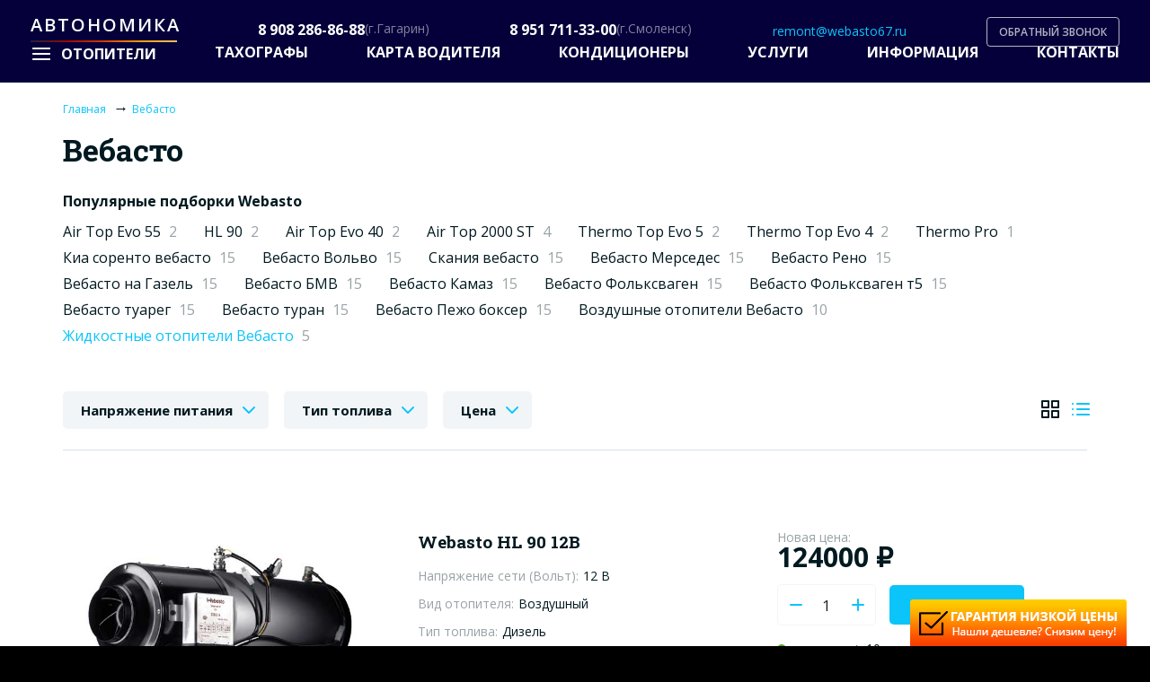

--- FILE ---
content_type: text/html; charset=utf-8
request_url: https://webasto67.ru/webasto.html
body_size: 12511
content:
<!DOCTYPE html>
<html data-wf-site="55f6cd23f562893834ac0fb1" data-wf-page="55f6cd23f562893834ac0fb2">
<head>
  <meta name="cmsmagazine" content="fdb1f4ca4a87ceb2b2423149fee3f9c7" />
  <meta name="viewport" content="width=device-width, initial-scale=1">
   <script src="/templates/webasto/js/jquery-1.10.1.min.js" type="text/javascript"></script>
  <meta charset="utf-8" />
	<base href="https://webasto67.ru/webasto.html" />
	<meta name="description" content="Официальный дилер в Смоленске! Продажа, установка, ремонт и сервисное обслуживание автономных отопителей Вебасто! Компания &quot;Автономика&quot;" />
	<title>Автономные отопители Вебасто купить в Смоленске</title>
	<link href="/webasto.feed?type=rss" rel="alternate" type="application/rss+xml" title="RSS 2.0" />
	<link href="/webasto.feed?type=atom" rel="alternate" type="application/atom+xml" title="Atom 1.0" />
	<link href="/templates/webasto/favicon.ico" rel="shortcut icon" type="image/vnd.microsoft.icon" />
	<link href="/modules/mod_jlcontentfieldsfilter/assets/css/nouislider.min.css" rel="stylesheet" />
	<link href="/modules/mod_jlcontentfieldsfilter/assets/css/range.css" rel="stylesheet" />
	<link href="/templates/webasto/css/normalize.css?a05355bee1efade4232085c20e798168" rel="stylesheet" />
	<link href="/templates/webasto/css/grid.css?a05355bee1efade4232085c20e798168" rel="stylesheet" />
	<link href="/templates/webasto/css/webflow.css?a05355bee1efade4232085c20e798168" rel="stylesheet" />
	<link href="/templates/webasto/css/style.css?457687" rel="stylesheet" />
	<link href="/templates/webasto/css/avtonomika.webflow.css?a05355bee1efade4232085c20e798168" rel="stylesheet" />
	<link href="/templates/webasto/css/asque_style.css?a05355bee1efade4232085c20e798168" rel="stylesheet" />
	<script src="/modules/mod_jlcontentfieldsfilter/assets/javascript/nouislider.min.js"></script>
	<script src="/modules/mod_jlcontentfieldsfilter/assets/javascript/sliders.js"></script>
	<script src="https://webasto67.ru/modules/mod_jlcontentfieldsfilter/assets/javascript/nojq_jlcontentfilter.js?1"></script>
	<script src="/media/jui/js/jquery.min.js?a05355bee1efade4232085c20e798168"></script>
	<script src="/media/jui/js/jquery-noconflict.js?a05355bee1efade4232085c20e798168"></script>
	<script src="/media/jui/js/jquery-migrate.min.js?a05355bee1efade4232085c20e798168"></script>
	<script src="/media/jui/js/bootstrap.min.js?a05355bee1efade4232085c20e798168"></script>
	<script src="/templates/webasto/js/modernizr.js?modernizr.js"></script>
	<script src="/templates/webasto/js/my_scripts.js?a05355bee1efade4232085c20e798168"></script>
	<script>

	JlContentFieldsFilter.init({
		"autho_send" : 1,
		"form_identifier" : "mod-finder-searchform-112",
		"ajax" : 0,
		"ajax_selector" : ".wrap",
		"ajax_loader" : "",
		"ajax_loader_width" : 32
	});

	</script>
	<link rel="canonical" href="https://webasto67.ru/webasto.html" />

  <script src="//ajax.googleapis.com/ajax/libs/webfont/1.4.7/webfont.js"></script>
  <script>
    WebFont.load({
      google: {
        families: ["Open Sans:300,300italic,400,400italic,600,600italic,700,700italic,800,800italic","Roboto Slab:regular,700:latin,cyrillic"]
      }
    });
  </script>
  <link rel="shortcut icon" type="image/x-icon" href="https://webasto67.ru/templates/webasto/img/favicon.ico">
  <link rel="apple-touch-icon" href="https://webasto67.ru/templates/webasto/img/webclip.png">

<!-- ГуглАналитика -->
<script>
  (function(i,s,o,g,r,a,m){i['GoogleAnalyticsObject']=r;i[r]=i[r]||function(){
  (i[r].q=i[r].q||[]).push(arguments)},i[r].l=1*new Date();a=s.createElement(o),
  m=s.getElementsByTagName(o)[0];a.async=1;a.src=g;m.parentNode.insertBefore(a,m)
  })(window,document,'script','https://www.google-analytics.com/analytics.js','ga');

  ga('create', 'UA-84227279-1', 'auto');
  ga('send', 'pageview');

</script>
<!-- ГуглАналитика конец-->
</head>
<body class="body">

<div class="w-section aricle-section ">
<div class="site-header">
    <div class="site-header__inner">
        <div class="site-header__e_1">
            <a class="logo" href="/">
                <span class="logo__text">Автономика</span>
                <span class="logo__line"></span>
            </a>
        </div>
		        <div class="site-header__e_2">
            <div class="phone">
                <a href="tel:+79082868688">8 908 286-86-88</a>
                <span>(г.Гагарин)</span>
            </div>
        </div>
				        <div class="site-header__e_3">
            <div class="phone">
                <a href="tel:+79517113300">8 951 711-33-00</a>
                <span>(г.Смоленск)</span>
            </div>
        </div>
				        <div class="site-header__e_4">
            <a class="email" href="mailto:remont@webasto67.ru">remont@webasto67.ru</a>
        </div>
		        <div class="site-header__e_5">
            <a rel="reg_form" class="btn show_popup">Обратный звонок</a>
        </div>
        <div class="site-header__e_6">
            <button class="menu__btn" id="js-menu-btn"><i class="i i_m"></i><span>Меню</span></button>
            <div class="menu" id="js-menu">
                <button class="menu__back" id="js-menu-back" style="display: none;">Назад</button>
                <div class="menu__title" id="js-menu-title" style="display: none;"></div>
                
<ul class="menu__ul menu__ul_active">
<li><a  class="has-child js-desktop-menu" href="/otopiteli.html" ><i class="i i_m"></i><span>Отопители</span></a><ul class="menu__ul"><li><a  class="has-child" href="/webasto.html" >Webasto</a><ul class="menu__ul"><li><a  href="/otopiteli/webasto/vozdushnye-otopiteli-webasto.html" >Воздушные отопители Вебасто</a></li><li><a  href="/otopiteli/webasto/zhidkostnye-otopiteli-webasto.html" >Жидкостные отопители Вебасто</a></li></ul></li><li><a  class="has-child" href="/eberspacher.html" >Eberspacher</a><ul class="menu__ul"><li><a  href="/otopiteli/eberspacher/vozdushnye-otopiteli-eberspacher.html" >Воздушные отопители Eberspacher</a></li><li><a  href="/otopiteli/eberspacher/zhidkostnye-otopiteli-eberspacher.html" >Жидкостные отопители Eberspacher</a></li></ul></li><li><a  href="/planar.html" >Планар</a></li><li><a  href="/aerocomfort.html" >Aero Comfort </a></li></ul></li><li><a  class="has-child" href="/tachograph.html" title="Тахографы в Смоленске" >Тахографы</a><ul class="menu__ul"><li><a  href="/vdo-continental.html" >Тахографы VDO</a></li><li><a  href="/tachoatoldrive5.html" >Тахографы Атол</a></li><li><a  href="/tachografimerkuri.html" >Тахографы Меркурий</a></li><li><a  href="/kasbitaho.html" >Тахографы КАСБИ</a></li><li><a  href="/shtrihtahorus.html" >Тахографы ШТРИХ Тахо</a></li><li><a  href="/about-tachograpf/kalibrovka-takhografa.html" >Калибровка тахографа</a></li><li><a  href="/about-tachograpf/zamena-blokaskzi.html" >Замена блока СКЗИ</a></li><li><a  href="/about-tachograpf/ustanovka-takhografa-i-zakon.html" >Установка тахографа</a></li></ul></li><li><a  href="/karta-voditelya-dlya-takhografa.html" >Карта водителя</a></li><li><a  class="has-child" href="/avto-konditsionery.html" >Кондиционеры</a><ul class="menu__ul"><li><a  href="/avto-konditsionery/zapravka-konditsionera-v-smolenske.html" >Заправка кондиционера в Смоленске</a></li><li><a  href="/avto-konditsionery/zapravka-avtomobilnykh-konditsionerov-v-smolenske.html" >Заправка автокондиционера на грузовом авто</a></li><li><a  href="/avto-konditsionery/diagnostika-avtokonditsionerov.html" >Диагностика автокондиционера</a></li><li><a  href="/conditionerservice/r134.html" >Фреон r134</a></li><li><a  href="/avto-konditsionery/remontavtokondicionerov.html" >Ремонт автокондиционеров</a></li></ul></li><li><a  class="has-child" href="/services.html" >Услуги</a><ul class="menu__ul"><li><a  href="/services/repair.html" >Ремонт</a></li><li><a  href="/services/setting.html" >Установка</a></li><li><a  href="/services/diagnostics.html" >Диагностика</a></li><li><a  href="/services/trade.html" title="Купить автономный отопитель в Смоленске " >Продажа</a></li></ul></li><li><a  class="has-child" href="/medias.html" >Информация</a><ul class="menu__ul"><li><a  href="/medias/avtonomika.html" >О компании</a></li></ul></li><li><a  href="/contacts.html" >Контакты</a></li></ul>
<script>
    function docReady(fn) {
        if (document.readyState === "complete" || document.readyState === "interactive") {
            setTimeout(fn, 1);
        } else {
            document.addEventListener("DOMContentLoaded", fn);
        }
    }

    docReady(function() {
        let menu = document.getElementById('js-menu');
        let menuLinks = menu.getElementsByTagName("a");
        let menuBtn = document.getElementById('js-menu-btn');
        let menuBtnIcon = menuBtn.getElementsByTagName('i')[0];
        let menuOpen = false;
        let menuUls = menu.getElementsByTagName("ul");
        let menuBack = document.getElementById('js-menu-back');
        let menuTitle = document.getElementById('js-menu-title');
        let menuDesktopLinks = document.getElementsByClassName('js-desktop-menu');

        const menuUlActiveClass = 'menu__ul_active';

        function toggleMenu(e) {
            if(menu.classList.contains('js-mobile')) {
                e.preventDefault();

                for (let i = 1, len = menuUls.length; i < len; i++) {
                    menuUls[i].classList.remove(menuUlActiveClass);
                }
                menuUls[0].classList.add(menuUlActiveClass);

                if (menuOpen) {
                    menu.style.display = 'none';
                    menuBtnIcon.classList.remove('i_c');
                } else {
                    menu.style.display = 'block';
                    menuBtnIcon.classList.add('i_c');
                }
                menuOpen = !menuOpen;
            }
        }

        let activeMenuUl = [menuUls[0]];
        menuBack.style.display = 'none';
        menuTitle.style.display = 'none';

        function activateSubmenu(e) {
            if(menu.classList.contains('js-mobile')) {
                if(e.target.tagName === 'A') {
                    el = e.target;
                } else {
                    el = e.target.parentElement;
                }
                if (el.classList.contains('has-child')) {
                    e.preventDefault();
                    for (let i = 0, len = menuUls.length; i < len; i++) {
                        menuUls[i].classList.remove(menuUlActiveClass);
                    }
                    activeMenuUl.push(el.nextElementSibling);

                    activeMenuUl[activeMenuUl.length - 1].classList.add(menuUlActiveClass);
                    menuBack.style.display = 'block';
                    menuTitle.innerHTML = el.innerText;
                    menuTitle.style.display = 'block';
                }
            }
        }

        function menuGoBack() {
            if(menu.classList.contains('js-mobile')) {
                for (let i = 0, len = menuUls.length; i < len; i++) {
                    menuUls[i].classList.remove(menuUlActiveClass);
                }

                newActiveMenuUl = activeMenuUl.pop().parentElement.parentElement;
                newActiveMenuUl.classList.add(menuUlActiveClass);

                if (activeMenuUl.length === 1) {
                    menuBack.style.display = 'none';
                    menuTitle.style.display = 'none';
                }
                menuTitle.innerHTML = newActiveMenuUl.previousElementSibling.innerText;
            }
        }

        let isDesktop = false;
        function onResize() {
            const mediaQuery = window.matchMedia('(min-width: 1200px)');
            let viewChanged = false;
            if(mediaQuery.matches) {
                if(!isDesktop) {
                    viewChanged = true;
                    menu.classList.remove('js-mobile');
                    isDesktop = true;
                }
            } else {
				menu.classList.add('js-mobile');
                if(isDesktop) {
                    viewChanged = true;
                    menu.classList.add('js-mobile');
                    isDesktop = false;
                }
            }

            if(viewChanged) {
                menuOpen = false;

                for (let i = 0, len = menuUls.length; i < len; i++) {
                    menuUls[i].classList.remove(menuUlActiveClass);
                    menuUls[i].style.display = '';
                }
                menuUls[0].classList.add(menuUlActiveClass);
                menu.style.display = '';
                menuBack.style.display = 'none';
                menuTitle.style.display = 'none';
                activeMenuUl = [menuUls[0]];

                menuBtnIcon.classList.remove('i_c');
                icons = menu.getElementsByTagName('i');
                for (let i = 0, len = icons.length; i < len; i++) {
                    icons[i].classList.remove('i_c');
                }
            }
        }

        function toggleDesktopMenu(e) {
            if(!menu.classList.contains('js-mobile')) {
                e.preventDefault();
                if(e.target.tagName === 'A') {
                    el = e.target;
                } else {
                    el = e.target.parentElement;
                }

                let icon = el.getElementsByTagName('i');
                if(icon.length > 0) {
                    if (menuOpen) {
                        icon[0].classList.remove('i_c');
                    } else {
                        icon[0].classList.add('i_c');
                    }
                }

                if (menuOpen) {
                    el.nextElementSibling.style.display = 'none';
                }
                else {
                    el.nextElementSibling.style.display = 'block';
                }

                menuOpen = !menuOpen;
            }

        }


        onResize();

        // Bind events
        window.onresize = onResize;
        menuBtn.addEventListener('click', toggleMenu);
        for (let i = 0, len = menuLinks.length; i < len; i++) {
            menuLinks[i].addEventListener("click", activateSubmenu);
        }
        menuBack.addEventListener('click', menuGoBack);
        for (let i = 0, len = menuDesktopLinks.length; i < len; i++) {
            menuDesktopLinks[i].addEventListener("click", toggleDesktopMenu);
        }
    });
</script>
            </div>
        </div>
		        <div class="site-header__e_7">
            <a class="phone-mobile" href="tel:+79517113300"><i class="i i_p"></i></a>
        </div>
		    </div>
</div>

					
					<div id="system-message-container">
	</div>

					   <div class="wrap">
        <div class="temp-wrap w-section">	
            <nav itemscope itemtype="https://schema.org/BreadcrumbList" class="breadcrumbs">
                <span itemprop="itemListElement" itemscope itemtype="https://schema.org/ListItem"><a itemprop="item" href="/"><span itemprop="name">Главная</span></a><meta itemprop="position" content="1"></span>&nbsp; →&nbsp;
                <span itemprop="itemListElement" itemscope itemtype="https://schema.org/ListItem"><a itemprop="item" href="/webasto.html"><span itemprop="name">Вебасто</span></a><meta itemprop="position" content="2"></span>
            </nav>
            <span itemscope itemtype="https://schema.org/ItemList">
            <h1 itemprop="name">Вебасто</h1>
<div class="tags">
    <div class="tags__title">Популярные подборки Webasto</div>                <nav class="tags__items">
				<a href="/air-top-evo-55.html">
				Air Top Evo 55									<span>2</span>
									
			</a>
				<a href="/hl-90.html">
				HL 90									<span>2</span>
									
			</a>
				<a href="/air-top-evo-40.html">
				Air Top Evo 40									<span>2</span>
									
			</a>
				<a href="/air-top-2000-st.html">
				Air Top 2000 ST									<span>4</span>
									
			</a>
				<a href="/thermo-top-evo-5.html">
				Thermo Top Evo 5									<span>2</span>
									
			</a>
				<a href="/thermo-top-evo-4.html">
				Thermo Top Evo 4									<span>2</span>
									
			</a>
				<a href="/thermo-pro.html">
				Thermo Pro									<span>1</span>
									
			</a>
				<a href="/kia-sorento.html">
				Киа соренто вебасто									<span>15</span>
									
			</a>
				<a href="/volvo.html">
				Вебасто Вольво									<span>15</span>
									
			</a>
				<a href="/skaniya.html">
				Скания вебасто 									<span>15</span>
									
			</a>
				<a href="/mersedes.html">
				Вебасто Мерседес									<span>15</span>
									
			</a>
				<a href="/reno.html">
				Вебасто Рено									<span>15</span>
									
			</a>
				<a href="/gazel.html">
				Вебасто на Газель									<span>15</span>
									
			</a>
				<a href="/bmv.html">
				Вебасто БМВ									<span>15</span>
									
			</a>
				<a href="/kamaz.html">
				Вебасто Камаз									<span>15</span>
									
			</a>
				<a href="/volkswagen.html">
				Вебасто Фольксваген									<span>15</span>
									
			</a>
				<a href="/volkswagen-t5.html">
				Вебасто Фольксваген т5									<span>15</span>
									
			</a>
				<a href="/tuareg.html">
				Вебасто туарег									<span>15</span>
									
			</a>
				<a href="/touran.html">
				Вебасто туран									<span>15</span>
									
			</a>
				<a href="/peugeot-boxer.html">
				Вебасто Пежо боксер									<span>15</span>
									
			</a>
				<a href="/otopiteli/webasto/vozdushnye-otopiteli-webasto.html">
				Воздушные отопители Вебасто									<span>10</span>
									
			</a>
				<a href="/otopiteli/webasto/zhidkostnye-otopiteli-webasto.html">
				Жидкостные отопители Вебасто									<span>5</span>
									
			</a>
	                </nav>
</div>	
            

<form id="mod-finder-searchform-112" action="/webasto.html" method="post" class="form-search">
		<div class="topbar">
                <div id="topbar__filter" class="topbar__filter">
                    <div class="b-filter-btn">
                        <span class="js-filter-show">Все фильтры <img src="/img/icon-filter.svg" alt=""></span>
                    </div>
                    <div class="b-filter-wrap js-filter-wrap">
                        <div class="filter-wrap__inner js-filter-wrap-inner">
                            <div class="filter-wrap__content">
                                <div class="b-filter-fixed js-filter-block">
                                    <div class="filter-fixed__title"> Фильтр <span class="filter-fixed__close js-filter-close"><img src="/img/close.svg" alt=""></span>
                                    </div>
                                    <div class="filter-fixed__content">
                                        <div class="b-filter js-filter">
                                            <div class="filter__inner">	
									<div class="jlmf-section">
					
                                                <div class="filter__collapse js-collapse">
                                                    <div class="filter__title js-collapse-title">Напряжение питания</div>
                                                    <div class="filter__content">
                                                        <div class="filter__items jlmf-list-2">
														









    

   <div class="filter__item filter__item--checkbox">
      <div class="b-inputbox b-inputbox--checkbox">
        <input
            type="checkbox"
            value="12"
            id="napriazhenie-1-112"
            name="jlcontentfieldsfilter[14][]"            class="jlmf-checkbox"
			data-name="12"
        />
		<label class="inputbox__input" for="napriazhenie-1-112"></label>
        <label class="inputbox__label jlmf-sublabel" for="napriazhenie-1-112">12</label>
      </div>
   </div>


    

   <div class="filter__item filter__item--checkbox">
      <div class="b-inputbox b-inputbox--checkbox">
        <input
            type="checkbox"
            value="24"
            id="napriazhenie-2-112"
            name="jlcontentfieldsfilter[14][]"            class="jlmf-checkbox"
			data-name="24"
        />
		<label class="inputbox__input" for="napriazhenie-2-112"></label>
        <label class="inputbox__label jlmf-sublabel" for="napriazhenie-2-112">24</label>
      </div>
   </div>


    
                                                        </div>
                                                    </div>
                                                </div>				</div>
													<div class="jlmf-section">
					
                                                <div class="filter__collapse js-collapse">
                                                    <div class="filter__title js-collapse-title">Тип топлива</div>
                                                    <div class="filter__content">
                                                        <div class="filter__items jlmf-list-2">
														









    

   <div class="filter__item filter__item--checkbox">
      <div class="b-inputbox b-inputbox--checkbox">
        <input
            type="checkbox"
            value="Дизель"
            id="tiptopliva-1-112"
            name="jlcontentfieldsfilter[15][]"            class="jlmf-checkbox"
			data-name="Дизель"
        />
		<label class="inputbox__input" for="tiptopliva-1-112"></label>
        <label class="inputbox__label jlmf-sublabel" for="tiptopliva-1-112">Дизель</label>
      </div>
   </div>


    

   <div class="filter__item filter__item--checkbox">
      <div class="b-inputbox b-inputbox--checkbox">
        <input
            type="checkbox"
            value="Бензин"
            id="tiptopliva-2-112"
            name="jlcontentfieldsfilter[15][]"            class="jlmf-checkbox"
			data-name="Бензин"
        />
		<label class="inputbox__input" for="tiptopliva-2-112"></label>
        <label class="inputbox__label jlmf-sublabel" for="tiptopliva-2-112">Бензин</label>
      </div>
   </div>


    
                                                        </div>
                                                    </div>
                                                </div>				</div>
																		<div class="jlmf-section">
					
                                                <div class="filter__collapse js-collapse">
                                                    <div class="filter__title js-collapse-title">Цена</div>
                                                    <div class="filter__content">
                                                        <div class="filter__range jlmf-list-2 range-sliders">
                                                                    <input
                type="text"
                placeholder="Минимум 39000"
                value="39000"
                id="tsena-from-112"
                name="jlcontentfieldsfilter[1][from]"
                class="jlmf-input input-min js-range-min"
                data-min="39000"
        />
		<span>&mdash;</span>
        <input
                type="text"
                placeholder="Максимум 124000"
                value="124000"
                id="tsena-to-112"
                name="jlcontentfieldsfilter[1][to]"
                class="jlmf-input input-max js-range-max"
                data-max="39000"
        />
                                                            <div class="filter__range-slider jlmf-range-block">
                                                                <div class="jlmf-range" data-min="39000" data-max="124000" data-from="39000" data-to="124000"></div>
                                                            </div>
                                                        </div>
                                                    </div>
                                                </div>				</div>
								
				
		<div class="jlmf-section">
						<!--<div><button type="button" class="jlmf-link" onclick="return JlContentFieldsFilter.clearForm(this);">Сбросить фильтр</button></div>-->
		</div>
                                            </div>
                                            <div class="filter__btns">
                                                <div class="filter__reset">
                                                    <button type="button" class="jlmf-link" onclick="return JlContentFieldsFilter.clearForm(this);">Очистить всё <img src="/./img/spin-gray.svg" alt=""></button>
                                                </div>
                                                <!--<div class="filter__submit">
                                                    <span>Применить</span>
                                                </div>-->
                                            </div>
                                        </div>
                                    </div>
                                </div>
                            </div>
                        </div>
                    </div>
                    <div class="b-filter-fixed-bg js-filter-bg js-filter-close"></div>
                </div>

                <div class="topbar__view hide-on-mobile">
                    <a href="https://webasto67.ru/webasto.html?s=1" class="topbar__view-gallery"></a>
                    <a href="https://webasto67.ru/webasto.html?s=0" class="topbar__view-list active"></a>
                </div>
            </div>
            <!--  -->
            <div class="b-minifilter"></div>
        <input type="hidden" name="jlcontentfieldsfilter[is_filter]" value="1">
</form>

<script>
function checkeds(id){
	jQuery('#'+id).prop('checked', false);
	jQuery('.form-search').submit();
}
jQuery(document).ready(function() {

if (jQuery('#topbar__filter').length > 0) {
var checked = [];
jQuery('#topbar__filter input:checkbox:checked').each(function() {
	checked.push({'id':jQuery(this).attr('id'),'val':jQuery(this).val(),'name':jQuery(this).data('name')});
});

if(checked.length>0){
    for (let i = 0; i < checked.length; i++) {
		var ids = checked[i]['id'].replace(/\s{2,}/g, ' ');
        jQuery( '.b-minifilter' ).prepend( "<span onclick='checkeds(\""+ids+"\")'>"+decodeURIComponent(checked[i]['name'])+"<ins></ins></span>" );
    }
        if(jQuery( '#minifilterreset' ).length <1){
			jQuery( '.b-minifilter' ).append( '<div class="minifilter__reset"><button id="minifilterreset" type="button" class="jlmf-link" onclick="return JlContentFieldsFilter.clearForm(this);">Очистить всё <img src="/img/spin-gray.svg" alt=""></button></div>' );
		} 
}
}
});
</script>
<script>
function cleannumber(data1,data2){
  jQuery('#tsena-from-112').val(data1);
  jQuery('#tsena-to-112').val(data2);	
  $('.form-search').submit();
}
jQuery(document).ready(function($){
  var datamin = jQuery('#tsena-from-112').data('min');
  var datamax = jQuery('#tsena-to-112').data('min');
  var datamin1 = jQuery('#tsena-from-112').val();
  var datamax2 = jQuery('#tsena-to-112').val();
if(datamin1>datamin || datamax2<datamax){
   jQuery( '.b-minifilter' ).prepend( '<span onclick="cleannumber('+datamin+','+datamax+')">'+datamin1+' руб. - '+datamax2+' руб. <ins></ins></span>');
        if(jQuery( '#minifilterreset' ).length <1){
			jQuery( '.b-minifilter' ).append( '<div class="minifilter__reset"><button id="minifilterreset" type="button" class="jlmf-link" onclick="return JlContentFieldsFilter.clearForm(this);">Очистить всё <img src="/img/spin-gray.svg" alt=""></button></div>' );
		} 
}
  $(".noUi-origin, .noUi-connects,.noUi-base").click(function(){
      $('.form-search').submit();
  });
});
</script>	
			
            <div class="catalog catalog--list">
                <div id="catalog" class="catalog__items">
			
		
                    <div class="catalog__item">
                        <div class="catalog__inner">
                            <div class="catalog__pic hide-on-mobile">
                                <a href="/webasto/vozdushnye-otopiteli-webasto/webasto-hl-90-12b.html">
                                    <picture>
                                        <img src="/images/images/webastoair/WebastoHL90.jpg" alt="" />
                                    </picture>
                                </a>
                            </div>
                            <div class="catalog__wrap">
                                <div class="catalog__content">
                                    <!--<div class="catalog__reviews">
                                        <a href="#">
                                            <img src="/img/star-gold.svg" alt="">
                                            <strong>4,5</strong>
                                            <span>77 отзывов</span>
                                        </a>
                                    </div>-->
                                    <div class="catalog__title">
                                        <a href="/webasto/vozdushnye-otopiteli-webasto/webasto-hl-90-12b.html">Webasto HL 90 12B</a>
                                    </div><div class="catalog__details"><div><span>Напряжение сети (Вольт):</span> 12 В </div><div><span>Вид отопителя:</span> Воздушный</div><div><span>Тип топлива:</span> Дизель</div><div><span>Масса центрального блока с насосом (кг):</span> 13,3 кг</div></div><div class="catalog__logo"><a href="/webasto.html"><img src="/templates/webasto/images/webasto.svg" alt=""></a></div>	
                                </div>
                                <div class="catalog__pic hide-on-tablet hide-on-desktop">
                                    <a href="/webasto/vozdushnye-otopiteli-webasto/webasto-hl-90-12b.html">
                                        <picture>
                                            <img src="/images/images/webastoair/WebastoHL90.jpg" alt="" />
                                        </picture>
                                    </a>
                                </div>
                                <div class="catalog__controls"><div class="catalog__price"><span>Новая цена:</span> 124000 ₽</div>
                                    <div class="catalog__footer">
                                        <div class="catalog__count">
                                            <div class="b-count b-count--small">
                                                <span class="count__minus js-count-input-minus"></span>
                                                <div class="count__content">
                                                    <input class="js-count-input" type="text" value="1" maxlength="3" pattern="[0-9]{1,5}" onkeyup="this.value = this.value.replace(/[^\d]/g,'');">
                                                </div>
                                                <span class="count__plus js-count-input-plus"></span>
                                            </div>
                                        </div>
                                        <div class="catalog__btn">
                                            <a href="#" class="b-button b-button--mw150 js-modal-show-cart show_popup" rel="zakaz">Купить</a>
                                        </div>
                                    </div><div class="catalog__available atalog__available--ok">в наличии > 10 шт</div></div>
                            </div>
                        </div>
                    </div>
		
                    <div class="catalog__item">
                        <div class="catalog__inner">
                            <div class="catalog__pic hide-on-mobile">
                                <a href="/webasto/vozdushnye-otopiteli-webasto/webasto-air-top-evo-55-disel-24b.html">
                                    <picture>
                                        <img src="/images/images/webastoair/WebastoAirTopEvo39005500.jpg" alt="" />
                                    </picture>
                                </a>
                            </div>
                            <div class="catalog__wrap">
                                <div class="catalog__content">
                                    <!--<div class="catalog__reviews">
                                        <a href="#">
                                            <img src="/img/star-gold.svg" alt="">
                                            <strong>4,5</strong>
                                            <span>77 отзывов</span>
                                        </a>
                                    </div>-->
                                    <div class="catalog__title">
                                        <a href="/webasto/vozdushnye-otopiteli-webasto/webasto-air-top-evo-55-disel-24b.html">Webasto Air Top Evo 55 дизель 24В </a>
                                    </div><div class="catalog__details"><div><span>Напряжение сети (Вольт):</span> 24 В</div><div><span>Вид отопителя:</span> Воздушный</div><div><span>Тип топлива:</span> Дизель</div><div><span>Масса центрального блока с насосом (кг):</span> 5.9</div></div><div class="catalog__logo"><a href="/webasto.html"><img src="/templates/webasto/images/webasto.svg" alt=""></a></div>	
                                </div>
                                <div class="catalog__pic hide-on-tablet hide-on-desktop">
                                    <a href="/webasto/vozdushnye-otopiteli-webasto/webasto-air-top-evo-55-disel-24b.html">
                                        <picture>
                                            <img src="/images/images/webastoair/WebastoAirTopEvo39005500.jpg" alt="" />
                                        </picture>
                                    </a>
                                </div>
                                <div class="catalog__controls"><div class="catalog__price"><span>Новая цена:</span> 76000 ₽</div>
                                    <div class="catalog__footer">
                                        <div class="catalog__count">
                                            <div class="b-count b-count--small">
                                                <span class="count__minus js-count-input-minus"></span>
                                                <div class="count__content">
                                                    <input class="js-count-input" type="text" value="1" maxlength="3" pattern="[0-9]{1,5}" onkeyup="this.value = this.value.replace(/[^\d]/g,'');">
                                                </div>
                                                <span class="count__plus js-count-input-plus"></span>
                                            </div>
                                        </div>
                                        <div class="catalog__btn">
                                            <a href="#" class="b-button b-button--mw150 js-modal-show-cart show_popup" rel="zakaz">Купить</a>
                                        </div>
                                    </div><div class="catalog__available atalog__available--ok">в наличии > 10 шт</div></div>
                            </div>
                        </div>
                    </div>
		
                    <div class="catalog__item">
                        <div class="catalog__inner">
                            <div class="catalog__pic hide-on-mobile">
                                <a href="/webasto/vozdushnye-otopiteli-webasto/webastoairtopevo40-24b.html">
                                    <picture>
                                        <img src="/images/images/webastoair/WebastoAirTopEvo39005500.jpg" alt="" />
                                    </picture>
                                </a>
                            </div>
                            <div class="catalog__wrap">
                                <div class="catalog__content">
                                    <!--<div class="catalog__reviews">
                                        <a href="#">
                                            <img src="/img/star-gold.svg" alt="">
                                            <strong>4,5</strong>
                                            <span>77 отзывов</span>
                                        </a>
                                    </div>-->
                                    <div class="catalog__title">
                                        <a href="/webasto/vozdushnye-otopiteli-webasto/webastoairtopevo40-24b.html">Webasto Air Top Evo 40 дизель 24В </a>
                                    </div><div class="catalog__details"><div><span>Напряжение сети (Вольт):</span> 24 В</div><div><span>Вид отопителя:</span> Воздушный</div><div><span>Тип топлива:</span> Дизель</div><div><span>Масса центрального блока с насосом (кг):</span> 5.9</div></div><div class="catalog__logo"><a href="/webasto.html"><img src="/templates/webasto/images/webasto.svg" alt=""></a></div>	
                                </div>
                                <div class="catalog__pic hide-on-tablet hide-on-desktop">
                                    <a href="/webasto/vozdushnye-otopiteli-webasto/webastoairtopevo40-24b.html">
                                        <picture>
                                            <img src="/images/images/webastoair/WebastoAirTopEvo39005500.jpg" alt="" />
                                        </picture>
                                    </a>
                                </div>
                                <div class="catalog__controls"><div class="catalog__price"><span>Новая цена:</span> 61000 ₽</div>
                                    <div class="catalog__footer">
                                        <div class="catalog__count">
                                            <div class="b-count b-count--small">
                                                <span class="count__minus js-count-input-minus"></span>
                                                <div class="count__content">
                                                    <input class="js-count-input" type="text" value="1" maxlength="3" pattern="[0-9]{1,5}" onkeyup="this.value = this.value.replace(/[^\d]/g,'');">
                                                </div>
                                                <span class="count__plus js-count-input-plus"></span>
                                            </div>
                                        </div>
                                        <div class="catalog__btn">
                                            <a href="#" class="b-button b-button--mw150 js-modal-show-cart show_popup" rel="zakaz">Купить</a>
                                        </div>
                                    </div><div class="catalog__available atalog__available--ok">в наличии > 10 шт</div></div>
                            </div>
                        </div>
                    </div>
		
                    <div class="catalog__item">
                        <div class="catalog__inner">
                            <div class="catalog__pic hide-on-mobile">
                                <a href="/webasto/vozdushnye-otopiteli-webasto/webasto-air-top-2000-st-dizel-12b.html">
                                    <picture>
                                        <img src="/images/images/webastoair/WebastoAirTop2000ST.png" alt="" />
                                    </picture>
                                </a>
                            </div>
                            <div class="catalog__wrap">
                                <div class="catalog__content">
                                    <!--<div class="catalog__reviews">
                                        <a href="#">
                                            <img src="/img/star-gold.svg" alt="">
                                            <strong>4,5</strong>
                                            <span>77 отзывов</span>
                                        </a>
                                    </div>-->
                                    <div class="catalog__title">
                                        <a href="/webasto/vozdushnye-otopiteli-webasto/webasto-air-top-2000-st-dizel-12b.html">Webasto Air Top 2000 ST дизель 12В  </a>
                                    </div><div class="catalog__details"><div><span>Напряжение сети (Вольт):</span> 12 В </div><div><span>Вид отопителя:</span> Воздушный</div><div><span>Тип топлива:</span> Дизель</div><div><span>Масса центрального блока с насосом (кг):</span> 2.6 кг</div></div><div class="catalog__logo"><a href="/webasto.html"><img src="/templates/webasto/images/webasto.svg" alt=""></a></div>	
                                </div>
                                <div class="catalog__pic hide-on-tablet hide-on-desktop">
                                    <a href="/webasto/vozdushnye-otopiteli-webasto/webasto-air-top-2000-st-dizel-12b.html">
                                        <picture>
                                            <img src="/images/images/webastoair/WebastoAirTop2000ST.png" alt="" />
                                        </picture>
                                    </a>
                                </div>
                                <div class="catalog__controls"><div class="catalog__price"><span>Новая цена:</span> 44000 ₽</div>
                                    <div class="catalog__footer">
                                        <div class="catalog__count">
                                            <div class="b-count b-count--small">
                                                <span class="count__minus js-count-input-minus"></span>
                                                <div class="count__content">
                                                    <input class="js-count-input" type="text" value="1" maxlength="3" pattern="[0-9]{1,5}" onkeyup="this.value = this.value.replace(/[^\d]/g,'');">
                                                </div>
                                                <span class="count__plus js-count-input-plus"></span>
                                            </div>
                                        </div>
                                        <div class="catalog__btn">
                                            <a href="#" class="b-button b-button--mw150 js-modal-show-cart show_popup" rel="zakaz">Купить</a>
                                        </div>
                                    </div><div class="catalog__available atalog__available--ok">в наличии > 10 шт</div></div>
                            </div>
                        </div>
                    </div>
		
                    <div class="catalog__item">
                        <div class="catalog__inner">
                            <div class="catalog__pic hide-on-mobile">
                                <a href="/webasto/vozdushnye-otopiteli-webasto/webasto-air-top-2000-st-dizel-24b.html">
                                    <picture>
                                        <img src="/images/images/webastoair/WebastoAirTop2000ST.png" alt="" />
                                    </picture>
                                </a>
                            </div>
                            <div class="catalog__wrap">
                                <div class="catalog__content">
                                    <!--<div class="catalog__reviews">
                                        <a href="#">
                                            <img src="/img/star-gold.svg" alt="">
                                            <strong>4,5</strong>
                                            <span>77 отзывов</span>
                                        </a>
                                    </div>-->
                                    <div class="catalog__title">
                                        <a href="/webasto/vozdushnye-otopiteli-webasto/webasto-air-top-2000-st-dizel-24b.html">Webasto Air Top 2000 ST дизель 24В  </a>
                                    </div><div class="catalog__details"><div><span>Напряжение сети (Вольт):</span> 24 В </div><div><span>Вид отопителя:</span> Воздушный</div><div><span>Тип топлива:</span> Дизель</div><div><span>Масса центрального блока с насосом (кг):</span> 2.6 кг</div></div><div class="catalog__logo"><a href="/webasto.html"><img src="/templates/webasto/images/webasto.svg" alt=""></a></div>	
                                </div>
                                <div class="catalog__pic hide-on-tablet hide-on-desktop">
                                    <a href="/webasto/vozdushnye-otopiteli-webasto/webasto-air-top-2000-st-dizel-24b.html">
                                        <picture>
                                            <img src="/images/images/webastoair/WebastoAirTop2000ST.png" alt="" />
                                        </picture>
                                    </a>
                                </div>
                                <div class="catalog__controls"><div class="catalog__price"><span>Новая цена:</span> 44000 ₽</div>
                                    <div class="catalog__footer">
                                        <div class="catalog__count">
                                            <div class="b-count b-count--small">
                                                <span class="count__minus js-count-input-minus"></span>
                                                <div class="count__content">
                                                    <input class="js-count-input" type="text" value="1" maxlength="3" pattern="[0-9]{1,5}" onkeyup="this.value = this.value.replace(/[^\d]/g,'');">
                                                </div>
                                                <span class="count__plus js-count-input-plus"></span>
                                            </div>
                                        </div>
                                        <div class="catalog__btn">
                                            <a href="#" class="b-button b-button--mw150 js-modal-show-cart show_popup" rel="zakaz">Купить</a>
                                        </div>
                                    </div><div class="catalog__available atalog__available--ok">в наличии > 10 шт</div></div>
                            </div>
                        </div>
                    </div>
		
                    <div class="catalog__item">
                        <div class="catalog__inner">
                            <div class="catalog__pic hide-on-mobile">
                                <a href="/webasto/vozdushnye-otopiteli-webasto/webasto-air-top-2000-st-24b.html">
                                    <picture>
                                        <img src="/images/images/webastoair/WebastoAirTop2000ST.png" alt="" />
                                    </picture>
                                </a>
                            </div>
                            <div class="catalog__wrap">
                                <div class="catalog__content">
                                    <!--<div class="catalog__reviews">
                                        <a href="#">
                                            <img src="/img/star-gold.svg" alt="">
                                            <strong>4,5</strong>
                                            <span>77 отзывов</span>
                                        </a>
                                    </div>-->
                                    <div class="catalog__title">
                                        <a href="/webasto/vozdushnye-otopiteli-webasto/webasto-air-top-2000-st-24b.html">Webasto Air Top 2000 ST бензин 24В </a>
                                    </div><div class="catalog__details"><div><span>Напряжение сети (Вольт):</span> 24 В </div><div><span>Вид отопителя:</span> Воздушный</div><div><span>Тип топлива:</span> Бензин</div><div><span>Масса центрального блока с насосом (кг):</span> 2.6 кг</div></div><div class="catalog__logo"><a href="/webasto.html"><img src="/templates/webasto/images/webasto.svg" alt=""></a></div>	
                                </div>
                                <div class="catalog__pic hide-on-tablet hide-on-desktop">
                                    <a href="/webasto/vozdushnye-otopiteli-webasto/webasto-air-top-2000-st-24b.html">
                                        <picture>
                                            <img src="/images/images/webastoair/WebastoAirTop2000ST.png" alt="" />
                                        </picture>
                                    </a>
                                </div>
                                <div class="catalog__controls"><div class="catalog__price"><span>Новая цена:</span> 44000 ₽</div>
                                    <div class="catalog__footer">
                                        <div class="catalog__count">
                                            <div class="b-count b-count--small">
                                                <span class="count__minus js-count-input-minus"></span>
                                                <div class="count__content">
                                                    <input class="js-count-input" type="text" value="1" maxlength="3" pattern="[0-9]{1,5}" onkeyup="this.value = this.value.replace(/[^\d]/g,'');">
                                                </div>
                                                <span class="count__plus js-count-input-plus"></span>
                                            </div>
                                        </div>
                                        <div class="catalog__btn">
                                            <a href="#" class="b-button b-button--mw150 js-modal-show-cart show_popup" rel="zakaz">Купить</a>
                                        </div>
                                    </div><div class="catalog__available atalog__available--ok">в наличии > 10 шт</div></div>
                            </div>
                        </div>
                    </div>
		
                    <div class="catalog__item">
                        <div class="catalog__inner">
                            <div class="catalog__pic hide-on-mobile">
                                <a href="/webasto/vozdushnye-otopiteli-webasto/webasto-air-top-2000-st.html">
                                    <picture>
                                        <img src="/images/images/webastoair/WebastoAirTop2000ST.png" alt="" />
                                    </picture>
                                </a>
                            </div>
                            <div class="catalog__wrap">
                                <div class="catalog__content">
                                    <!--<div class="catalog__reviews">
                                        <a href="#">
                                            <img src="/img/star-gold.svg" alt="">
                                            <strong>4,5</strong>
                                            <span>77 отзывов</span>
                                        </a>
                                    </div>-->
                                    <div class="catalog__title">
                                        <a href="/webasto/vozdushnye-otopiteli-webasto/webasto-air-top-2000-st.html">Webasto Air Top 2000 ST бензин 12В</a>
                                    </div><div class="catalog__details"><div><span>Напряжение сети (Вольт):</span> 12 В </div><div><span>Вид отопителя:</span> Воздушный</div><div><span>Тип топлива:</span> Бензин</div><div><span>Масса центрального блока с насосом (кг):</span> 2.6 кг</div></div><div class="catalog__logo"><a href="/webasto.html"><img src="/templates/webasto/images/webasto.svg" alt=""></a></div>	
                                </div>
                                <div class="catalog__pic hide-on-tablet hide-on-desktop">
                                    <a href="/webasto/vozdushnye-otopiteli-webasto/webasto-air-top-2000-st.html">
                                        <picture>
                                            <img src="/images/images/webastoair/WebastoAirTop2000ST.png" alt="" />
                                        </picture>
                                    </a>
                                </div>
                                <div class="catalog__controls"><div class="catalog__price"><span>Новая цена:</span> 44000 ₽</div>
                                    <div class="catalog__footer">
                                        <div class="catalog__count">
                                            <div class="b-count b-count--small">
                                                <span class="count__minus js-count-input-minus"></span>
                                                <div class="count__content">
                                                    <input class="js-count-input" type="text" value="1" maxlength="3" pattern="[0-9]{1,5}" onkeyup="this.value = this.value.replace(/[^\d]/g,'');">
                                                </div>
                                                <span class="count__plus js-count-input-plus"></span>
                                            </div>
                                        </div>
                                        <div class="catalog__btn">
                                            <a href="#" class="b-button b-button--mw150 js-modal-show-cart show_popup" rel="zakaz">Купить</a>
                                        </div>
                                    </div><div class="catalog__available atalog__available--ok">в наличии > 10 шт</div></div>
                            </div>
                        </div>
                    </div>
		
                    <div class="catalog__item">
                        <div class="catalog__inner">
                            <div class="catalog__pic hide-on-mobile">
                                <a href="/webasto/vozdushnye-otopiteli-webasto/webastoairtopevo40.html">
                                    <picture>
                                        <img src="/images/images/webastoair/WebastoAirTopEvo39005500.jpg" alt="" />
                                    </picture>
                                </a>
                            </div>
                            <div class="catalog__wrap">
                                <div class="catalog__content">
                                    <!--<div class="catalog__reviews">
                                        <a href="#">
                                            <img src="/img/star-gold.svg" alt="">
                                            <strong>4,5</strong>
                                            <span>77 отзывов</span>
                                        </a>
                                    </div>-->
                                    <div class="catalog__title">
                                        <a href="/webasto/vozdushnye-otopiteli-webasto/webastoairtopevo40.html">Webasto Air Top Evo 40 дизель 12В</a>
                                    </div><div class="catalog__details"><div><span>Напряжение сети (Вольт):</span> 12 В</div><div><span>Вид отопителя:</span> Воздушный</div><div><span>Тип топлива:</span> Дизель</div><div><span>Масса центрального блока с насосом (кг):</span> 5.9</div></div><div class="catalog__logo"><a href="/webasto.html"><img src="/templates/webasto/images/webasto.svg" alt=""></a></div>	
                                </div>
                                <div class="catalog__pic hide-on-tablet hide-on-desktop">
                                    <a href="/webasto/vozdushnye-otopiteli-webasto/webastoairtopevo40.html">
                                        <picture>
                                            <img src="/images/images/webastoair/WebastoAirTopEvo39005500.jpg" alt="" />
                                        </picture>
                                    </a>
                                </div>
                                <div class="catalog__controls"><div class="catalog__price"><span>Новая цена:</span> 61000 ₽</div>
                                    <div class="catalog__footer">
                                        <div class="catalog__count">
                                            <div class="b-count b-count--small">
                                                <span class="count__minus js-count-input-minus"></span>
                                                <div class="count__content">
                                                    <input class="js-count-input" type="text" value="1" maxlength="3" pattern="[0-9]{1,5}" onkeyup="this.value = this.value.replace(/[^\d]/g,'');">
                                                </div>
                                                <span class="count__plus js-count-input-plus"></span>
                                            </div>
                                        </div>
                                        <div class="catalog__btn">
                                            <a href="#" class="b-button b-button--mw150 js-modal-show-cart show_popup" rel="zakaz">Купить</a>
                                        </div>
                                    </div><div class="catalog__available atalog__available--ok">в наличии > 10 шт</div></div>
                            </div>
                        </div>
                    </div>
		
                    <div class="catalog__item">
                        <div class="catalog__inner">
                            <div class="catalog__pic hide-on-mobile">
                                <a href="/webasto/vozdushnye-otopiteli-webasto/webasto-air-top-evo-55-disel.html">
                                    <picture>
                                        <img src="/images/images/webastoair/WebastoAirTopEvo39005500.jpg" alt="" />
                                    </picture>
                                </a>
                            </div>
                            <div class="catalog__wrap">
                                <div class="catalog__content">
                                    <!--<div class="catalog__reviews">
                                        <a href="#">
                                            <img src="/img/star-gold.svg" alt="">
                                            <strong>4,5</strong>
                                            <span>77 отзывов</span>
                                        </a>
                                    </div>-->
                                    <div class="catalog__title">
                                        <a href="/webasto/vozdushnye-otopiteli-webasto/webasto-air-top-evo-55-disel.html">Webasto Air Top Evo 55 дизель 12В</a>
                                    </div><div class="catalog__details"><div><span>Напряжение сети (Вольт):</span> 12 В</div><div><span>Вид отопителя:</span> Воздушный</div><div><span>Тип топлива:</span> Дизель</div><div><span>Масса центрального блока с насосом (кг):</span> 5.9</div></div><div class="catalog__logo"><a href="/webasto.html"><img src="/templates/webasto/images/webasto.svg" alt=""></a></div>	
                                </div>
                                <div class="catalog__pic hide-on-tablet hide-on-desktop">
                                    <a href="/webasto/vozdushnye-otopiteli-webasto/webasto-air-top-evo-55-disel.html">
                                        <picture>
                                            <img src="/images/images/webastoair/WebastoAirTopEvo39005500.jpg" alt="" />
                                        </picture>
                                    </a>
                                </div>
                                <div class="catalog__controls"><div class="catalog__price"><span>Новая цена:</span> 76000 ₽</div>
                                    <div class="catalog__footer">
                                        <div class="catalog__count">
                                            <div class="b-count b-count--small">
                                                <span class="count__minus js-count-input-minus"></span>
                                                <div class="count__content">
                                                    <input class="js-count-input" type="text" value="1" maxlength="3" pattern="[0-9]{1,5}" onkeyup="this.value = this.value.replace(/[^\d]/g,'');">
                                                </div>
                                                <span class="count__plus js-count-input-plus"></span>
                                            </div>
                                        </div>
                                        <div class="catalog__btn">
                                            <a href="#" class="b-button b-button--mw150 js-modal-show-cart show_popup" rel="zakaz">Купить</a>
                                        </div>
                                    </div><div class="catalog__available atalog__available--ok">в наличии > 10 шт</div></div>
                            </div>
                        </div>
                    </div>
		
                    <div class="catalog__item">
                        <div class="catalog__inner">
                            <div class="catalog__pic hide-on-mobile">
                                <a href="/webasto/vozdushnye-otopiteli-webasto/webasto-hl-90.html">
                                    <picture>
                                        <img src="/images/images/webastoair/WebastoHL90.jpg" alt="" />
                                    </picture>
                                </a>
                            </div>
                            <div class="catalog__wrap">
                                <div class="catalog__content">
                                    <!--<div class="catalog__reviews">
                                        <a href="#">
                                            <img src="/img/star-gold.svg" alt="">
                                            <strong>4,5</strong>
                                            <span>77 отзывов</span>
                                        </a>
                                    </div>-->
                                    <div class="catalog__title">
                                        <a href="/webasto/vozdushnye-otopiteli-webasto/webasto-hl-90.html">Webasto HL 90</a>
                                    </div><div class="catalog__details"><div><span>Напряжение сети (Вольт):</span> 24 В </div><div><span>Вид отопителя:</span> Воздушный</div><div><span>Тип топлива:</span> Дизель</div><div><span>Масса центрального блока с насосом (кг):</span> 13,3 кг</div></div><div class="catalog__logo"><a href="/webasto.html"><img src="/templates/webasto/images/webasto.svg" alt=""></a></div>	
                                </div>
                                <div class="catalog__pic hide-on-tablet hide-on-desktop">
                                    <a href="/webasto/vozdushnye-otopiteli-webasto/webasto-hl-90.html">
                                        <picture>
                                            <img src="/images/images/webastoair/WebastoHL90.jpg" alt="" />
                                        </picture>
                                    </a>
                                </div>
                                <div class="catalog__controls"><div class="catalog__price"><span>Новая цена:</span> 124000 ₽</div>
                                    <div class="catalog__footer">
                                        <div class="catalog__count">
                                            <div class="b-count b-count--small">
                                                <span class="count__minus js-count-input-minus"></span>
                                                <div class="count__content">
                                                    <input class="js-count-input" type="text" value="1" maxlength="3" pattern="[0-9]{1,5}" onkeyup="this.value = this.value.replace(/[^\d]/g,'');">
                                                </div>
                                                <span class="count__plus js-count-input-plus"></span>
                                            </div>
                                        </div>
                                        <div class="catalog__btn">
                                            <a href="#" class="b-button b-button--mw150 js-modal-show-cart show_popup" rel="zakaz">Купить</a>
                                        </div>
                                    </div><div class="catalog__available atalog__available--ok">в наличии > 10 шт</div></div>
                            </div>
                        </div>
                    </div>
		
                    <div class="catalog__item">
                        <div class="catalog__inner">
                            <div class="catalog__pic hide-on-mobile">
                                <a href="/webasto/zhidkostnye-otopiteli-webasto/webastothermotopevo5dizel.html">
                                    <picture>
                                        <img src="/images/images/webastoaqua/WebastoThermoTopEvo45lt.jpg" alt="" />
                                    </picture>
                                </a>
                            </div>
                            <div class="catalog__wrap">
                                <div class="catalog__content">
                                    <!--<div class="catalog__reviews">
                                        <a href="#">
                                            <img src="/img/star-gold.svg" alt="">
                                            <strong>4,5</strong>
                                            <span>77 отзывов</span>
                                        </a>
                                    </div>-->
                                    <div class="catalog__title">
                                        <a href="/webasto/zhidkostnye-otopiteli-webasto/webastothermotopevo5dizel.html">Webasto Thermo Top Evo 5 dizel</a>
                                    </div><div class="catalog__details"><div><span>Напряжение сети (Вольт):</span> 12 В </div><div><span>Вид отопителя:</span> Жидкостный</div><div><span>Тип топлива:</span> Дизель</div><div><span>Мощность (кВт):</span> 5 кВт</div><div><span>Масса центрального блока с насосом (кг):</span> 2,4</div></div><div class="catalog__logo"><a href="/webasto.html"><img src="/templates/webasto/images/webasto.svg" alt=""></a></div>	
                                </div>
                                <div class="catalog__pic hide-on-tablet hide-on-desktop">
                                    <a href="/webasto/zhidkostnye-otopiteli-webasto/webastothermotopevo5dizel.html">
                                        <picture>
                                            <img src="/images/images/webastoaqua/WebastoThermoTopEvo45lt.jpg" alt="" />
                                        </picture>
                                    </a>
                                </div>
                                <div class="catalog__controls"><div class="catalog__price"><span>Новая цена:</span> 39000 ₽</div>
                                    <div class="catalog__footer">
                                        <div class="catalog__count">
                                            <div class="b-count b-count--small">
                                                <span class="count__minus js-count-input-minus"></span>
                                                <div class="count__content">
                                                    <input class="js-count-input" type="text" value="1" maxlength="3" pattern="[0-9]{1,5}" onkeyup="this.value = this.value.replace(/[^\d]/g,'');">
                                                </div>
                                                <span class="count__plus js-count-input-plus"></span>
                                            </div>
                                        </div>
                                        <div class="catalog__btn">
                                            <a href="#" class="b-button b-button--mw150 js-modal-show-cart show_popup" rel="zakaz">Купить</a>
                                        </div>
                                    </div><div class="catalog__available atalog__available--ok">в наличии > 10 шт</div></div>
                            </div>
                        </div>
                    </div>
		
                    <div class="catalog__item">
                        <div class="catalog__inner">
                            <div class="catalog__pic hide-on-mobile">
                                <a href="/webasto/zhidkostnye-otopiteli-webasto/webastothermotopevo4dizel.html">
                                    <picture>
                                        <img src="/images/images/webastoaqua/WebastoThermoTopEvo45lt.jpg" alt="" />
                                    </picture>
                                </a>
                            </div>
                            <div class="catalog__wrap">
                                <div class="catalog__content">
                                    <!--<div class="catalog__reviews">
                                        <a href="#">
                                            <img src="/img/star-gold.svg" alt="">
                                            <strong>4,5</strong>
                                            <span>77 отзывов</span>
                                        </a>
                                    </div>-->
                                    <div class="catalog__title">
                                        <a href="/webasto/zhidkostnye-otopiteli-webasto/webastothermotopevo4dizel.html">Webasto Thermo Top Evo 4 дизель</a>
                                    </div><div class="catalog__details"><div><span>Напряжение сети (Вольт):</span> 12 В </div><div><span>Вид отопителя:</span> Жидкостный</div><div><span>Тип топлива:</span> Дизель</div><div><span>Мощность кВт:</span> 4-5 кВт</div><div><span>Масса центрального блока с насосом (кг):</span> 2,4</div></div><div class="catalog__logo"><a href="/webasto.html"><img src="/templates/webasto/images/webasto.svg" alt=""></a></div>	
                                </div>
                                <div class="catalog__pic hide-on-tablet hide-on-desktop">
                                    <a href="/webasto/zhidkostnye-otopiteli-webasto/webastothermotopevo4dizel.html">
                                        <picture>
                                            <img src="/images/images/webastoaqua/WebastoThermoTopEvo45lt.jpg" alt="" />
                                        </picture>
                                    </a>
                                </div>
                                <div class="catalog__controls"><div class="catalog__price"><span>Новая цена:</span> 39000 ₽</div>
                                    <div class="catalog__footer">
                                        <div class="catalog__count">
                                            <div class="b-count b-count--small">
                                                <span class="count__minus js-count-input-minus"></span>
                                                <div class="count__content">
                                                    <input class="js-count-input" type="text" value="1" maxlength="3" pattern="[0-9]{1,5}" onkeyup="this.value = this.value.replace(/[^\d]/g,'');">
                                                </div>
                                                <span class="count__plus js-count-input-plus"></span>
                                            </div>
                                        </div>
                                        <div class="catalog__btn">
                                            <a href="#" class="b-button b-button--mw150 js-modal-show-cart show_popup" rel="zakaz">Купить</a>
                                        </div>
                                    </div><div class="catalog__available atalog__available--ok">в наличии > 10 шт</div></div>
                            </div>
                        </div>
                    </div>
		
                    <div class="catalog__item">
                        <div class="catalog__inner">
                            <div class="catalog__pic hide-on-mobile">
                                <a href="/webasto/zhidkostnye-otopiteli-webasto/webastothermotopevo45auto.html">
                                    <picture>
                                        <img src="/images/images/webastoaqua/WebastoThermoTopEvo45lt.jpg" alt="" />
                                    </picture>
                                </a>
                            </div>
                            <div class="catalog__wrap">
                                <div class="catalog__content">
                                    <!--<div class="catalog__reviews">
                                        <a href="#">
                                            <img src="/img/star-gold.svg" alt="">
                                            <strong>4,5</strong>
                                            <span>77 отзывов</span>
                                        </a>
                                    </div>-->
                                    <div class="catalog__title">
                                        <a href="/webasto/zhidkostnye-otopiteli-webasto/webastothermotopevo45auto.html">Webasto Thermo Top Evo 4 бензин</a>
                                    </div><div class="catalog__details"><div><span>Напряжение сети (Вольт):</span> 12 В </div><div><span>Вид отопителя:</span> Жидкостный</div><div><span>Тип топлива:</span> Бензин</div><div><span>Мощность кВт:</span> 4-5 кВт</div><div><span>Масса центрального блока с насосом (кг):</span> 2,4</div></div><div class="catalog__logo"><a href="/webasto.html"><img src="/templates/webasto/images/webasto.svg" alt=""></a></div>	
                                </div>
                                <div class="catalog__pic hide-on-tablet hide-on-desktop">
                                    <a href="/webasto/zhidkostnye-otopiteli-webasto/webastothermotopevo45auto.html">
                                        <picture>
                                            <img src="/images/images/webastoaqua/WebastoThermoTopEvo45lt.jpg" alt="" />
                                        </picture>
                                    </a>
                                </div>
                                <div class="catalog__controls"><div class="catalog__price"><span>Новая цена:</span> 39000 ₽</div>
                                    <div class="catalog__footer">
                                        <div class="catalog__count">
                                            <div class="b-count b-count--small">
                                                <span class="count__minus js-count-input-minus"></span>
                                                <div class="count__content">
                                                    <input class="js-count-input" type="text" value="1" maxlength="3" pattern="[0-9]{1,5}" onkeyup="this.value = this.value.replace(/[^\d]/g,'');">
                                                </div>
                                                <span class="count__plus js-count-input-plus"></span>
                                            </div>
                                        </div>
                                        <div class="catalog__btn">
                                            <a href="#" class="b-button b-button--mw150 js-modal-show-cart show_popup" rel="zakaz">Купить</a>
                                        </div>
                                    </div><div class="catalog__available atalog__available--ok">в наличии > 10 шт</div></div>
                            </div>
                        </div>
                    </div>
		
                    <div class="catalog__item">
                        <div class="catalog__inner">
                            <div class="catalog__pic hide-on-mobile">
                                <a href="/webasto/zhidkostnye-otopiteli-webasto/webastothermotopevo45cargo.html">
                                    <picture>
                                        <img src="/images/images/webastoaqua/WebastoThermoTopEvo45lt.jpg" alt="" />
                                    </picture>
                                </a>
                            </div>
                            <div class="catalog__wrap">
                                <div class="catalog__content">
                                    <!--<div class="catalog__reviews">
                                        <a href="#">
                                            <img src="/img/star-gold.svg" alt="">
                                            <strong>4,5</strong>
                                            <span>77 отзывов</span>
                                        </a>
                                    </div>-->
                                    <div class="catalog__title">
                                        <a href="/webasto/zhidkostnye-otopiteli-webasto/webastothermotopevo45cargo.html">Webasto Thermo Top Evo 5</a>
                                    </div><div class="catalog__details"><div><span>Напряжение сети (Вольт):</span> 12 В </div><div><span>Вид отопителя:</span> Жидкостный</div><div><span>Тип топлива:</span> Дизель</div><div><span>Мощность (кВт):</span> 5 кВт</div><div><span>Масса центрального блока с насосом (кг):</span> 2,4</div></div><div class="catalog__logo"><a href="/webasto.html"><img src="/templates/webasto/images/webasto.svg" alt=""></a></div>	
                                </div>
                                <div class="catalog__pic hide-on-tablet hide-on-desktop">
                                    <a href="/webasto/zhidkostnye-otopiteli-webasto/webastothermotopevo45cargo.html">
                                        <picture>
                                            <img src="/images/images/webastoaqua/WebastoThermoTopEvo45lt.jpg" alt="" />
                                        </picture>
                                    </a>
                                </div>
                                <div class="catalog__controls"><div class="catalog__price"><span>Новая цена:</span> 39000 ₽</div>
                                    <div class="catalog__footer">
                                        <div class="catalog__count">
                                            <div class="b-count b-count--small">
                                                <span class="count__minus js-count-input-minus"></span>
                                                <div class="count__content">
                                                    <input class="js-count-input" type="text" value="1" maxlength="3" pattern="[0-9]{1,5}" onkeyup="this.value = this.value.replace(/[^\d]/g,'');">
                                                </div>
                                                <span class="count__plus js-count-input-plus"></span>
                                            </div>
                                        </div>
                                        <div class="catalog__btn">
                                            <a href="#" class="b-button b-button--mw150 js-modal-show-cart show_popup" rel="zakaz">Купить</a>
                                        </div>
                                    </div><div class="catalog__available atalog__available--ok">в наличии > 10 шт</div></div>
                            </div>
                        </div>
                    </div>
		
                    <div class="catalog__item">
                        <div class="catalog__inner">
                            <div class="catalog__pic hide-on-mobile">
                                <a href="/webasto/zhidkostnye-otopiteli-webasto/webastothermopro.html">
                                    <picture>
                                        <img src="/images/images/webastoaqua/WebastoThermoTopEvo45cargo.jpg" alt="" />
                                    </picture>
                                </a>
                            </div>
                            <div class="catalog__wrap">
                                <div class="catalog__content">
                                    <!--<div class="catalog__reviews">
                                        <a href="#">
                                            <img src="/img/star-gold.svg" alt="">
                                            <strong>4,5</strong>
                                            <span>77 отзывов</span>
                                        </a>
                                    </div>-->
                                    <div class="catalog__title">
                                        <a href="/webasto/zhidkostnye-otopiteli-webasto/webastothermopro.html">Webasto Thermo Pro</a>
                                    </div><div class="catalog__details"><div><span>Напряжение сети (Вольт):</span> 24 В</div><div><span>Вид отопителя:</span> Жидкостный</div><div><span>Тип топлива:</span> Дизель</div><div><span>Масса центрального блока с насосом (кг):</span> 2,1</div></div><div class="catalog__logo"><a href="/webasto.html"><img src="/templates/webasto/images/webasto.svg" alt=""></a></div>	
                                </div>
                                <div class="catalog__pic hide-on-tablet hide-on-desktop">
                                    <a href="/webasto/zhidkostnye-otopiteli-webasto/webastothermopro.html">
                                        <picture>
                                            <img src="/images/images/webastoaqua/WebastoThermoTopEvo45cargo.jpg" alt="" />
                                        </picture>
                                    </a>
                                </div>
                                <div class="catalog__controls"><div class="catalog__price"><span>Новая цена:</span> 51000 ₽</div>
                                    <div class="catalog__footer">
                                        <div class="catalog__count">
                                            <div class="b-count b-count--small">
                                                <span class="count__minus js-count-input-minus"></span>
                                                <div class="count__content">
                                                    <input class="js-count-input" type="text" value="1" maxlength="3" pattern="[0-9]{1,5}" onkeyup="this.value = this.value.replace(/[^\d]/g,'');">
                                                </div>
                                                <span class="count__plus js-count-input-plus"></span>
                                            </div>
                                        </div>
                                        <div class="catalog__btn">
                                            <a href="#" class="b-button b-button--mw150 js-modal-show-cart show_popup" rel="zakaz">Купить</a>
                                        </div>
                                    </div><div class="catalog__available atalog__available--ok">в наличии > 10 шт</div></div>
                            </div>
                        </div>
                    </div>		       </div>
			</div>
		
	
	



                

			
	  <span itemprop="description">
 			<div style="float:left;width:100%;height:1px;"></div>
				<div id="sec" data-scroll-time="0.7">	</div>
			
<div id="sec" class="textblock catalog" data-scroll-time="0.7">
<p class="open-19 lead">Немецкие отопители Webasto по праву считаются одними из самых надёжных и функциональных климатических устройств для автомобилей.</p>
<p class="open-15">Немецкие отопители Webasto по праву считаются одними из самых надёжных и функциональных климатических устройств для автомобилей.Их главные преимущества – компактность, эффективность и экономичность. Впервые немецкая компания Webasto выпустила  жидкостный отопитель в 1935 году. Это устройство одинаково эффективно могло использоваться как в автомобилях, так и в пассажирских автобусах. Через пару десятилетий в линейке продукции Вебасто можно было увидеть отопители для всех типов машин, в том числе и для большегрузных.</p>
<h4 class="h4">Виды отопителей</h4>
<p class="open-15">На данный момент можно купить отопители Webasto жидкостные и воздушные. Каждый из этих видов имеет свои особенности и характеристики. Кроме того, в линейку продукции немецкого концерна включены догреватели и предпусковые подогреватели.</p>
<p class="open-15">Однако особой популярностью пользуются воздушные отопители Webasto Air top.Тёплый воздух, исходящий от данного прибора, равномерно распространяется по всему пространству салона.</p>
<p class="open-15">Воздушные отопители обладают следующими характеристиками:</p>
<ul class="list">
<li class="list-item">
<p class="open-15 listitem">компактный размер и маленький вес (не более 6 кг)</p>
</li>
<li class="list-item">
<p class="open-15 listitem">экономичность</p>
</li>
<li class="list-item">
<p class="open-15 listitem">нагрев за короткое время</p>
</li>
</ul>
</div>
<div id="sec" class="textblock catalog" data-scroll-time="0.7">
<h4 class="h4">Преимущества отопителей Вебасто</h4>
<p class="open-15">Немецкое обогревательное оборудование отличается рядом неоспоримых преимуществ:</p>
<ul class="list">
<li class="list-item">
<p class="open-15 listitem">Оно обеспечивает мгновенный нагрев салона</p>
</li>
<li class="list-item">
<p class="open-15 listitem">Оно позволяет даже при самой низкой температуре прогреть руль и сидения</p>
</li>
<li class="list-item">
<p class="open-15 listitem">Оно позволяет избежать льда и инея на стёклах машинах</p>
</li>
<li class="list-item">
<p class="open-15 listitem">Оно просто в эксплуатации и установке</p>
</li>
<li class="list-item">
<p class="open-15 listitem">Оно бесшумно</p>
</li>
</ul>
<p class="open-15">Обогревателем удобно пользоваться. Его запуск осуществляется посредством включателя либо с помощью таймера, который позволяет запускать оборудование в заданное время.</p>
<p class="open-15">Производитель обеспечивает отличное качество и предоставляет долгосрочные гарантии.</p>
</div>	  	 

		  </span>
	  <br /><br />
    </div>	  
								
<div class="thumb-wrap">
  <iframe width="560" height="315" src="https://www.youtube.com/embed/KrSTf-ze_vg" frameborder="0" allowfullscreen></iframe>
</div>		
<br /><br />
				        </div>
    </div>
</span>
    <script src="/templates/webasto/js/main.js"></script>
					

</div>
    
  <footer class="w-section footer">
    <div class="w-clearfix max1330-container foooter">
      <div class="cnt-2">
        <div class="footer-menu">
<a class="footer-link first" href="/otopiteli.html" >Отопители</a><a class="footer-link" href="/services.html" >Услуги</a><a class="footer-link" href="/medias.html" >Полезная информация</a><a class="footer-link" href="/contacts.html" >Контакты</a>
        </div>
        <div class="open-15 white">© 2015 Автономика &nbsp;&nbsp;&nbsp;&nbsp;&nbsp;&nbsp;Адрес — <span class="link"><a class="link" href="#">384-й км трассы Москва-Минск

</a></span>
<!-- Yandex.Metrika counter -->
<script type="text/javascript" >
   (function(m,e,t,r,i,k,a){m[i]=m[i]||function(){(m[i].a=m[i].a||[]).push(arguments)};
   m[i].l=1*new Date();
   for (var j = 0; j < document.scripts.length; j++) {if (document.scripts[j].src === r) { return; }}
   k=e.createElement(t),a=e.getElementsByTagName(t)[0],k.async=1,k.src=r,a.parentNode.insertBefore(k,a)})
   (window, document, "script", "https://mc.yandex.ru/metrika/tag.js", "ym");
 
   ym(98087110, "init", {
        clickmap:true,
        trackLinks:true,
        accurateTrackBounce:true,
        webvisor:true,
        ecommerce:"dataLayer"
   });
</script>
<noscript><div><img src="https://mc.yandex.ru/watch/98087110" style="position:absolute; left:-9999px;" alt="" /></div></noscript>
<!-- /Yandex.Metrika counter -->
</div>
      </div>
      <div class="w-clearfix cnt">
        <div class="footer-contacts"><a class="phone-number" href="tel:+79517113300">8 951 711-33-00 <span> ( г. Смоленск)</span></a> <a class="phone-number" href="tel:+79082868688">8 908  286-86-88<span> ( г. Сафоново)</span></a><a class="link ftrcnt"  href="#" rel="reg_form">remont@webasto67.ru</a>
        </div>
  <div class="open-15 white ivan">Программирование и SEO —&nbsp;<span><a href="http://www.madekruto.ru/" >Madekruto</a><br></span>
        </div> <div class="open-15 white ivan">Вёрстка и дизайн —&nbsp;<span><a href="http://www.madekruto.ru/" >Майоров Иван</a></span>
        </div>
      </div>
    </div>
  </footer>
  <!--<script type="text/javascript" src="/templates/webasto/js/webflow.js"></script>-->
  <!--[if lte IE 9]><script src="https://cdnjs.cloudflare.com/ajax/libs/placeholders/3.0.2/placeholders.min.js"></script><![endif]-->

	<div class="w-form popup reg_form">
	    <a class="close" href="#">Закрыть</a>
		<h3 class="h3 form">Заказ звонка</h3>
		<script type="text/javascript">var SF2Config=window.SF2Config||{};SF2Config["simpleForm2_100"]={"ajaxURI": "https://webasto67.ru/webasto.html","onBeforeSend": function(form){return true;},"onAfterReceive": function(form,responce){return true;},};</script><form method="post" id="simpleForm2_100" name="simpleForm2_100" enctype="multipart/form-data" class="simpleForm2  sf2Style-default sf2Layout-blocks sf2LayoutMode-full-width" ><input type="hidden" name="moduleID" value="100" /><input type="hidden" name="action" value="sf2-send" /><input type="hidden" name="url" value="https://webasto67.ru/webasto.html" /><div class="sf2-body"><p><div class="sf2-form-item" id="simpleForm2_100_imja" ><div class="sf2-form-label-wrap"><label for="simpleForm2_100_imja_elem">Имя <span class="sf2-required">*</span></label></div><div class="sf2-form-element-wrap"><input  index="1" type="text" class="w-input text-field sf2-element" required="required" placeholder="Введите Имя" name="imja" id="simpleForm2_100_imja_elem" /></div></div></p>
<p><div class="sf2-form-item" id="simpleForm2_100_telefon" ><div class="sf2-form-label-wrap"><label for="simpleForm2_100_telefon_elem">Телефон <span class="sf2-required">*</span></label></div><div class="sf2-form-element-wrap"><input  index="2" type="text" class="w-input text-field sf2-element" required="required" placeholder="Введите Телефон" name="telefon" id="simpleForm2_100_telefon_elem" /></div></div></p>
<p><div class="sf2-form-item sf2-form-item-captcha" id="simpleForm2_100_proverochnyjj_kod" ><div class="sf2-form-label-wrap"><label for="simpleForm2_100_proverochnyjj_kod_elem">Проверочный код <span class="sf2-required">*</span></label></div><div class="sf2-form-element-wrap"><div class="sf2-element-captcha"><div class="sf2-element-captcha-image"><img class="sf2Captcha" src="https://webasto67.ru/webasto.html?action=sf2-captcha&moduleID=100&rand=70901" alt="Click to refresh" title="Click to refresh" onclick="this.src='https://webasto67.ru/webasto.html?action=sf2-captcha&moduleID=100&rand=70901&rand='+Math.random();" style="cursor:pointer;" /></div><div class="sf2-element-captcha-input"><input  index="3" type="text" class="w-input text-field sf2-element" name="proverochnyjj_kod" id="simpleForm2_100_proverochnyjj_kod_elem" required="required" /></div></div></div></div></p>
<p><div class="sf2-form-item" id="simpleForm2_100_af168550ad46aa42fec5dbffcb340f40" ><div class="sf2-form-element-wrap"><span class="sf2-submit-container">
		<div class="check" style="text-align:center;"><input id="N_simpleForm2_100_af168550ad46aa42fec5dbffcb340f40_elem" type="checkbox" style="margin-right:5px;">Настоящим подтверждаю, что я ознакомлен и согласен с условиями <a href="http://webasto67.ru/o-kompanii/politika-konfidentsialnosti.html" target="_blank">политики конфиденциальности</a></div>
		<input  index="4" class="w-button button orange form sf2-element" type="submit" name="af168550ad46aa42fec5dbffcb340f40" id="simpleForm2_100_af168550ad46aa42fec5dbffcb340f40_elem" value="Отправить" />
				<script>
				  $(document).ready(function() {
                  $('#simpleForm2_100_af168550ad46aa42fec5dbffcb340f40_elem').prop('disabled', true);
                  $('#N_simpleForm2_100_af168550ad46aa42fec5dbffcb340f40_elem').change(function() {
                  if ($('#N_simpleForm2_100_af168550ad46aa42fec5dbffcb340f40_elem').is(':checked')) {
                         $('#simpleForm2_100_af168550ad46aa42fec5dbffcb340f40_elem').prop('disabled', false);
                    } else {
                         $('#simpleForm2_100_af168550ad46aa42fec5dbffcb340f40_elem').prop('disabled', true);
                    }
                 });
                  })  ;
				</script>		
		</span></div></div></p></div></form>
	</div>
	<div class="w-form popup zakaz">
		<a class="close" href="#">Закрыть</a>
		<h3 class="h3 form">Отправить заявку</h3>
		<script type="text/javascript">var SF2Config=window.SF2Config||{};SF2Config["simpleForm2_99"]={"ajaxURI": "https://webasto67.ru/webasto.html","onBeforeSend": function(form){return true;},"onAfterReceive": function(form,responce){return true;},};</script><form method="post" id="simpleForm2_99" name="simpleForm2_99" enctype="multipart/form-data" class="simpleForm2  sf2Style-default sf2Layout-blocks sf2LayoutMode-full-width" ><input type="hidden" name="moduleID" value="99" /><input type="hidden" name="action" value="sf2-send" /><input type="hidden" name="url" value="https://webasto67.ru/webasto.html" /><div class="sf2-body"><p><div class="sf2-form-item" id="simpleForm2_99_imja" ><div class="sf2-form-label-wrap"><label for="simpleForm2_99_imja_elem">Имя <span class="sf2-required">*</span></label></div><div class="sf2-form-element-wrap"><input  index="1" type="text" class="w-input text-field sf2-element" required="required" placeholder="Введите Имя" name="imja" id="simpleForm2_99_imja_elem" /></div></div></p>
<p><div class="sf2-form-item" id="simpleForm2_99_email" ><div class="sf2-form-label-wrap"><label for="simpleForm2_99_email_elem">Email <span class="sf2-required">*</span></label></div><div class="sf2-form-element-wrap"><input  index="2" type="text" class="w-input text-field sf2-element" required="required" placeholder="Введите Email" name="email" id="simpleForm2_99_email_elem" /></div></div></p>
<p><div class="sf2-form-item" id="simpleForm2_99_telefon" ><div class="sf2-form-label-wrap"><label for="simpleForm2_99_telefon_elem">Телефон <span class="sf2-required">*</span></label></div><div class="sf2-form-element-wrap"><input  index="3" type="text" class="w-input text-field sf2-element" required="required" placeholder="Введите Телефон" name="telefon" id="simpleForm2_99_telefon_elem" /></div></div></p>
<p><div class="sf2-form-item sf2-form-item-captcha" id="simpleForm2_99_proverochnyjj_kod" ><div class="sf2-form-label-wrap"><label for="simpleForm2_99_proverochnyjj_kod_elem">Проверочный код <span class="sf2-required">*</span></label></div><div class="sf2-form-element-wrap"><div class="sf2-element-captcha"><div class="sf2-element-captcha-image"><img class="sf2Captcha" src="https://webasto67.ru/webasto.html?action=sf2-captcha&moduleID=99&rand=31813" alt="Click to refresh" title="Click to refresh" onclick="this.src='https://webasto67.ru/webasto.html?action=sf2-captcha&moduleID=99&rand=31813&rand='+Math.random();" style="cursor:pointer;" /></div><div class="sf2-element-captcha-input"><input  index="4" type="text" class="w-input text-field sf2-element" name="proverochnyjj_kod" id="simpleForm2_99_proverochnyjj_kod_elem" required="required" /></div></div></div></div></p>
<p><div class="sf2-form-item" id="simpleForm2_99_086a7533229ed7b5e32930a3466a7051" ><div class="sf2-form-element-wrap"><span class="sf2-submit-container">
		<div class="check" style="text-align:center;"><input id="N_simpleForm2_99_086a7533229ed7b5e32930a3466a7051_elem" type="checkbox" style="margin-right:5px;">Настоящим подтверждаю, что я ознакомлен и согласен с условиями <a href="http://webasto67.ru/o-kompanii/politika-konfidentsialnosti.html" target="_blank">политики конфиденциальности</a></div>
		<input  index="5" class="w-button button orange form sf2-element" type="submit" name="086a7533229ed7b5e32930a3466a7051" id="simpleForm2_99_086a7533229ed7b5e32930a3466a7051_elem" value="Отправить" />
				<script>
				  $(document).ready(function() {
                  $('#simpleForm2_99_086a7533229ed7b5e32930a3466a7051_elem').prop('disabled', true);
                  $('#N_simpleForm2_99_086a7533229ed7b5e32930a3466a7051_elem').change(function() {
                  if ($('#N_simpleForm2_99_086a7533229ed7b5e32930a3466a7051_elem').is(':checked')) {
                         $('#simpleForm2_99_086a7533229ed7b5e32930a3466a7051_elem').prop('disabled', false);
                    } else {
                         $('#simpleForm2_99_086a7533229ed7b5e32930a3466a7051_elem').prop('disabled', true);
                    }
                 });
                  })  ;
				</script>		
		</span></div></div></p></div></form>
	</div>
	<div class="w-form popup buttovar">
		<a class="close" href="#">Закрыть</a>
		<h3 class="h3 form">Заказ звонка</h3>
		<script type="text/javascript" src="https://webasto67.ru/media/mod_simpleform2/js/jquery.form.min.js"></script>
<script type="text/javascript" src="https://webasto67.ru/media/mod_simpleform2/js/simpleform2.js"></script>
<link href="https://webasto67.ru/media/mod_simpleform2/css/styles.css" rel="stylesheet" />
<script type="text/javascript">var SF2Lang=window.SF2Lang||{};SF2Lang["send"] = "Отправить";SF2Lang["close"] = "Закрыть";</script>
<script type="text/javascript">var SF2Config=window.SF2Config||{};SF2Config["simpleForm2_98"]={"ajaxURI": "https://webasto67.ru/webasto.html","onBeforeSend": function(form){return true;},"onAfterReceive": function(form,responce){return true;},};</script><form method="post" id="simpleForm2_98" name="simpleForm2_98" enctype="multipart/form-data" class="simpleForm2  sf2Style-default sf2Layout-blocks sf2LayoutMode-full-width" ><input type="hidden" name="moduleID" value="98" /><input type="hidden" name="action" value="sf2-send" /><input type="hidden" name="url" value="https://webasto67.ru/webasto.html" /><div class="sf2-body"><p><div class="sf2-form-item" id="simpleForm2_98_imja" ><div class="sf2-form-label-wrap"><label for="simpleForm2_98_imja_elem">Имя <span class="sf2-required">*</span></label></div><div class="sf2-form-element-wrap"><input  index="1" type="text" class="w-input text-field sf2-element" required="required" placeholder="Введите Имя" name="imja" id="simpleForm2_98_imja_elem" /></div></div></p>
<p><div class="sf2-form-item" id="simpleForm2_98_telefon" ><div class="sf2-form-label-wrap"><label for="simpleForm2_98_telefon_elem">Телефон <span class="sf2-required">*</span></label></div><div class="sf2-form-element-wrap"><input  index="2" type="text" class="w-input text-field sf2-element" required="required" placeholder="Введите Телефон" name="telefon" id="simpleForm2_98_telefon_elem" /></div></div></p>
<p><div class="sf2-form-item" id="simpleForm2_98_ssylka_na_tovar_s_cenojj" ><div class="sf2-form-label-wrap"><label for="simpleForm2_98_ssylka_na_tovar_s_cenojj_elem">Ссылка на товар с ценой <span class="sf2-required">*</span></label></div><div class="sf2-form-element-wrap"><input  index="3" type="text" class="w-input text-field sf2-element" required="required" placeholder="Вставьте ссылку на товар" name="ssylka_na_tovar_s_cenojj" id="simpleForm2_98_ssylka_na_tovar_s_cenojj_elem" /></div></div></p>
<p><div class="sf2-form-item sf2-form-item-captcha" id="simpleForm2_98_proverochnyjj_kod" ><div class="sf2-form-label-wrap"><label for="simpleForm2_98_proverochnyjj_kod_elem">Проверочный код <span class="sf2-required">*</span></label></div><div class="sf2-form-element-wrap"><div class="sf2-element-captcha"><div class="sf2-element-captcha-image"><img class="sf2Captcha" src="https://webasto67.ru/webasto.html?action=sf2-captcha&moduleID=98&rand=61653" alt="Click to refresh" title="Click to refresh" onclick="this.src='https://webasto67.ru/webasto.html?action=sf2-captcha&moduleID=98&rand=61653&rand='+Math.random();" style="cursor:pointer;" /></div><div class="sf2-element-captcha-input"><input  index="4" type="text" class="w-input text-field sf2-element" name="proverochnyjj_kod" id="simpleForm2_98_proverochnyjj_kod_elem" required="required" /></div></div></div></div></p>
<p><div class="sf2-form-item" id="simpleForm2_98_086a7533229ed7b5e32930a3466a7051" ><div class="sf2-form-element-wrap"><span class="sf2-submit-container">
		<div class="check" style="text-align:center;"><input id="N_simpleForm2_98_086a7533229ed7b5e32930a3466a7051_elem" type="checkbox" style="margin-right:5px;">Настоящим подтверждаю, что я ознакомлен и согласен с условиями <a href="http://webasto67.ru/o-kompanii/politika-konfidentsialnosti.html" target="_blank">политики конфиденциальности</a></div>
		<input  index="5" class="w-button button orange form sf2-element" type="submit" name="086a7533229ed7b5e32930a3466a7051" id="simpleForm2_98_086a7533229ed7b5e32930a3466a7051_elem" value="Отправить" />
				<script>
				  $(document).ready(function() {
                  $('#simpleForm2_98_086a7533229ed7b5e32930a3466a7051_elem').prop('disabled', true);
                  $('#N_simpleForm2_98_086a7533229ed7b5e32930a3466a7051_elem').change(function() {
                  if ($('#N_simpleForm2_98_086a7533229ed7b5e32930a3466a7051_elem').is(':checked')) {
                         $('#simpleForm2_98_086a7533229ed7b5e32930a3466a7051_elem').prop('disabled', false);
                    } else {
                         $('#simpleForm2_98_086a7533229ed7b5e32930a3466a7051_elem').prop('disabled', true);
                    }
                 });
                  })  ;
				</script>		
		</span></div></div></p></div></form>
	</div>	
<div id="buttovar" rel="buttovar"></div>
</body>
</html>

--- FILE ---
content_type: text/css
request_url: https://webasto67.ru/templates/webasto/css/style.css?457687
body_size: 17115
content:


/**********popup links**********/
.link_group {
margin:20px auto;
width:555px;
text-align:center;
}
.link_group a {
margin:0 20px;
padding:5px 15px;
color:#000;
font-weight:bold;
display:inline-block;
vertical-align:top;
*display:inline;
*zoom:1;
position:relative;
text-decoration:none;
text-transform:uppercase;
border:1px solid #ccc;
-moz-border-radius:3px;
-webkit-border-radius:3px;
border-radius:3px;
behavior: url(PIE.htc);
}
.link_group a:hover {
color:#cc0000;
}


/**********All styles popup**********/
.popup {
padding:5px 15px 15px;
position:fixed;
top:20px;
left:50%;
display:none;
overflow:hidden;
border:1px solid #ccc;
background:#fff;
/*-moz-border-radius:15px;
-webkit-border-radius:15px;
border-radius:15px;*/
z-index:999999999;
behavior: url(PIE.htc);
}
@media only screen and (max-width: 600px) {
    .popup {
        top:10px!important;
        height: 100%!important;
        max-height: 630px!important;
        overflow: auto!important;
    }
  }
  @media only screen and (max-width: 360px) {
    .popup {
        top:0px!important;
    }
  }
.popup h2 {
font:bold 18px/32px Arial, san-serif;
}
.popup a.close {
width:16px;
height:16px;
display:block;
text-indent:-9999px;
position:absolute;
top:10px;
right:10px;
background:url(../images/close.png) no-repeat;
}

/**********popup with form**********/
.reg_form, .zakaz, .buttovar {
margin-left:-210px;
width:420px;
    z-index: 999999;
}
.reg_form form, .zakaz form, .buttovar form {
margin-top:10px;
}
.reg_form label, .zakaz label, .buttovar label {
width:100%;
height:26px;
font: 16px/26px Arial, san-serif;
display:inline-block;
text-align:left;
vertical-align:top;
*display:inline;
*zoom:1;
}
label span{color:red;font-size:14px;font-weight:bold;}
/*.reg_form input[type=text], .reg_form input[type=password] {
margin-bottom:10px;
padding:0 3px;
width:274px;
height:22px;
font:bold 12px/26px Arial, san-serif;
border:1px solid #ccc;
}*/
.reg_form input[type=submit], .zakaz  input[type=submit], .buttovar input[type=submit] {
margin:10px 15px 0 0;
padding:3px 10px;
float:right;
background:#ccc;
border:0;
-moz-border-radius:3px;
-webkit-border-radius:3px;
border-radius:3px;
font:bold 10px Arial, san-serif;
text-transform:uppercase;
position:relative;
cursor:pointer;
behavior: url(PIE.htc);
}
.reg_form input[type=submit]:hover, .reg_form  input[type=submit]{
color:#fff;
}

/**********popup with pictures**********/
.photo_win {
margin-left:-250px;
width:500px;
}
.img_wrap {
margin-top:10px;
width:100%;
overflow:hidden;
}
.img_wrap img {
margin:0 10px 10px;
height:187px;
}

/**********popup with tabs**********/
.tabs_info {
margin-left:-250px;
width:500px;
}
/*tabs links*/
.selectTabs {
margin:10px 0 0;
width:100%;
}
.lineTabs {
width:100%;
float:left;
list-style:none;
}
.lineTabs li {
margin:0 0 -1px 10px;
float:left;
position:relative;
z-index:1;
border:1px solid #ccc;
}
.lineTabs li.active {
border-bottom:1px solid #fff;
}
.lineTabs li.active a {
color:#cc0000;
}
.lineTabs a {
padding:4px 15px;
display:block;
text-decoration:none;
color:#000;
font-weight:bold;
font-size:10px;
text-transform:uppercase;
}
/*tabs content*/
.tab_content {
width:100%;
float:left;
border:1px solid #ccc;
-moz-border-radius:0 0 5px 5px;
-webkit-border-radius:0 0 5px 5px;
border-radius:0 0 5px 5px;
position:relative;
behavior: url(PIE.htc);
}
.tab_content div{
display:none;
}
.tab_content .tab1 {
display:block;
}
.tab_content .tab1, .tab_content .tab2 {
padding:10px 5px;
}
.tab_content img {
margin:0 10px 5px 0;
float:left;
}

/**********overlay styles**********/
#overlay {
width:100%;
height:100%;
position:fixed;
top:0;
left:0;
display:none;
background:#000;
opacity:.8;
    z-index: 99999;
}
.rasp{float:left;width:100%;height:1px;}

.relativecomp{position:relative !important;}
a.absolutelink{position:absolute  !important;top:0;left:0;right:0;bottom:0;z-index:9;}

.thumb-wrap {
  position: relative;
  padding-bottom: 56.25%; /* задаёт высоту контейнера для 16:9 (если 4:3 — поставьте 75%) */
  height: 0;
  overflow: hidden;
   width: 80%;
    margin-left: auto;
    margin-right: auto;  
}
.thumb-wrap iframe {
  position: absolute;
  top: 0;
  left: 0;
  width: 100%;
  height: 100%;
  border-width: 0;
  outline-width: 0;
}







/*! nouislider - 14.7.0 - 4/6/2021 */
.noUi-target,.noUi-target *{-webkit-touch-callout:none;-webkit-tap-highlight-color:rgba(0,0,0,0);-webkit-user-select:none;-ms-touch-action:none;touch-action:none;-ms-user-select:none;-moz-user-select:none;user-select:none;-moz-box-sizing:border-box;box-sizing:border-box}.noUi-target{position:relative}.noUi-base,.noUi-connects{width:100%;height:100%;position:relative;z-index:1}.noUi-connects{overflow:hidden;z-index:0}.noUi-connect,.noUi-origin{will-change:transform;position:absolute;z-index:1;top:0;right:0;-ms-transform-origin:0 0;-webkit-transform-origin:0 0;-webkit-transform-style:preserve-3d;transform-origin:0 0;transform-style:flat}.noUi-connect{height:100%;width:100%}.noUi-origin{height:10%;width:10%}.noUi-txt-dir-rtl.noUi-horizontal .noUi-origin{left:0;right:auto}.noUi-vertical .noUi-origin{width:0}.noUi-horizontal .noUi-origin{height:0}.noUi-handle{-webkit-backface-visibility:hidden;backface-visibility:hidden;position:absolute}.noUi-touch-area{height:100%;width:100%}.noUi-state-tap .noUi-connect,.noUi-state-tap .noUi-origin{-webkit-transition:transform 0.3s;transition:transform 0.3s}.noUi-state-drag *{cursor:inherit !important}.noUi-horizontal{height:18px}.noUi-horizontal .noUi-handle{width:34px;height:28px;right:-17px;top:-6px}.noUi-vertical{width:18px}.noUi-vertical .noUi-handle{width:28px;height:34px;right:-6px;top:-17px}.noUi-txt-dir-rtl.noUi-horizontal .noUi-handle{left:-17px;right:auto}.noUi-target{background:#fafafa;border-radius:4px;border:1px solid #d3d3d3;box-shadow:inset 0 1px 1px #f0f0f0, 0 3px 6px -5px #bbb}.noUi-connects{border-radius:3px}.noUi-connect{background:#3fb8af}.noUi-draggable{cursor:ew-resize}.noUi-vertical .noUi-draggable{cursor:ns-resize}.noUi-handle{border:1px solid #d9d9d9;border-radius:3px;background:#fff;cursor:default;box-shadow:inset 0 0 1px #fff, inset 0 1px 7px #ebebeb, 0 3px 6px -3px #bbb}.noUi-active{box-shadow:inset 0 0 1px #fff, inset 0 1px 7px #ddd, 0 3px 6px -3px #bbb}.noUi-handle:before,.noUi-handle:after{content:"";display:block;position:absolute;height:14px;width:1px;background:#e8e7e6;left:14px;top:6px}.noUi-handle:after{left:17px}.noUi-vertical .noUi-handle:before,.noUi-vertical .noUi-handle:after{width:14px;height:1px;left:6px;top:14px}.noUi-vertical .noUi-handle:after{top:17px}[disabled] .noUi-connect{background:#b8b8b8}[disabled].noUi-target,[disabled].noUi-handle,[disabled] .noUi-handle{cursor:not-allowed}.noUi-pips,.noUi-pips *{-moz-box-sizing:border-box;box-sizing:border-box}.noUi-pips{position:absolute;color:#999}.noUi-value{position:absolute;white-space:nowrap;text-align:center}.noUi-value-sub{color:#ccc;font-size:10px}.noUi-marker{position:absolute;background:#ccc}.noUi-marker-sub{background:#aaa}.noUi-marker-large{background:#aaa}.noUi-pips-horizontal{padding:10px 0;height:80px;top:100%;left:0;width:100%}.noUi-value-horizontal{-webkit-transform:translate(-50%, 50%);transform:translate(-50%, 50%)}.noUi-rtl .noUi-value-horizontal{-webkit-transform:translate(50%, 50%);transform:translate(50%, 50%)}.noUi-marker-horizontal.noUi-marker{margin-left:-1px;width:2px;height:5px}.noUi-marker-horizontal.noUi-marker-sub{height:10px}.noUi-marker-horizontal.noUi-marker-large{height:15px}.noUi-pips-vertical{padding:0 10px;height:100%;top:0;left:100%}.noUi-value-vertical{-webkit-transform:translate(0, -50%);transform:translate(0, -50%);padding-left:25px}.noUi-rtl .noUi-value-vertical{-webkit-transform:translate(0, 50%);transform:translate(0, 50%)}.noUi-marker-vertical.noUi-marker{width:5px;height:2px;margin-top:-1px}.noUi-marker-vertical.noUi-marker-sub{width:10px}.noUi-marker-vertical.noUi-marker-large{width:15px}.noUi-tooltip{display:block;position:absolute;border:1px solid #d9d9d9;border-radius:3px;background:#fff;color:#000;padding:5px;text-align:center;white-space:nowrap}.noUi-horizontal .noUi-tooltip{-webkit-transform:translate(-50%, 0);transform:translate(-50%, 0);left:50%;bottom:120%}.noUi-vertical .noUi-tooltip{-webkit-transform:translate(0, -50%);transform:translate(0, -50%);top:50%;right:120%}.noUi-horizontal .noUi-origin>.noUi-tooltip{-webkit-transform:translate(50%, 0);transform:translate(50%, 0);left:auto;bottom:10px}.noUi-vertical .noUi-origin>.noUi-tooltip{-webkit-transform:translate(0, -18px);transform:translate(0, -18px);top:auto;right:28px}@font-face{font-family:'swiper-icons';src:url("data:application/font-woff;charset=utf-8;base64, [base64]//wADZ2x5ZgAAAywAAADMAAAD2MHtryVoZWFkAAABbAAAADAAAAA2E2+eoWhoZWEAAAGcAAAAHwAAACQC9gDzaG10eAAAAigAAAAZAAAArgJkABFsb2NhAAAC0AAAAFoAAABaFQAUGG1heHAAAAG8AAAAHwAAACAAcABAbmFtZQAAA/gAAAE5AAACXvFdBwlwb3N0AAAFNAAAAGIAAACE5s74hXjaY2BkYGAAYpf5Hu/j+W2+MnAzMYDAzaX6QjD6/4//Bxj5GA8AuRwMYGkAPywL13jaY2BkYGA88P8Agx4j+/8fQDYfA1AEBWgDAIB2BOoAeNpjYGRgYNBh4GdgYgABEMnIABJzYNADCQAACWgAsQB42mNgYfzCOIGBlYGB0YcxjYGBwR1Kf2WQZGhhYGBiYGVmgAFGBiQQkOaawtDAoMBQxXjg/wEGPcYDDA4wNUA2CCgwsAAAO4EL6gAAeNpj2M0gyAACqxgGNWBkZ2D4/wMA+xkDdgAAAHjaY2BgYGaAYBkGRgYQiAHyGMF8FgYHIM3DwMHABGQrMOgyWDLEM1T9/w8UBfEMgLzE////P/5//f/V/xv+r4eaAAeMbAxwIUYmIMHEgKYAYjUcsDAwsLKxc3BycfPw8jEQA/[base64]/uznmfPFBNODM2K7MTQ45YEAZqGP81AmGGcF3iPqOop0r1SPTaTbVkfUe4HXj97wYE+yNwWYxwWu4v1ugWHgo3S1XdZEVqWM7ET0cfnLGxWfkgR42o2PvWrDMBSFj/IHLaF0zKjRgdiVMwScNRAoWUoH78Y2icB/yIY09An6AH2Bdu/UB+yxopYshQiEvnvu0dURgDt8QeC8PDw7Fpji3fEA4z/PEJ6YOB5hKh4dj3EvXhxPqH/SKUY3rJ7srZ4FZnh1PMAtPhwP6fl2PMJMPDgeQ4rY8YT6Gzao0eAEA409DuggmTnFnOcSCiEiLMgxCiTI6Cq5DZUd3Qmp10vO0LaLTd2cjN4fOumlc7lUYbSQcZFkutRG7g6JKZKy0RmdLY680CDnEJ+UMkpFFe1RN7nxdVpXrC4aTtnaurOnYercZg2YVmLN/d/gczfEimrE/fs/bOuq29Zmn8tloORaXgZgGa78yO9/cnXm2BpaGvq25Dv9S4E9+5SIc9PqupJKhYFSSl47+Qcr1mYNAAAAeNptw0cKwkAAAMDZJA8Q7OUJvkLsPfZ6zFVERPy8qHh2YER+3i/BP83vIBLLySsoKimrqKqpa2hp6+jq6RsYGhmbmJqZSy0sraxtbO3sHRydnEMU4uR6yx7JJXveP7WrDycAAAAAAAH//wACeNpjYGRgYOABYhkgZgJCZgZNBkYGLQZtIJsFLMYAAAw3ALgAeNolizEKgDAQBCchRbC2sFER0YD6qVQiBCv/H9ezGI6Z5XBAw8CBK/m5iQQVauVbXLnOrMZv2oLdKFa8Pjuru2hJzGabmOSLzNMzvutpB3N42mNgZGBg4GKQYzBhYMxJLMlj4GBgAYow/P/PAJJhLM6sSoWKfWCAAwDAjgbRAAB42mNgYGBkAIIbCZo5IPrmUn0hGA0AO8EFTQAA") format("woff");font-weight:400;font-style:normal}:root{--swiper-theme-color: #007aff}.swiper-container{margin-left:auto;margin-right:auto;position:relative;overflow:hidden;list-style:none;padding:0;z-index:1}.swiper-container-vertical>.swiper-wrapper{flex-direction:column}.swiper-wrapper{position:relative;width:100%;height:100%;z-index:1;display:flex;transition-property:transform;box-sizing:content-box}.swiper-container-android .swiper-slide,.swiper-wrapper{transform:translate3d(0px, 0, 0)}.swiper-container-multirow>.swiper-wrapper{flex-wrap:wrap}.swiper-container-multirow-column>.swiper-wrapper{flex-wrap:wrap;flex-direction:column}.swiper-container-free-mode>.swiper-wrapper{transition-timing-function:ease-out;margin:0 auto}.swiper-container-pointer-events{touch-action:pan-y}.swiper-container-pointer-events.swiper-container-vertical{touch-action:pan-x}.swiper-slide{flex-shrink:0;width:100%;height:100%;position:relative;transition-property:transform}.swiper-slide-invisible-blank{visibility:hidden}.swiper-container-autoheight,.swiper-container-autoheight .swiper-slide{height:auto}.swiper-container-autoheight .swiper-wrapper{align-items:flex-start;transition-property:transform, height}.swiper-container-3d{perspective:1200px}.swiper-container-3d .swiper-wrapper,.swiper-container-3d .swiper-slide,.swiper-container-3d .swiper-slide-shadow-left,.swiper-container-3d .swiper-slide-shadow-right,.swiper-container-3d .swiper-slide-shadow-top,.swiper-container-3d .swiper-slide-shadow-bottom,.swiper-container-3d .swiper-cube-shadow{transform-style:preserve-3d}.swiper-container-3d .swiper-slide-shadow-left,.swiper-container-3d .swiper-slide-shadow-right,.swiper-container-3d .swiper-slide-shadow-top,.swiper-container-3d .swiper-slide-shadow-bottom{position:absolute;left:0;top:0;width:100%;height:100%;pointer-events:none;z-index:10}.swiper-container-3d .swiper-slide-shadow-left{background-image:linear-gradient(to left, rgba(0,0,0,0.5), rgba(0,0,0,0))}.swiper-container-3d .swiper-slide-shadow-right{background-image:linear-gradient(to right, rgba(0,0,0,0.5), rgba(0,0,0,0))}.swiper-container-3d .swiper-slide-shadow-top{background-image:linear-gradient(to top, rgba(0,0,0,0.5), rgba(0,0,0,0))}.swiper-container-3d .swiper-slide-shadow-bottom{background-image:linear-gradient(to bottom, rgba(0,0,0,0.5), rgba(0,0,0,0))}.swiper-container-css-mode>.swiper-wrapper{overflow:auto;scrollbar-width:none;-ms-overflow-style:none}.swiper-container-css-mode>.swiper-wrapper::-webkit-scrollbar{display:none}.swiper-container-css-mode>.swiper-wrapper>.swiper-slide{scroll-snap-align:start start}.swiper-container-horizontal.swiper-container-css-mode>.swiper-wrapper{scroll-snap-type:x mandatory}.swiper-container-vertical.swiper-container-css-mode>.swiper-wrapper{scroll-snap-type:y mandatory}a,abbr,acronym,address,applet,article,aside,audio,b,big,blockquote,body,canvas,caption,center,cite,code,dd,del,details,dfn,div,dl,dt,em,embed,fieldset,figcaption,figure,footer,form,h1,h2,h3,h4,h5,h6,header,hgroup,html,i,iframe,img,ins,kbd,label,legend,li,mark,menu,nav,object,ol,output,p,pre,q,ruby,s,samp,section,small,span,strike,strong,sub,summary,sup,table,tbody,td,tfoot,th,thead,time,tr,tt,u,ul,var,video{margin:0;padding:0;border:0;font-size:100%;font:inherit;vertical-align:baseline}:focus{outline:0}article,aside,details,figcaption,figure,footer,header,hgroup,menu,nav,section{display:block}body{line-height:1}ol,ul{list-style:none}blockquote,q{quotes:none}blockquote:after,blockquote:before,q:after,q:before{content:"";content:none}table{border-collapse:collapse;border-spacing:0}input[type=search]::-webkit-search-cancel-button,input[type=search]::-webkit-search-decoration,input[type=search]::-webkit-search-results-button,input[type=search]::-webkit-search-results-decoration{-webkit-appearance:none;-moz-appearance:none}input[type=search]{-webkit-appearance:none;-moz-appearance:none;-webkit-box-sizing:content-box;-moz-box-sizing:content-box;box-sizing:content-box}textarea{overflow:auto;vertical-align:top;resize:vertical}audio,canvas,video{display:inline-block;max-width:100%}audio:not([controls]){display:none;height:0}[hidden]{display:none}html{font-size:100%;-webkit-text-size-adjust:100%;-ms-text-size-adjust:100%}a:focus{outline:thin dotted}a:active,a:hover{outline:0}img{border:0;-ms-interpolation-mode:bicubic}figure{margin:0}form{margin:0}fieldset{border:1px solid silver;margin:0 2px;padding:.35em .625em .75em}legend{border:0;padding:0;white-space:normal}button,input,select,textarea{font-size:100%;margin:0;vertical-align:baseline;font-family:"Open Sans",sans-serif}button,input{line-height:normal;font-family:"Open Sans",sans-serif}button,select{text-transform:none}button,html input[type=button],input[type=reset],input[type=submit]{-webkit-appearance:button;cursor:pointer}button[disabled],html input[disabled]{cursor:default}input[type=checkbox],input[type=radio]{box-sizing:border-box;padding:0}input[type=search]{-webkit-appearance:textfield;-moz-box-sizing:content-box;-webkit-box-sizing:content-box;box-sizing:content-box}input[type=search]::-webkit-search-cancel-button,input[type=search]::-webkit-search-decoration{-webkit-appearance:none}button::-moz-focus-inner,input::-moz-focus-inner{border:0;padding:0}textarea{overflow:auto;vertical-align:top}table{border-collapse:collapse;border-spacing:0}button,html,input,select,textarea{color:#222}::-moz-selection{background:#b3d4fc;text-shadow:none}::selection{background:#b3d4fc;text-shadow:none}img{vertical-align:middle}fieldset{border:0;margin:0;padding:0}textarea{resize:vertical}.chromeframe{margin:.2em 0;background:#ccc;color:#000;padding:.2em 0}@font-face{font-family:'Some family';src:url("")}*,*::before,*::after{box-sizing:border-box}::selection{background:#0bc4fa;color:#fff}::-moz-selection{background:#0bc4fa;color:#fff}html *{max-height:999999px}
html,body{height:100%;position:relative}
html{font-size:10px}
body{font-family:"Open Sans",sans-serif;line-height:1.5;font-weight:normal;font-size:1.7rem;color:#011920;-webkit-backface-visibility:hidden;-webkit-text-size-adjust:100%}*/
sup{vertical-align:super;line-height:0}h1,.h1{margin-bottom:0.75em;font-family:"Roboto Slab",sans-serif;line-height:1.2;font-weight:bold;font-size:2.6rem;color:#011920}@media (min-width: 768px){h1,.h1{font-size:3.4rem}}h2,.h2{margin-bottom:0.75em;font-family:"Open Sans",sans-serif;line-height:1.2;font-weight:bold;font-size:2.2rem;color:#011920}@media (min-width: 768px){h2,.h2{font-size:3.4rem}}h3,.h3{margin-bottom:0.75em;font-family:"Open Sans",sans-serif;line-height:1.2;font-weight:bold;font-size:1.8rem;color:#011920}@media (min-width: 768px){h3,.h3{font-size:1.8rem}}h4,.h4{margin-bottom:0.75em;font-family:"Open Sans",sans-serif;line-height:1.2;font-weight:bold;font-size:1.6rem;color:#011920}a{color:#0bc4fa;text-decoration:none;transition:color 0.2s ease-in-out}a:hover{color:#011920}.ov-h{overflow:hidden !important}.b-button,a.b-button,button.b-button{padding:1rem 1.5rem;border-radius:0.5rem;display:block;background:#0bc4fa;opacity:1;border:0;width:100%;text-align:center;font-weight:700;font-size:1.6rem;color:#fff;cursor:pointer;transition-property:background, color;transition-duration:0.2s;transition-timing-function:ease-in-out}.b-button:hover,a.b-button:hover,button.b-button:hover{background-color:#05aee0}.b-button--big,a.b-button--big,button.b-button--big{padding-top:1.5rem;padding-bottom:1.5rem}.b-button--small,a.b-button--small,button.b-button--small{padding:1.1rem;font-size:1.5rem;width:30rem;max-width:100%}.b-button--xsmall,a.b-button--xsmall,button.b-button--xsmall{padding:0.8rem 1.5rem;font-family:"Open Sans",sans-serif;text-transform:none;font-size:1.4rem;letter-spacing:0}.b-button--xsmall ins,a.b-button--xsmall ins,button.b-button--xsmall ins{text-decoration:none}.b-button--white-border,a.b-button--white-border,button.b-button--white-border{border:2px solid #fff;background-color:transparent}.b-button--gray,a.b-button--gray,button.b-button--gray{background:#f2f5f8;text-transform:none;font-weight:700;color:#011920}.b-button--gray:hover,a.b-button--gray:hover,button.b-button--gray:hover{background:#d9e0eb}.b-button--mw150,a.b-button--mw150,button.b-button--mw150{max-width:15rem}.b-button--mw250,a.b-button--mw250,button.b-button--mw250{max-width:25rem}.b-button--mw460,a.b-button--mw460,button.b-button--mw460{margin:auto;max-width:46rem}.b-button--center,a.b-button--center,button.b-button--center{margin:auto;max-width:25rem}.b-button--icon,a.b-button--icon,button.b-button--icon{padding:0;margin:0;background:none;display:flex;flex-flow:row nowrap;align-items:center;font-weight:normal;color:#011920}.b-button--icon:hover,a.b-button--icon:hover,button.b-button--icon:hover{background:none;color:#0bc4fa}.b-button--icon img:first-child,a.b-button--icon img:first-child,button.b-button--icon img:first-child{margin-right:1rem}.b-button--icon img:last-child,a.b-button--icon img:last-child,button.b-button--icon img:last-child{margin-left:1rem}ul.ul{margin-bottom:3rem}ul.ul li{padding-bottom:2rem;position:relative;padding-left:2.2rem}ul.ul li::before{content:'';display:block;position:absolute;left:0;top:0.5em;width:1rem;height:1rem;border-radius:1rem;background-color:#0bc4fa}ol.ol{margin-bottom:3rem;counter-reset:item}ol.ol li{padding-bottom:2rem;position:relative;padding-left:2.2rem}ol.ol li:last-child{padding-bottom:0}ol.ol li::before{content:counter(item);counter-increment:item;display:block;position:absolute;left:0;top:0;font-weight:900;color:#0bc4fa}@media (max-width: calc(768px - 1px)){.hide-on-mobile{display:none !important}}@media (min-width: 768px) and (max-width: calc(1200px - 1px)){.hide-on-tablet{display:none !important}}@media (min-width: 1200px){.hide-on-desktop{display:none !important}}.l-wrap{padding-left:20px;padding-right:20px;width:100%;min-height:100%;position:relative;z-index:1;overflow:hidden;display:flex;flex-flow:column nowrap}.l-header{margin:auto;max-width:1280px;width:100%}.l-content{padding-top:3rem;padding-bottom:3rem;flex:1 auto}@media (min-width: 768px){.l-content{padding-top:5rem;padding-bottom:5rem}}.l-content .content__wrap{margin:auto;max-width:1280px;width:100%}.wrap{width:100%;min-height:100%;position:relative;z-index:1;overflow:hidden}.temp-wrap{padding-left:15px;padding-right:15px;display:block;max-width:1600px;min-height:100%;margin-right:auto;margin-left:auto;background-color:white}@media (min-width: 768px){.temp-wrap{padding-left:35px;padding-right:35px}}@media (min-width: 1200px){.temp-wrap{padding-left:70px;padding-right:70px}}.breadcrumbs{padding-top:1.5rem;padding-bottom:1.5rem;display:flex;flex-flow:row wrap}@media (min-width: 768px){.breadcrumbs{padding-bottom:1.5rem}}/*.breadcrumbs a,.breadcrumbs span{position:relative;margin-right:0.7rem;padding-left:1.7rem}*/.breadcrumbs a:link,.breadcrumbs a:visited,.breadcrumbs span:link,.breadcrumbs span:visited{font-size:1.2rem;color:#0bc4fa}.breadcrumbs a:hover,.breadcrumbs span:hover{color:#99a3a6}.breadcrumbs a:hover::before,.breadcrumbs span:hover::before{color:#99a3a6}.breadcrumbs a:first-child,.breadcrumbs span:first-child{padding-left:0}.breadcrumbs a:first-child::before,.breadcrumbs span:first-child::before{display:none}.breadcrumbs a:last-child:link,.breadcrumbs a:last-child:visited,.breadcrumbs span:last-child:link,.breadcrumbs span:last-child:visited{color:#99a3a6}.tags{margin-bottom:3.5rem}.tags__title{margin-bottom:1rem;font-weight:700;font-size:1.4rem}@media (min-width: 768px){.tags__title{font-size:1.6rem}}.tags__items{display:flex;flex-flow:row wrap}.tags__items a:link,.tags__items a:visited{padding-bottom:0.5rem;margin-right:3rem;font-size:1.4rem;color:#011920;transition:color 0.2s ease-in-out}@media (min-width: 768px){.tags__items a:link,.tags__items a:visited{font-size:1.6rem}}.tags__items a:hover{color:#0bc4fa}.tags__items a:hover span{color:#99a3a6}.tags__items a:last-child{margin-right:0;width:100%}@media (min-width: 768px){.tags__items a:last-child{width:auto}}.tags__items a:last-child:link,.tags__items a:last-child:visited{color:#0bc4fa}.tags__items a:last-child:hover{color:#99a3a6}.tags__items a span{padding-left:0.5rem;color:#99a3a6}.catalog__reviews{padding-bottom:1rem}.catalog__reviews a{display:flex;flex-flow:row wrap;align-items:center;line-height:1;font-size:1.2rem;color:#99a3a6}.catalog__reviews a:hover{color:#0bc4fa}.catalog__reviews img{margin-right:0.5rem;margin-top:-0.15em}.catalog__reviews strong{margin-right:0.5rem;font-weight:700;color:#f79529}.catalog__price{line-height:1.4;font-weight:700;font-size:2.4rem}@media (min-width: 1200px){.catalog__price{font-size:3rem}}.catalog__oldprice{display:inline-block;line-height:1;font-size:1.9rem;color:#99a3a6;position:relative}.catalog__oldprice::before{content:'';display:block;position:absolute;left:0;right:0;bottom:calc(1.9rem / 2);border-top:1px solid #fa410b}.catalog--gallery .catalog__items{padding-bottom:5rem;margin-left:-1rem;margin-right:-1rem;display:flex;flex-flow:row wrap}.catalog--gallery .catalog__item{position:relative;padding-left:1rem;padding-right:1rem;padding-bottom:3.5rem;width:100%;z-index:1}@media (min-width: 768px){.catalog--gallery .catalog__item{width:50%}}@media (min-width: 1200px){.catalog--gallery .catalog__item{width:25%}}.catalog--gallery .catalog__item::before{content:'';display:block;position:absolute;top:-1rem;left:-0.5rem;right:-0.5rem;bottom:0;box-shadow:0px 4px 20px rgba(1,25,32,0.15);border-radius:4px;opacity:0;z-index:-1;pointer-events:none}.catalog--gallery .catalog__item:hover{z-index:2}.catalog--gallery .catalog__item:hover::before{opacity:1;transform:scale(1)}.catalog--gallery .catalog__inner{height:100%}@media (min-width: 768px){.catalog--gallery .catalog__inner{padding:0 2.5rem}}.catalog--gallery .catalog__pic{margin-bottom:1.5rem}.catalog--gallery .catalog__pic img{max-width:100%}.catalog--gallery .catalog__title{padding-bottom:1.5rem;line-height:1.3}.catalog--gallery .catalog__title a:link,.catalog--gallery .catalog__title a:visited{font-size:1.6rem;color:#011920}.catalog--gallery .catalog__title a:hover{color:#0bc4fa}.catalog--gallery .catalog__price{padding-bottom:1.5rem}.catalog--list .catalog__items{padding-bottom:5rem}.catalog--list .catalog__item{position:relative;border-bottom:1px solid #c0cbde;padding-top:2rem;padding-bottom:2rem;padding-left:0;padding-right:0;z-index:1}@media (min-width: 768px){.catalog--list .catalog__item{padding-left:2.5rem;padding-right:2.5rem}}.catalog--list .catalog__item:last-child{border-bottom:0}.catalog--list .catalog__item::before{content:'';display:block;position:absolute;top:-0.1rem;left:0;right:0;bottom:-0.1rem;box-shadow:0px 4px 20px rgba(1,25,32,0.15);border-radius:4px;opacity:0;z-index:-1;background-color:#fff;pointer-events:none}@media (min-width: 1200px){.catalog--list .catalog__item:hover{z-index:2;border-bottom-color:transparent}}@media (min-width: 1200px){.catalog--list .catalog__item:hover::before{opacity:1;transform:scale(1)}}.catalog--list .catalog__inner{display:flex;flex-flow:row nowrap;height:100%}.catalog--list .catalog__pic{padding-right:1.5rem;width:50%}@media (min-width: 768px){.catalog--list .catalog__pic{padding-right:0;max-width:20rem}}@media (min-width: 1200px){.catalog--list .catalog__pic{max-width:30rem}}.catalog--list .catalog__pic img{max-width:100%}.catalog--list .catalog__wrap{flex:1 auto;display:flex;flex-flow:row wrap}@media (min-width: 768px){.catalog--list .catalog__wrap{padding-left:4rem;width:calc(100% - 20rem)}}@media (min-width: 1200px){.catalog--list .catalog__wrap{width:calc(100% - 30rem);padding-left:7rem}}.catalog--list .catalog__content{position:relative;flex:1 auto;width:100%;margin-bottom:1.5rem;display:flex;flex-flow:row wrap;justify-content:space-between}@media (min-width: 768px){.catalog--list .catalog__content{display:block;width:auto}}@media (min-width: 1200px){.catalog--list .catalog__content{margin-bottom:0}}.catalog--list .catalog__reviews{width:100%}.catalog--list .catalog__controls{width:50%;justify-self:flex-end}@media (min-width: 768px){.catalog--list .catalog__controls{width:100%;max-width:32rem}}.catalog--list .catalog__title{padding-bottom:1.5rem;width:calc(100% - 6rem);font-family:"Roboto Slab",sans-serif;line-height:1.3}@media (min-width: 768px){.catalog--list .catalog__title{width:auto}}.catalog--list .catalog__title a:link,.catalog--list .catalog__title a:visited{font-weight:700;color:#011920}@media (min-width: 768px){.catalog--list .catalog__title a:link,.catalog--list .catalog__title a:visited{font-size:1.9rem}}.catalog--list .catalog__title a:hover{color:#0bc4fa}.catalog--list .catalog__price{line-height:1;padding-bottom:1.5rem}.catalog--list .catalog__price span{display:block;font-size:1.4rem;font-weight:normal;color:#99a3a6}.catalog--list .catalog__oldprice{line-height:1}.catalog--list .catalog__oldprice span{display:block;font-size:1.4rem;font-weight:normal;color:#99a3a6}.catalog--list .catalog__details{display:none}@media (min-width: 768px){.catalog--list .catalog__details{display:block}}.catalog--list .catalog__details div{padding-bottom:1rem;display:flex;flex-flow:row wrap;font-size:1.4rem}.catalog--list .catalog__details span{padding-right:0.5rem;color:#99a3a6}.catalog--list .catalog__logo{width:5rem}@media (min-width: 768px){.catalog--list .catalog__logo{width:auto}}.catalog--list .catalog__logo img{max-width:100%}.catalog--list .catalog__footer{padding-bottom:1.5rem;display:flex;flex-flow:row wrap;align-items:center}.catalog--list .catalog__count{margin-right:1.5rem}@media (max-width: calc(768px - 1px)){.catalog--list .catalog__count{margin-right:0;margin-bottom:1rem}.catalog--list .catalog__count .b-count--small{max-width:none;width:100%}}.catalog--list .catalog__btn{width:15rem}@media (max-width: calc(768px - 1px)){.catalog--list .catalog__btn{width:100%}.catalog--list .catalog__btn .b-button--mw150{width:100%;max-width:none}}.catalog--list .catalog__available{margin-bottom:1.5rem;position:relative;padding-left:1.5rem;font-size:1.4rem}.catalog--list .catalog__available::before{content:'';margin-top:-0.5rem;display:block;position:absolute;left:0;top:50%;width:1rem;height:1rem;border-radius:1rem;background-color:#61a726}@media (min-width: 1200px){.b-filter-wrap{height:6rem}}.b-filter-wrap .filter-wrap__inner{background-color:#fff;position:static;transition-property:box-shadow;transition-duration:0.2s;transition-timing-function:ease-in-out}.b-filter-wrap .filter-wrap__inner::before{content:'';display:block;position:absolute;top:0;right:-300rem;bottom:0;left:-300rem;z-index:-1;transition:box-shadow 0.2s ease-in-out}.b-filter-wrap .filter-wrap__content{margin:auto}.b-filter-wrap.active .filter-wrap__inner{padding-left:2rem;padding-right:2rem;position:fixed;top:0;left:0;width:100%;z-index:998}.b-filter-wrap.active .filter-wrap__inner::before{box-shadow:0px 0px 10px rgba(0,0,0,0.15)}.b-filter-fixed{background-color:#fff;position:fixed;top:0;left:-150%;height:100%;width:100%;z-index:999;transition:left 0.3s ease-in-out}@media (min-width: 768px){.b-filter-fixed{max-width:38rem}}@media (min-width: 1200px){.b-filter-fixed{position:static;max-width:100%}}.b-filter-fixed.active{left:0}.b-filter-fixed .filter-fixed__title{padding:1rem 2rem;font-family:"Open Sans",sans-serif;font-size:2rem;position:relative;font-weight:bold;box-shadow:0px 1px 15px rgba(0,0,0,0.1)}@media (min-width: 1200px){.b-filter-fixed .filter-fixed__title{display:none}}@media (max-width: calc(1200px - 1px)){.b-filter-fixed .filter-fixed__content{overflow:auto;max-height:calc(100% - 50px)}}.b-filter-fixed .filter-fixed__close{position:absolute;right:1.5rem;top:50%;transform:translateY(-50%);opacity:0.3}.b-filter-fixed .filter-fixed__close:hover{opacity:0.5}.b-filter-fixed .filter-fixed__close img{vertical-align:middle}.b-filter-fixed-bg{position:fixed;top:0;left:0;width:100%;height:100%;z-index:998;background-color:#000;pointer-events:none;opacity:0;transition:opacity 0.3s ease-in-out}.b-filter-fixed-bg.active{opacity:0.75;pointer-events:all}.b-filter-desktop{position:fixed;top:-150%;left:0;width:100%;z-index:999;background-color:#fff;box-shadow:0px 1px 15px rgba(0,0,0,0.1);transition:top 0.3s ease-in-out}.b-filter-desktop .filter-desktop__title{margin:0 -300rem 3rem;padding:1rem 300rem;position:relative;display:flex;flex-flow:row nowrap;align-items:center;box-shadow:0px 1px 15px rgba(0,0,0,0.1);font-weight:bold;font-size:2rem}.b-filter-desktop .filter-desktop__close{margin-left:auto;opacity:0.3;cursor:pointer}.b-filter-desktop .filter-desktop__close:hover{opacity:0.5}.b-filter-desktop .filter-desktop__close img{vertical-align:middle}.b-filter-desktop .filter-desktop__inner{margin:auto;max-width:132rem;padding-left:2rem;padding-right:2rem}.b-filter-desktop.active{top:0}.b-filter-btn{cursor:pointer}.b-filter-btn span{padding:0.7rem;border-radius:0.5rem;background-color:#f2f5f8;display:inline-block;width:100%;font-weight:700;font-size:1.6rem;text-align:center;color:#011920}@media (min-width: 768px){.b-filter-btn span{width:calc(50% - 1.5rem)}}@media (min-width: 1200px){.b-filter-btn{display:none}}.b-filter-btn img{padding-left:1rem}.b-filter{padding-top:2rem;display:flex;flex-flow:column nowrap;height:calc(100% - 50px);width:100%}@media (min-width: 1200px){.b-filter{padding:0;height:auto}}.b-filter .filter__inner{padding-left:2rem;padding-right:2rem;flex:1 auto;overflow:auto}@media (min-width: 1200px){.b-filter .filter__inner{padding-left:0;padding-right:0;overflow:visible;display:flex;flex-flow:row wrap}}.b-filter .filter__collapse{padding:0;position:relative;margin-bottom:1.5rem;margin-right:1em}@media (min-width: 1200px){.b-filter .filter__collapse{padding:1rem 0;margin-bottom:0}}@media (min-width: 1200px){.b-filter .filter__collapse:hover .filter__title::before{transform:rotate(0deg)}}.b-filter .filter__collapse:hover .filter__content{opacity:1;top:calc(100% + 1rem);pointer-events:all}.b-filter .filter__all{padding:0;display:none}@media (min-width: 1200px){.b-filter .filter__all{padding:1rem 0;display:block}}.b-filter .filter__all .filter__title{padding-right:2rem}.b-filter .filter__all img{padding-left:1rem}.b-filter .filter__title{cursor:pointer}@media (max-width: calc(1200px - 1px)){.b-filter .filter__title{margin-bottom:1.5rem;position:relative;font-family:"Open Sans",sans-serif;font-size:2rem;font-weight:bold}}@media (min-width: 1200px){.b-filter .filter__title{padding:1rem 4rem 1rem 2rem;background-color:#f2f5f8;border-radius:5px;font-size:1.5rem;font-weight:700;color:#011920;transition:background 0.2s ease-in-out}}.b-filter .filter__title:focus{outline:none}.b-filter .filter__title:focus::before{outline:none}.b-filter .filter__title::before{content:'';margin-top:-1.2rem;display:block;position:absolute;top:50%;width:2.4rem;height:2.4rem;transition-property:transform, opacity;transition-duration:0.2s;transition-timing-function:ease-in-out}@media (max-width: calc(1200px - 1px)){.b-filter .filter__title::before{right:0;background:url("/img/icon-chevron.svg") 50% 50%/contain no-repeat;opacity:0.3}}@media (min-width: 1200px){.b-filter .filter__title::before{right:1rem;background:url("/img/icon-chevron.svg") 50% 50%/contain no-repeat;transform:rotate(0deg)}}@media (min-width: 1200px){.b-filter .filter__title:hover{background-color:#d9e0eb}}@media (max-width: calc(1200px - 1px)){.b-filter .filter__title:hover::before{transform:rotate(180deg)}}@media (min-width: 1200px){.b-filter .filter__title:hover::before{transform:rotate(180deg)}}.b-filter .filter__title.inactive::before{transform:rotate(180deg)}.b-filter .filter__content{background-color:#fff;pointer-events:none;transition-property:opacity, top;transition-duration:0.2s;transition-timing-function:ease-in-out}@media (min-width: 1200px){.b-filter .filter__content{padding:2rem;position:absolute;left:0;z-index:3;width:26rem;border-radius:5px;box-shadow:0px 0px 10px rgba(0,0,0,0.15);opacity:0;top:calc(100% + 3rem)}}.b-filter .filter__content::before{content:'';display:block;position:absolute;bottom:100%;left:0;width:100%;height:3rem}@media (max-width: calc(1200px - 1px)){.b-filter .filter__range{padding-bottom:1.5rem}}.b-filter .filter__range input{padding:0.7rem 1rem;border:1px solid #c6cacc;border-radius:0.5rem;display:inline-block;vertical-align:middle;width:42%;font-size:1.5rem}.b-filter .filter__range span{display:inline-block;vertical-align:middle;text-align:center;width:10%}.b-filter .filter__range-slider{padding-top:1rem;padding-bottom:1rem}@media (max-width: calc(1200px - 1px)){.b-filter .filter__items{padding-bottom:1.5rem}}.b-filter .filter__item{margin-bottom:1rem;position:relative;display:flex;flex-flow:row nowrap;align-items:center}.b-filter .filter__item input{position:absolute;left:0;top:0;opacity:0;pointer-events:none}.b-filter .filter__item input:checked ~ .filter__input{border-color:#0bc4fa}.b-filter .filter__item input:checked ~ .filter__input::before{opacity:1}.b-filter .filter__item:hover .filter__input{border-color:#0bc4fa}.b-filter .filter__item--radio .filter__input{border-radius:100rem}.b-filter .filter__item--radio .filter__input::before{width:0.6rem;height:0.6rem;background:url("/img/circle.svg") 50% 50% no-repeat}.b-filter .filter__item--checkbox .filter__input{border-radius:0.5rem}.b-filter .filter__item--checkbox .filter__input::before{width:1.1rem;height:0.8rem;background:url("/img/check.svg") 50% 50% no-repeat}.b-filter .filter__btns{padding:1rem 2rem;display:flex;flex-flow:row wrap;flex:none;align-items:center;box-shadow:0px 1px 15px rgba(0,0,0,0.1)}@media (min-width: 1200px){.b-filter .filter__btns{padding:0;box-shadow:none}}.b-filter .filter__btns .filter__reset{display:block;width:50%}@media (min-width: 1200px){.b-filter .filter__btns .filter__reset{display:none}}.b-filter .filter__btns .filter__reset img{margin-left:1rem;display:inline-block;vertical-align:middle;transition:transform 0.2s ease-in-out}.b-filter .filter__btns .filter__reset span{display:inline-block;cursor:pointer;font-size:1.5rem;font-weight:bold;color:#0bc4fa}.b-filter .filter__btns .filter__reset span:hover img{transform:rotate(180deg)}.b-filter .filter__btns .filter__submit{width:50%}@media (min-width: 1200px){.b-filter .filter__btns .filter__submit{display:none}}.b-filter .filter__btns .filter__submit span{padding:1.5rem 2rem;border-radius:0.5rem;display:block;background:#f2f5f8;opacity:1;text-transform:uppercase;text-align:center;font-size:1.5rem;color:#011920;transition:opacity 0.2s ease-in-out;cursor:pointer}.b-filter .filter__btns .filter__submit span:hover{background-color:#d9e0eb}.b-filter--desktop .filter__title{padding:0;margin:0 0 1.5rem;background:none;font-size:1.6rem;font-weight:bold;color:#011920}.b-filter--desktop .filter__title::before{display:none}.b-filter--desktop .filter__content{padding:0;margin:0;box-shadow:none;position:static;opacity:1;pointer-events:all}.b-filter--desktop .filter__btns{padding-top:2rem;padding-bottom:2rem;border-top:1px solid #c6cacc;justify-content:flex-end}.b-filter--desktop .filter__btns .filter__reset{padding-left:2rem;display:block;width:auto}.b-filter--desktop .filter__btns .filter__submit{padding-left:2rem;display:block;width:auto}.noUi-target{border:0;box-shadow:none}.noUi-connect{background:#0bc4fa}.noUi-horizontal{height:4px;background-color:#c6cacc}.noUi-horizontal .noUi-handle{top:-0.8rem;right:-1rem;width:2rem;height:2rem;border:2px solid #0bc4fa;cursor:pointer}.noUi-horizontal .noUi-handle:before,.noUi-horizontal .noUi-handle:after{margin-top:-0.4rem;width:0.2rem;height:0.8rem;background-color:#0bc4fa;top:50%}.noUi-horizontal .noUi-handle:before{left:calc(50% - 0.3rem)}.noUi-horizontal .noUi-handle:after{left:auto;right:calc(50% - 0.3rem)}.b-minifilter{margin-top:1.5rem;padding-top:1.5rem;padding-bottom:0.5rem;border-top:1px solid #d9e0eb;margin-bottom:5rem;white-space:nowrap;overflow:auto;display:flex;flex-flow:row nowrap;align-items:center}.b-minifilter>span{padding-top:0.5rem;padding-bottom:0.5rem;padding-right:3rem;margin-right:1.5rem;position:relative;font-size:1.5rem;cursor:pointer;color:#011920;transition:color 0.2s ease-in-out}.b-minifilter>span ins{position:absolute;top:50%;right:0;transform:translateY(-50%);width:2.4rem;height:2.4rem;transition:opacity 0.2s ease-in-out;background:url("/img/cross.svg")}.b-minifilter>span:hover{text-decoration:none}.b-minifilter>span:hover ins{opacity:0.75}.b-minifilter .minifilter__reset img{margin-left:1rem;display:inline-block;vertical-align:middle;transition:transform 0.2s ease-in-out}.b-minifilter .minifilter__reset span{padding-top:0.5rem;padding-bottom:0.5rem;display:inline-block;cursor:pointer}.b-minifilter .minifilter__reset span:hover img{transform:rotate(180deg)}.topbar{display:flex;flex-flow:row wrap;justify-content:space-between}.topbar__filter{flex:1 auto}.topbar__view{margin-left:-1rem;margin-right:-1rem;display:flex;flex-flow:row nowrap;align-items:center}.topbar__view a{padding-left:1rem;padding-right:1rem;width:3.4rem;height:3.4rem}.topbar__view-gallery{background:url("/img/view-grid.svg") 50% 50% no-repeat}.topbar__view-gallery:hover,.topbar__view-gallery.active{background:url("/img/view-grid-active.svg") 50% 50% no-repeat}.topbar__view-list{background:url("/img/view-list.svg") 50% 50% no-repeat}.topbar__view-list:hover,.topbar__view-list.active{background:url("/img/view-list-active.svg") 50% 50% no-repeat}.b-form{margin-bottom:10rem}.b-form:last-child{margin-bottom:0}.b-form .h1{margin-bottom:4rem}.b-form>p{margin-bottom:1em}.b-form>p+form{padding-top:2rem}.b-form>p:last-child{margin-bottom:0}.b-form .form__item{padding-bottom:3rem}.b-form .form__item:last-child{padding-bottom:0}.b-form .form__separator{margin-bottom:3rem;font-family:"Roboto Slab",sans-serif;font-weight:500;letter-spacing:0.02em;font-size:2rem;text-transform:uppercase}@media (min-width: 1200px){.b-form .form__separator{font-size:3rem}}.b-form .form__separator span{padding-right:1rem;background-color:#fff}.b-form .form__separator p{padding-top:1.5rem;font-family:"Open Sans",sans-serif;font-size:1.6rem;text-transform:none;font-weight:normal;color:#99a3a6}.b-form .form__error{padding-top:0.5rem;font-size:1.3rem;color:#fa410b}.b-form .form__inputs{margin:0 -1.5rem;display:flex;flex-flow:row wrap}.b-form .form__input{padding:0 1.5rem;width:100%;margin-bottom:3rem}@media (min-width: 1200px){.b-form .form__input{width:50%}}@media (min-width: 1200px){.b-form .form__input--x2{width:100%}}.b-form .form__input--group{display:flex;flex-flow:row wrap;align-items:center}.b-form .form__input--group .form__input-group{padding-bottom:2rem;margin-right:2rem;width:100%}@media (min-width: 768px){.b-form .form__input--group .form__input-group{padding-top:0;padding-bottom:0;width:auto}}.b-form .form__input--group .form__input-group:last-child{padding-bottom:0;margin-right:0}.b-form .form__input-title{font-size:1.5rem;padding-bottom:1rem;color:#99a3a6}.b-form .form__photos{margin-bottom:2rem;display:flex;flex-flow:row wrap}.b-form .form__photos .form__fileupload{margin-bottom:1rem;margin-right:1rem;max-width:calc(20% - 1rem)}@media (min-width: 768px){.b-form .form__photos .form__fileupload{margin-bottom:0;max-width:none}}.b-form .form__photos-title{padding-bottom:1rem;width:100%;font-family:"Open Sans",sans-serif;font-weight:700;font-size:1.4rem}.b-form .form__photos-hint{padding-top:1rem;width:100%;color:#99a3a6;font-size:1.5rem}.b-form .form__footer{margin-top:-2rem;display:flex;flex-flow:row wrap;justify-content:center;align-items:center}@media (min-width: 768px){.b-form .form__footer{margin-top:0;justify-content:space-between}}.b-form .form__agree{padding-bottom:2rem;font-size:1.4rem;line-height:1.2;text-align:center;color:#99a3a6}.b-form .form__agree:last-child{padding-bottom:0}.b-form .form__agree a{border-bottom:1px solid #99a3a6;color:#99a3a6;transition:border 0.2s ease-in-out}.b-form .form__agree a:hover{border-bottom-color:transparent}.b-form .form__btn{width:100%}@media (min-width: 768px){.b-form .form__btn{max-width:25rem}}@media (min-width: 1200px){.b-form .form__btn{max-width:40rem}}.b-form .form__btn button{padding:1.5rem 2rem;border:0;border-radius:0.5rem;display:block;width:100%;background:#fa410b;opacity:1;text-transform:uppercase;text-align:center;font-size:1.5rem;color:#fff;transition:opacity 0.2s ease-in-out}.b-form .form__btn button:hover{opacity:0.75}.b-form .form__fileupload{position:relative;display:inline-block;vertical-align:bottom}.b-form .form__fileupload input[type='file']{position:absolute;bottom:100%;left:0;opacity:0;pointer-events:none}.b-form .form__fileupload .form__fileupload-load{position:absolute;top:0;left:0;width:100%;height:100%;z-index:1;border:1px solid #d9e0eb;border-radius:0.5rem;background:url("/img/add-photo.svg") 50% 50% no-repeat;transition-property:background, border;transition-duration:0.2s;transition-timing-function:ease-in-out;cursor:pointer}.b-form .form__fileupload .form__fileupload-load:hover{border-color:#0bc4fa}.b-form .form__fileupload .form__fileupload-load.loaded{opacity:0;pointer-events:none}.b-form .form__fileupload .form__fileupload-image{border:1px solid #c6cacc;border-radius:0.5rem;width:7rem;height:7rem;object-fit:cover;max-width:100%}.b-form .form__fileupload .form__fileupload-remove{display:none;position:absolute;border:1px solid #d9e0eb;top:calc(100% - 1rem);left:50%;margin-left:-1rem;width:2rem;height:2rem;z-index:2;border-radius:0.4rem;background:url("/img/close-blue.svg") 50% 50%/1.4rem no-repeat #d9e0eb;transition-property:background, opacity, border;transition-duration:0.2s;transition-timing-function:ease-in-out;cursor:pointer}.b-form .form__fileupload .form__fileupload-remove:hover{border-color:#0bc4fa}.b-form--popup .form__input{width:100%}@media (min-width: 1200px){.b-form--popup .form__input{width:100%}}.b-form--review .b-button{margin:auto;max-width:36rem}.b-form--review .form__agree{margin:auto;max-width:50rem}.b-input{position:relative}.b-input label{background-color:#fff;display:inline-block;position:absolute;left:2rem;top:1.5rem;color:#99a3a6;font-size:1.6rem;pointer-events:none;transition-property:top, font-size, margin;transition-duration:0.1s;transition-timing-function:ease-in-out}.b-input input,.b-input textarea{padding:1.7rem 2rem;border:1px solid #d9e0eb;border-radius:0.5rem;background-color:#fff;font-size:1.5rem;width:100%;transition:border-color 0.2s ease-in-out}.b-input input:not(:placeholder-shown),.b-input input:focus,.b-input textarea:not(:placeholder-shown),.b-input textarea:focus{padding-top:calc(1.7rem + 0.7rem);padding-bottom:1rem}.b-input input:hover,.b-input input:focus,.b-input textarea:hover,.b-input textarea:focus{border-color:#0bc4fa}.b-input input:focus ~ label,.b-input input:valid ~ label,.b-input textarea:focus ~ label,.b-input textarea:valid ~ label{font-size:1.3rem;top:0.5rem}.b-input textarea{min-height:10rem;resize:vertical}.b-inputbox{position:relative;display:flex;flex-flow:row nowrap;align-items:center;width:100%}.b-inputbox input{position:absolute;left:0;top:0;opacity:0;pointer-events:none}.b-inputbox input:checked ~ .inputbox__input{background-color:#0bc4fa;border-color:#0bc4fa}.b-inputbox input:checked ~ .inputbox__input::before{opacity:1}.b-inputbox:hover .inputbox__input{border-color:#0bc4fa}.b-inputbox .inputbox__input{margin-right:1rem;position:relative;width:2rem;height:2rem;border:2px solid #c6cacc;cursor:pointer;transition-property:border-color, background;transition-duration:0.2s;transition-timing-function:ease-in-out}.b-inputbox .inputbox__input:hover{border-color:#0bc4fa}.b-inputbox .inputbox__input::before{content:'';display:block;position:absolute;left:50%;top:50%;transform:translate(-50%, -50%);opacity:0;transition:opacity 0.2s ease-in-out}.b-inputbox .inputbox__label{position:relative;cursor:pointer;flex:1}.b-inputbox .inputbox__label ins{position:absolute;left:0;top:100%;font-size:1.4rem;text-decoration:none;color:#99a3a6}.b-inputbox--radio .inputbox__input{border-radius:100rem}.b-inputbox--radio .inputbox__input::before{width:0.6rem;height:0.6rem;background:url("/img/circle.svg") 50% 50% no-repeat}.b-inputbox--checkbox .inputbox__input{border-radius:100rem}.b-inputbox--checkbox .inputbox__input::before{width:1.1rem;height:0.8rem;background:url("/img/check.svg") 50% 50% no-repeat}.b-rating{overflow:hidden}.rating{border:none;float:left}.rating>input{display:none}.rating>label:before{width:2.5rem;height:2.5rem;display:block;background:url("/img/stars-empty.svg") 50% 50%/25px auto no-repeat;content:''}.rating>label{position:relative;color:#ddd;float:right;cursor:pointer}.rating>input:checked ~ label,.rating:not(:checked)>label:hover,.rating:not(:checked)>label:hover ~ label{background:url("/img/stars-full.svg") 50% 50%/25px no-repeat}.rating>input:checked+label:hover,.rating>input:checked ~ label:hover,.rating>label:hover ~ input:checked ~ label,.rating>input:checked ~ label:hover ~ label{background:url("/img/stars-full.svg") 50% 50%/25px no-repeat}.rating--notouch{pointer-events:none}.rating--big>label{margin-right:1rem;border-radius:100rem;background-color:#f2f5f8}.rating--big>label:before{width:5rem;height:5rem;background:url("/img/stars-empty-b.svg") 50% 50%/25px auto no-repeat}.rating--big>input:checked ~ label,.rating--big:not(:checked)>label:hover,.rating--big:not(:checked)>label:hover ~ label{width:5rem;height:5rem;background:url("/img/stars-full-b.svg") 50% 50%/25px no-repeat;background-color:#f2f5f8}.rating--big>input:checked+label:hover,.rating--big>input:checked ~ label:hover,.rating--big>label:hover ~ input:checked ~ label,.rating--big>input:checked ~ label:hover ~ label{background:url("/img/stars-full-b.svg") 50% 50%/25px no-repeat;background-color:#f2f5f8}.b-select{margin-bottom:3rem;position:relative}.b-select::before{content:'';display:block;position:absolute;right:1rem;top:50%;width:2.4rem;height:2.4rem;margin-top:-1.2rem;background:url("/img/select-pin.svg") 50% 50% no-repeat;pointer-events:none}.b-select select{padding:1rem 1.5rem;display:block;width:100%;border:1px solid #c0cbde;border-radius:0.4rem;-webkit-appearance:none;appearance:none}.b-count{padding:1rem;width:100%;border:1px solid #f2f5f8;background-color:#fff;border-radius:0.5rem;display:flex;text-align:center;flex-flow:row nowrap}.b-count .count__content{width:calc(100% - 2.4rem - 2.4rem);min-width:5rem;flex:1 auto;display:flex;flex-flow:column nowrap}.b-count .count__title{display:block;font-size:1.3rem;line-height:1;text-decoration:none;color:#99a3a6}.b-count span{position:relative;width:2.4rem;height:2.4rem;border-radius:0.5rem;cursor:pointer}.b-count span::before,.b-count span::after{margin-left:-0.7rem;margin-top:-0.1rem;content:'';display:block;position:absolute;left:50%;top:50%;border-radius:1rem;width:1.4rem;height:0.2rem;background-color:#0bc4fa;transition:background-color 0.2s ease-in-out}.b-count span:hover::before,.b-count span:hover::after{background-color:#011920}.b-count span.count__minus::after{display:none}.b-count span.count__plus::after{transform-origin:center center;transform:rotate(-90deg)}.b-count input{margin:0;padding:0;border:0;width:100%;flex:1 auto;text-align:center;-webkit-appearance:none}.b-count--small{max-width:11rem}.b-count--small .count__content{padding-top:0;padding-bottom:0}.pagination{display:flex;flex-flow:row wrap;justify-content:center}.pagination:not(.pagination:last-child){margin-bottom:5rem}@media (min-width: 768px){.pagination:not(.pagination:last-child){margin-bottom:7rem}}@media (min-width: 1200px){.pagination:not(.pagination:last-child){margin-bottom:10rem}}.pagination a:link,.pagination a:visited{width:2.4rem;height:2.4rem;line-height:2.4rem;font-size:1.6rem;text-transform:uppercase;font-weight:500;letter-spacing:0.05em;text-align:center;color:#011920;transition-property:background, color;transition-duration:0.2s;transition-timing-function:ease-in-out}.pagination a:hover{color:#0bc4fa}.pagination a.active:link,.pagination a.active:visited,.pagination a.active:hover{color:#99a3a6}.pagination span{width:2.4rem;height:2.4rem;line-height:2.4rem;font-size:1.6rem;text-transform:uppercase;font-weight:500;letter-spacing:0.05em;text-align:center;color:#011920}.pagination a.pagination__prev:link,.pagination a.pagination__prev:visited,.pagination a.pagination__next:link,.pagination a.pagination__next:visited{background:url("/img/pag-arr.svg") 50% 50% no-repeat}.pagination a.pagination__prev:hover,.pagination a.pagination__next:hover{background-image:url("/img/pag-arr-green.svg")}@media (min-width: 768px){.pagination a.pagination__prev{margin-right:10rem}}.pagination a.pagination__next{transform:rotate(-180deg)}@media (min-width: 768px){.pagination a.pagination__next{margin-left:10rem}}.load-more{margin-bottom:2rem}.b-product{display:flex;flex-flow:row wrap;position:relative;justify-content:space-between;margin-bottom:5rem}.b-product .product__gallery,.b-product .product__content-details,.b-product .product__content-actions{width:100%}.b-product .product__gallery{width:100%;order:1}@media (min-width: 768px){.b-product .product__gallery{width:50%}}@media (min-width: 1200px){.b-product .product__gallery{width:50%}}@media (min-width: 1440px){.b-product .product__gallery{order:1;width:40%}}.b-product .product__content-details{width:100%;order:3}@media (min-width: 1200px){.b-product .product__content-details{width:100%}}@media (min-width: 1440px){.b-product .product__content-details{padding-left:8rem;order:2;width:30%}}.b-product .product__content-details .b-select{width:auto}@media (min-width: 768px){.b-product .product__content-details .b-select{width:50%}}@media (min-width: 1440px){.b-product .product__content-details .b-select{width:auto}}.b-product .product__content-actions{margin-bottom:3rem;align-self:flex-start;width:100%;order:2}@media (min-width: 768px){.b-product .product__content-actions{margin-bottom:0;padding-left:4rem;width:50%}}@media (min-width: 1200px){.b-product .product__content-actions{padding-left:8rem;width:50%}}@media (min-width: 1440px){.b-product .product__content-actions{order:3;width:30%}}.b-product .product__content-actions .product__content-inner{padding:2.5rem 3rem;background-color:rgba(192,203,222,0.2)}.b-product .product__stars{padding-bottom:2rem;display:flex;flex-flow:row wrap;align-items:center}.b-product .product__stars a{line-height:1;margin-left:1rem;color:#011920;border-bottom:1px solid #011920;transition-property:color, border-color;transition-duration:0.2s;transition-timing-function:ease-in-out}.b-product .product__stars a:hover{border-bottom-color:transparent;color:#61a726}.b-product .product__details{margin-left:-1rem;margin-right:-1rem;margin-bottom:2rem;display:flex;flex-flow:row wrap}@media (min-width: 1440px){.b-product .product__details{margin-left:0;margin-right:0;display:block}}.b-product .product__details div{padding-left:1rem;padding-right:1rem;padding-bottom:1rem;display:flex;flex-flow:row wrap;font-size:1.4rem}@media (min-width: 1440px){.b-product .product__details div{padding-left:0;padding-right:0}}.b-product .product__details span{padding-right:0.5rem;color:#99a3a6}.b-product .product__details a{margin-left:1rem;width:100%;font-size:1.4rem;font-weight:700}@media (min-width: 1440px){.b-product .product__details a{margin-left:0}}.b-product .product__desc{padding-bottom:3rem;color:#99a3a6}.b-product .product__desc h1,.b-product .product__desc .h1{margin-bottom:2rem}.b-product .product__params{padding-bottom:1.5rem;margin-left:-0.5rem;margin-right:-0.5rem;display:flex;flex-flow:row wrap}.b-product .product__params .product__param{padding-bottom:1.4rem;padding-left:0.7rem;padding-right:0.7rem;font-size:1.3rem}.b-product .product__params .product__param span{padding:0.8rem 5rem 0.8rem 1.5rem;display:block;border-radius:0.5rem;position:relative;font-size:1.4rem;line-height:1.2;background-color:#f2f5f8}.b-product .product__params .product__param span img{position:absolute;top:50%;transform:translateY(-50%);right:1.5rem}.b-product .product__options{margin-left:-1rem;margin-right:-1rem;display:flex;flex-flow:row wrap;align-items:center;padding-bottom:2rem}.b-product .product__option{padding-left:1rem;padding-right:1rem;width:100%;padding-bottom:3rem}.b-product .product__option:last-child{padding-bottom:0}@media (min-width: 768px){.b-product .product__option{padding-bottom:0;width:50%}}.b-product .product__oldprice{display:inline-block;line-height:1;font-size:1.9rem;color:#99a3a6;position:relative}.b-product .product__oldprice span{display:block;font-size:1.4rem;font-weight:normal;color:#99a3a6}.b-product .product__oldprice ins{display:inline-block;position:relative;text-decoration:none}.b-product .product__oldprice ins::before{content:'';display:block;position:absolute;left:0;right:0;bottom:calc(1.9rem / 2);border-top:1px solid #fa410b}.b-product .product__price{line-height:1.4;font-weight:700;font-size:2.4rem;line-height:1;padding-bottom:1.5rem}@media (min-width: 1200px){.b-product .product__price{font-size:3rem}}.b-product .product__price span{display:block;font-size:1.4rem;font-weight:normal;color:#99a3a6}.b-product .product__available{margin-bottom:1.5rem;position:relative;padding-left:1.5rem;font-size:1.4rem}.b-product .product__available::before{content:'';margin-top:-0.5rem;display:block;position:absolute;left:0;top:50%;width:1rem;height:1rem;border-radius:1rem;background-color:#61a726}.b-product .product__devliv{padding-top:2rem;border-top:1px solid rgba(192,203,222,0.6);display:flex;flex-flow:row wrap;justify-content:center}.b-product .product__devliv a{border-left:1px solid rgba(192,203,222,0.6)}.b-product .product__devliv a:first-child{border-left:0}.b-product .product__devliv a:link,.b-product .product__devliv a:visited{padding-left:1rem;padding-right:1rem;font-size:1.4rem;color:#011920}.b-product .product__devliv a:hover{color:#0bc4fa}.b-product .product__btns{margin-bottom:2rem;display:flex;flex-flow:row wrap;align-items:center}.b-product .product__count{width:11rem}.b-product .product__btn{padding-left:2rem;width:calc(100% - 11rem)}.b-product .product__quickcart{width:100%;line-height:1;padding-top:2rem}@media (min-width: 768px){.b-product .product__quickcart{padding-top:0;width:auto}}.b-product .product__quickcart a:link,.b-product .product__quickcart a:visited{margin-bottom:1px;color:#011920;font-size:1.4rem;border-bottom:1px solid #011920;transition-property:border-color, color;transition-duration:0.2s;transition-timing-function:ease-in-out}.b-product .product__quickcart a:hover{border-bottom-color:transparent;color:#61a726}.b-product .select__title{display:block;padding-bottom:0.5rem;font-size:1.4rem;font-weight:700}.stars{display:flex;flex-flow:row nowrap}.stars__star{margin-right:0.5rem;width:1.8rem;height:1.8rem}.stars__star:last-child{margin-right:0}.stars__star--full{background-image:url("/img/stars-full.svg")}.stars__star--half{background-image:url("/img/stars-half.svg")}.stars__star--empty{background-image:url("/img/stars-empty.svg")}.b-product-gallery{padding-bottom:3rem;display:flex;flex-flow:row wrap;text-align:center}.b-product-gallery .product__nav{margin-left:-1rem;margin-right:-1rem;position:relative;flex:1 auto;display:flex;flex-flow:row wrap;order:2}@media (min-width: 1200px){.b-product-gallery .product__nav{margin-left:0;margin-right:0;display:block;width:10rem;order:1}}.b-product-gallery .product__nav-item{cursor:pointer;width:calc(25% - 2rem);margin-left:1rem;margin-right:1rem;transition:opacity 0.2s ease-in-out}@media (min-width: 1200px){.b-product-gallery .product__nav-item{margin-left:0;margin-right:0;margin-bottom:2rem;width:8rem}}.b-product-gallery .product__nav-item picture{pointer-events:none}.b-product-gallery .product__nav-item img{border-radius:0.5rem;max-width:100%;pointer-events:none}@media (min-width: 1200px){.b-product-gallery .product__nav-item:hover{opacity:0.4}}.b-product-gallery .product__nav-item.active{opacity:0.4}.b-product-gallery .product__nav-video{margin-left:1rem;margin-right:1rem;position:relative;border-radius:0.5rem;cursor:pointer;width:calc(25% - 2rem);transition:border 0.2s ease-in-out}@media (min-width: 1200px){.b-product-gallery .product__nav-video{margin-left:0;margin-right:0;width:8rem}}.b-product-gallery .product__nav-video.active{border-color:#61a726}.b-product-gallery .product__nav-video::before{content:'';display:block;position:absolute;left:50%;top:50%;margin-top:-2.5rem;margin-left:-2.5rem;width:5rem;height:5rem;border-radius:100rem;background:url("/img/play.svg");pointer-events:none}.b-product-gallery .product__nav-video img{max-width:100%;pointer-events:none}.b-product-gallery .product-gallery__main{margin-bottom:1rem;width:100%;order:1}@media (min-width: 1200px){.b-product-gallery .product-gallery__main{margin-bottom:0;padding-left:2.5rem;width:calc(100% - 10rem);order:2}}.b-product-gallery .product-gallery__main-video{width:100%;height:100%}.b-product-gallery .product-gallery__main-video a{position:relative;display:block;width:100%;height:100%}.b-product-gallery .product-gallery__main-video a:hover::before{opacity:0.75}.b-product-gallery .product-gallery__main-video a::before{content:'';display:block;position:absolute;left:50%;top:50%;margin-top:-2.5rem;margin-left:-2.5rem;width:5rem;height:5rem;border-radius:100rem;background:url("/img/play.svg");pointer-events:none;transition:opacity 0.2s ease-in-out}.b-product-gallery .product-gallery__main-video img{width:100%;height:100%;object-fit:contain;background-color:#000;pointer-events:none}.swiper-container--gallery{height:100%}.swiper-container--gallery .swiper-slide{border-radius:0.5rem;overflow:hidden}.swiper-container--gallery .swiper-slide img{max-width:100%;border-radius:0.5rem}.b-tabs-acc{margin-bottom:5rem}.b-tabs-acc .tabs-acc__nav{display:none}@media (min-width: 1200px){.b-tabs-acc .tabs-acc__nav{margin-bottom:1rem;position:relative;z-index:1;display:flex;flex-flow:row wrap}}.b-tabs-acc .tabs-acc__nav-item{margin-right:5rem;padding:1rem 0;cursor:pointer;color:#99a3a6;display:flex;flex-flow:row nowrap;transition:color 0.2s ease-in-out}.b-tabs-acc .tabs-acc__nav-item:last-child{margin-right:0}.b-tabs-acc .tabs-acc__nav-item:hover{color:#011920}.b-tabs-acc .tabs-acc__nav-item.active{color:#0bc4fa}.b-tabs-acc .tabs-acc__nav-item.active .tabs-acc__nav-icon img:first-child{display:none}.b-tabs-acc .tabs-acc__nav-item.active .tabs-acc__nav-icon img:last-child{display:block}.b-tabs-acc .tabs-acc__nav-icon{display:block;position:relative;width:2.4rem;height:2.4rem;margin-right:1rem}.b-tabs-acc .tabs-acc__nav-icon img{position:absolute;top:50%;left:50%;transform:translate(-50%, -50%)}.b-tabs-acc .tabs-acc__nav-icon img:first-child{display:block}.b-tabs-acc .tabs-acc__nav-icon img:last-child{display:none}.b-tabs-acc .tabs-acc__title{display:block;position:relative}@media (min-width: 1200px){.b-tabs-acc .tabs-acc__title{display:none}}.b-tabs-acc .tabs-acc__title span{padding-top:10px;padding-bottom:10px;display:inline-block;position:relative;color:#011920}.b-tabs-acc .tabs-acc__title::before{content:'';margin-top:-0.4rem;display:block;width:1.4rem;height:0.8rem;position:absolute;right:1rem;top:50%;background-image:url("data:image/svg+xml,%3Csvg width='14' height='8' viewBox='0 0 14 8' fill='none' xmlns='http://www.w3.org/2000/svg'%3E%3Cpath fill-rule='evenodd' clip-rule='evenodd' d='M6.29289 0.292893C6.68342 -0.0976311 7.31658 -0.0976311 7.70711 0.292893L13.7071 6.29289C14.0976 6.68342 14.0976 7.31658 13.7071 7.70711C13.3166 8.09763 12.6834 8.09763 12.2929 7.70711L7 2.41421L1.70711 7.70711C1.31658 8.09763 0.683417 8.09763 0.292893 7.70711C-0.0976311 7.31658 -0.0976311 6.68342 0.292893 6.29289L6.29289 0.292893Z' fill='%23000'/%3E%3C/svg%3E%0A");transform:rotate(180deg);transition-property:background, transform;transition-duration:0.2s;transition-timing-function:ease-in-out}.b-tabs-acc .tabs-acc__title.active span{color:#0bc4fa}.b-tabs-acc .tabs-acc__title.active::before{content:'';margin-top:-0.4rem;display:block;width:1.4rem;height:0.8rem;position:absolute;right:1rem;top:50%;background-image:url("data:image/svg+xml,%3Csvg width='14' height='8' viewBox='0 0 14 8' fill='none' xmlns='http://www.w3.org/2000/svg'%3E%3Cpath fill-rule='evenodd' clip-rule='evenodd' d='M6.29289 0.292893C6.68342 -0.0976311 7.31658 -0.0976311 7.70711 0.292893L13.7071 6.29289C14.0976 6.68342 14.0976 7.31658 13.7071 7.70711C13.3166 8.09763 12.6834 8.09763 12.2929 7.70711L7 2.41421L1.70711 7.70711C1.31658 8.09763 0.683417 8.09763 0.292893 7.70711C-0.0976311 7.31658 -0.0976311 6.68342 0.292893 6.29289L6.29289 0.292893Z' fill='%23000'/%3E%3C/svg%3E%0A");transform:rotate(0deg)}.b-tabs-acc .tabs-acc__content{padding-top:2rem;padding-bottom:2rem;display:none}.b-tabs-acc .tabs-acc__content:not(.show){opacity:0}@media (min-width: 1200px){.b-tabs-acc .tabs-acc__content-inner{width:100%;max-width:calc(100% - 34rem)}}.b-tabs-acc .tabs-acc__items{padding:1rem 0;border-top:1px solid #c0cbde}@media (min-width: 768px){.b-tabs-acc .tabs-acc__items{padding:1rem 0}}@media (min-width: 1200px){.b-tabs-acc .tabs-acc__items{padding:5rem 0}}.b-tabs-acc .tabs-acc__item{border-bottom:1px solid #c0cbde}@media (min-width: 1200px){.b-tabs-acc .tabs-acc__item{border-bottom:0}}.b-tabs-acc .tabs-acc__item:last-child{border-bottom:0}.b-tabs-acc .tabs-acc__item:first-child .tabs-acc__content{display:block;opacity:1}.b-tabs-acc .tabs-acc__item p{margin-bottom:1em}.b-tabs-acc .tabs-acc__item p:last-child{margin-bottom:0}@media (min-width: 1200px){.b-tabs-acc .tabs-acc__title{display:none}}.b-specs li{padding:1.5rem 2rem;display:flex;flex-flow:row wrap;line-height:1.2}.b-specs li:nth-child(2n+1){background-color:#f2f5f8}.b-specs span,.b-specs ins{text-decoration:none}@media (min-width: 768px){.b-specs span,.b-specs ins{width:50%}}.b-specs span{padding-bottom:1rem;padding-right:2rem;color:#99a3a6}@media (min-width: 768px){.b-specs span{padding-bottom:0}}.reviews{margin-bottom:5rem}@media (min-width: 768px){.reviews{margin-bottom:7rem}}@media (min-width: 1200px){.reviews{margin-bottom:11rem}}.reviews__cols{display:flex;flex-flow:row wrap}.reviews__left{order:2;width:100%}@media (min-width: 1200px){.reviews__left{order:1;padding-right:8rem;width:calc(100% - 34rem)}}.reviews__right{order:1;padding-bottom:3rem;width:100%}@media (min-width: 768px){.reviews__right{width:34rem}}@media (min-width: 1200px){.reviews__right{order:2}}.reviews__rating{padding-bottom:2rem;display:flex;flex-flow:row nowrap;align-items:center}@media (min-width: 1200px){.reviews__rating{margin-bottom:2rem;border-bottom:1px solid #f2f5f8}}.reviews__rating-count{padding-right:1rem;font-style:normal;font-weight:700;font-size:5rem;line-height:0.8;letter-spacing:0.02em;text-transform:uppercase}.reviews__rating-content{flex:1 auto}.reviews__rating-content span{padding-bottom:0.5rem;display:block;line-height:1;font-size:1.4rem;color:#99a3a6}.reviews__bars{display:none;padding-bottom:2rem}@media (min-width: 1200px){.reviews__bars{display:block}}.reviews__bars-item{display:flex;flex-flow:row nowrap;align-items:center}.reviews__bars-title{width:8rem;font-size:1.4rem;color:#99a3a6;letter-spacing:0.03em}.reviews__bars-bar{position:relative;flex:1 auto;border-radius:1rem;height:0.5rem;background-color:#c0cbde}.reviews__bars-bar span{position:absolute;left:0;top:0;height:100%;border-radius:1rem;background-color:#0bc4fa}.reviews__bars-count{width:3rem;font-size:1.4rem;text-align:right;letter-spacing:0.03em}.reviews__photos{padding-bottom:2rem}.reviews__photos-title{padding-bottom:1.5rem;font-size:1.4rem;color:#99a3a6}.reviews__photos-items{display:flex;flex-flow:row nowrap;overflow:auto}.reviews__photos-items a{margin-right:2rem;background-color:#f2f5f8;padding:1rem;border-radius:0.5rem}.reviews__photos-items a:last-child{margin-right:0}.reviews__photos-items a img{vertical-align:middle;transition:opacity 0.2s ease-in-out}.reviews__photos-items a:hover img{opacity:0.4}.reviews__photos-items a:focus{outline:0}.reviews__photos+.reviews__chat{padding-top:2rem}.reviews__chat-item{padding-left:6rem;position:relative;padding-bottom:5rem}@media (min-width: 768px){.reviews__chat-item{padding-left:7.5rem}}.reviews__chat-item+.reviews__chat-answer{padding-bottom:3rem}.reviews__chat-answer{padding-left:4.5rem;position:relative;margin-left:6rem;padding-bottom:5rem}@media (min-width: 768px){.reviews__chat-answer{margin-left:7.5rem}}.reviews__chat-answer .reviews__chat-ava{width:2.4rem;height:2.4rem;background:none}.reviews__chat-answer .reviews__chat-top{padding-top:0}.reviews__chat-ava{position:absolute;top:0;left:0;width:5rem;height:5rem;overflow:hidden;border-radius:100rem;background-color:#f2f5f8}@media (min-width: 768px){.reviews__chat-ava{width:6rem;height:6rem}}.reviews__chat-ava img{position:absolute;top:50%;left:50%;transform:translate(-50%, -50%);max-width:100%}.reviews__chat-ava span{position:absolute;top:50%;left:50%;transform:translate(-50%, -50%);color:#fff;font-size:3rem;font-weight:700}.reviews__chat-top{padding-bottom:2rem;display:flex;flex-flow:row wrap;align-items:center}@media (min-width: 768px){.reviews__chat-top{padding-top:1.8rem}}.reviews__chat-name{margin-right:auto;font-weight:700;font-size:1.8rem;width:100%}@media (min-width: 768px){.reviews__chat-name{width:auto;font-size:2rem}}.reviews__chat-date{line-height:1;font-size:1.4rem;letter-spacing:0.03em;color:#99a3a6}.reviews__chat-stars{padding-left:1.5rem}.reviews__chat-block{padding-bottom:2rem}.reviews__chat-block:last-child{padding-bottom:0}.reviews__chat-block strong{font-weight:700}.reviews__chat-helpful{display:flex;flex-flow:row wrap}.reviews__chat-helpful strong{padding-bottom:1rem;width:100%;font-size:1.4rem;letter-spacing:0.03em;color:#99a3a6}.reviews__chat-helpful a,.reviews__chat-helpful span{margin-right:0.5rem;width:auto}.modal-bg{position:fixed;left:0;top:0;z-index:1001;width:100%;height:100%;background-color:rgba(5,0,59,0.5);opacity:0;pointer-events:none;transition:opacity 0.2s ease-in-out}.modal-bg.active{opacity:1;pointer-events:all}.modal{position:fixed;left:50%;top:40%;z-index:1002;opacity:0;width:100%;max-width:44rem;max-height:calc(100% - 4rem);transform:translate(-50%, -50%);pointer-events:none;transition-property:opacity, top;transition-duration:0.2s;transition-timing-function:ease-in-out;overflow-x:hidden;overflow-y:auto;background-color:#fff;border-radius:0.5rem;scrollbar-color:#0bc4fa transparent;scrollbar-width:thin}.modal::-webkit-scrollbar{width:8px;height:8px;transition:background 0.3s ease-in-out}.modal::-webkit-scrollbar-track{background-color:transparent;transition:background 0.3s ease-in-out}.modal::-webkit-scrollbar-thumb{background-color:#0bc4fa;cursor:pointer}.modal.active{pointer-events:all;opacity:1;top:50%}.modal__title{margin-bottom:0.5em;font-family:"Roboto Slab",sans-serif}.modal__inner{position:relative;overflow:hidden;width:100%;height:100%}.modal__content{padding:3rem 4rem;height:100%;width:100%}.modal__content p{margin-bottom:1em}.modal__content p:last-child{margin-bottom:0}.modal__close{position:absolute;right:2rem;top:2rem;width:2.4rem;height:2.4rem;background:url("/img/close.svg") 50% 50% no-repeat;transition:opacity 0.2s ease-in-out;opacity:0.4;cursor:pointer}.modal__close:hover{opacity:1}.modal--reviews{max-width:75rem}.modal--cart{max-width:90rem}.modal-cart{display:flex;flex-flow:row wrap;align-items:center}.modal-cart__pic{display:block;width:100%}@media (min-width: 1200px){.modal-cart__pic{width:15rem}}.modal-cart__pic img{max-width:100%}.modal-cart__details{padding-bottom:2rem;width:100%}@media (min-width: 1200px){.modal-cart__details{padding-left:3rem;width:calc(100% - 15rem)}}.modal-cart__details div{padding-bottom:1rem;display:flex;flex-flow:row wrap;font-size:1.4rem}.modal-cart__details span{padding-right:0.5rem;color:#99a3a6}.modal-cart__footer{width:100%}@media (min-width: 768px){.modal-cart__footer{display:flex;flex-flow:row wrap;justify-content:space-between;align-items:center}}.modal-cart__footer a:link,.modal-cart__footer a:visited{margin-bottom:1.5rem;width:100%;max-width:100%;text-align:center;justify-content:center}.modal-cart__footer a:link:last-child,.modal-cart__footer a:visited:last-child{margin-bottom:0}@media (min-width: 768px){.modal-cart__footer a:link,.modal-cart__footer a:visited{justify-content:flex-start;margin-bottom:0;width:auto}}
.catalog__content .catalog__title, .catalog__content .catalog__price, .catalog__content .catalog__logo, .catalog__controls, .catalog__content{text-align:left;}
.filter__items, .jlmf-sublabel, .temp-wrap{text-align:left;}
.filter__content .jlmf-link{background:none;font-size: 0.7em;}
.minifilter__reset .jlmf-link{background:none;}

.sf2-submit-container{text-align:left !important;font-size:12px !important;}
#simpleForm2_99_proverochnyjj_kod_elem{text-align:left !important;}
@media screen and (max-width: 450px) {
.reg_form, .zakaz, .buttovar {margin-left:-160px;width:320px;}
}

body{margin:0}.i{display:inline-block;background:none center no-repeat;width:24px;height:24px;vertical-align:middle}.i_m{background-image:url([data-uri])}.i_c{background-image:url([data-uri])}.i_p{background-image:url([data-uri])}@media(-webkit-min-device-pixel-ratio:2),(min-resolution:192dpi){.i{background-size:24px}.i_m{background-image:url([data-uri])}.i_c{background-image:url([data-uri])}.i_p{background-image:url([data-uri])}}.site-header{font-family:'Open Sans',sans-serif;background-color:#05003a}.site-header__e_2,.site-header__e_3,.site-header__e_4,.site-header__e_5{display:none}.site-header__e_1{order:2}.site-header__e_6{order:1;flex:0 0 54px}.site-header__e_7{order:3;flex:0 0 54px;text-align:right}.site-header__inner{max-width:1330px;margin:0 auto;padding:20px;display:flex;justify-content:space-between;flex-wrap:nowrap;align-items:center}.phone{text-align:center}.phone a{display:block;font-size:16px;line-height:21px;font-weight:700;color:#fff;text-decoration:none;cursor:pointer}.phone span{display:block;font-size:14px;line-height:18px;color:rgba(255,255,255,0.5)}.email{font-size:14px;line-height:18px;color:#0bc4fa;text-decoration:none;cursor:pointer}.btn{font-size:12px;line-height:16px;font-weight:600;color:rgba(255,255,255,0.7);border:1px solid rgba(255,255,255,0.7);border-radius:4px;text-transform:uppercase;padding:7px 13px;background:0;cursor:pointer}.logo{display:block;width:163px;text-decoration:none}.logo__text{display:block;font-family:'Open Sans',sans-serif;font-size:20px;line-height:15px;color:#fff;font-weight:600;letter-spacing:2px;text-transform:uppercase}.logo__line{display:block;width:100%;height:2px;margin-top:10px;background-image:-webkit-linear-gradient(left,#1d2440,#9b0800 25%,#d43a00 50%,#f69a0b 75%,#fdbf5c);background-image:linear-gradient(to right,#1d2440,#9b0800 25%,#d43a00 50%,#f69a0b 75%,#fdbf5c)}.menu ul{list-style:none;margin:0;padding:0}.menu a{display:block;padding:10px 20px;font-size:15px;line-height:19px;color:#05003a;text-decoration:none}.menu a:hover{background-color:#f2f5f8}.menu a.has-child{background-repeat:no-repeat;background-position:center right 10px;background-image:url([data-uri])}.menu a .i{display:none}.menu__btn span{display:none}.phone-mobile{line-height:0;display:block}@media(max-width:1199px){.menu{display:none;position:absolute;top:67px;left:0;bottom:0;right:0;background:white;z-index:2;}.menu__ul_active>li>a{display:block !important;text-align:left;}.menu li a{display:none}.menu__back{display:block;margin:16px 0 10px;padding:0 20px;color:#0bc4fa;font-size:12px;line-height:16px;border:0;background:0}.menu__title{margin:10px 0;padding:0 20px;font-family:'Roboto Slab',serif;font-weight:700;font-size:25px;line-height:33px}.menu__btn{cursor:pointer;border:0;padding:0;background:0;font-weight:700;font-size:16px;line-height:22px;text-transform:uppercase;color:#fff}}@media(min-width:768px){.site-header__inner{display:grid;justify-items:center;align-items:center;row-gap:12px;padding:20px 34px}.site-header__e_1{display:block;grid-column-start:2;grid-row-start:1}.site-header__e_2{display:block;grid-column-start:1;grid-row-start:1}.site-header__e_3{display:block;grid-column-start:3;grid-row-start:1}.site-header__e_4{display:block;grid-column-start:2;grid-row-start:2}.site-header__e_5{display:block;grid-column-start:3;grid-row-start:2}.site-header__e_6{display:block;grid-column-start:1;grid-row-start:2}.site-header__e_7{display:none}.menu{top:123px}.menu>li>a{padding:10px 24px}.menu__btn{display:flex;justify-content:space-between;align-items:center}.menu__btn span{display:block;margin-left:10px}}@media(min-width:1200px){.site-header__inner{display:flex;justify-content:space-between;flex-wrap:wrap;row-gap:20px}.site-header__e_1{order:1;flex:0 1 auto}.site-header__e_2{order:2;flex:0 1 auto}.site-header__e_3{order:3;flex:0 1 auto}.site-header__e_4{order:4;flex:0 1 auto}.site-header__e_5{order:5;flex:0 1 auto}.site-header__e_6{order:6;flex:1 0 100%}.phone{display:flex;justify-content:center;gap:5px}.menu{position:static}.menu__btn{display:none}.menu>ul{display:flex;justify-content:space-between;padding:0}.menu>ul>li{position:relative}.menu>ul>li>a{background:0;padding:0;font-weight:700;font-size:16px;line-height:22px;color:#fff;text-decoration:none;text-transform:uppercase}.menu>ul>li>a span{margin-left:10px;vertical-align:middle}.menu>ul>li>a .i{display:inline-block}.menu>ul>li>a:hover{background:0;color:#fff}.menu>ul ul{display:none}.menu__ul .menu__ul{position:absolute;top:100%;margin-top:20px;left:0;background:#fff;box-shadow:0 4px 20px rgba(1,25,32,0.15);border-radius:0 0 4px 4px;z-index:2;text-align:left;}.menu__ul .menu__ul li{width:330px}.menu__ul .menu__ul li:hover>ul{display:block;left:100%;top:auto;margin:-39px 0 0 0}.menu__back,.menu__title{display:none !important}}

@media (max-width:1199px){
	.menu.js-mobile, .menu__ul.menu__ul_active{background:#FFF;}
}

--- FILE ---
content_type: text/css
request_url: https://webasto67.ru/templates/webasto/css/avtonomika.webflow.css?a05355bee1efade4232085c20e798168
body_size: 7337
content:
.top-section {
  display: block;
  width: 100%;
  height: 700px;
  max-width: 1600px;
  margin-right: auto;
  margin-left: auto;
  padding-top: 25px;
  padding-right: 40px;
  padding-left: 40px;
  background-image: url('../images/Truck.jpg');
  background-position: 50% 50%;
  background-size: cover;
}
.h1 {
  display: inline-block;
  margin-top: 0px;
  font-family:'Roboto Slab', sans-serif;
  color: white;
  font-size: 70px;
  line-height: 70px;
  font-weight: 700;
}
.logot {
  display: inline-block;
  height: auto;
  margin-top: 0px;
  float: none;
  font-family:'Open Sans', sans-serif;
  font-size: 140%;
  line-height: 20px; 
  color: white;  
  font-weight: 600;
  letter-spacing: 2px;
  text-transform: uppercase;
}
.main-link {
  display: inline-block;
  margin-top: 25px;
  -webkit-transition: all 150ms ease;
  transition: all 150ms ease;
  font-family:'Open Sans', sans-serif;
  color: #0bc4fa;
  font-size: 20px;
  text-decoration: none;
}
.main-link:hover {
  color: #ff5300;
}
.gradient-line {
  width: 160px;
  height: 2px;
  margin-top: 5px;
  margin-left: 0px;
  background-image: -webkit-linear-gradient(left, #1d2440, #9b0800 25%, #d43a00 50%, #f69a0b 75%, #fdbf5c);
  background-image: linear-gradient(to right, #1d2440, #9b0800 25%, #d43a00 50%, #f69a0b 75%, #fdbf5c);
}
.gradient-line.section {
  display: block;
  width: auto;
  height: 6px;
  max-width: 1600px;
  margin-top: 0px;
  margin-right: auto;
  margin-left: auto;
}
.gradient-line.news {
  width: 100%;
  height: 5px;
  margin-top: 0px;
}
.nav-link {
  height: auto;
  padding: 25px 15px;
  border: 1px none rgba(255, 255, 255, 0.4);
  -webkit-transition: all 200ms ease;
  transition: all 200ms ease;
  font-family:'Open Sans', sans-serif;
  color: white;
  line-height: 26px;
  text-align: center;
  /*letter-spacing: 1px;*/
  text-transform: uppercase;
}
.nav-link:hover {
  background-color: rgba(255, 255, 255, 0.11);
  color: white;
  
}

.navbar {
  position: relative;
  display: block;
  max-width: 1330px;
  margin-right: auto;
  margin-left: auto;
  padding-right: 40px;
  padding-left: 0px;
  background-color: transparent;
  text-align: left;
}
.navbar .navlinks .w-nav-link{margin-right: 12px;border-style: none;}
div.top > div > div.navlinks > ul > li:last-child > a{margin-right:0px;}
.navbar.hidden {
  display: none;
}
.nav-container {
  height: 70px;
  margin-left: 0px;
  float: left;
  border: 1px none rgba(255, 255, 255, 0.4);
  border-radius: 3px;
}
.logo {
  float: left;
  text-align: left;
}
.brand {
  position: static;
  left: 0px;
  top: 0%;
  right: 0px;
  bottom: 0%;
  display: inline-block;
  margin-top: 24px;
  margin-right: 0px;
  margin-left: 40px;
  float: left;
  border: 1px none #727880;
  border-top-left-radius: 3px;
  border-bottom-left-radius: 3px;
}
.brand._1 {
  border-style: none;
  border-left-width: 1px;
  border-left-color: black;
}
.h1-block {
  position: static;
  top: 50%;
  width: 500px;
  margin-top: 8%;
  margin-left: 6%;
}
.phone-number {
  float:right;
  display: block;
  font-family:'Open Sans', sans-serif;
  color: white;
  font-size: 17px;
  font-weight: 400;
  text-align: right;
  margin-right:20px;
  text-decoration: none;
}
.mail {
  display: block;
  float: none;
  color: #0bc4fa;
  text-align: right;
  text-decoration: none;
}
.contacts {
  display: inline-block;
  padding-top: 27px;
  padding-right: 0px;
  float: right;
  border: 1px none #727880;
  border-top-right-radius: 3px;
  border-bottom-right-radius: 3px;
  -webkit-transform: translate(-2px, 0px);
  -ms-transform: translate(-2px, 0px);
  transform: translate(-2px, 0px);
  text-align: right;
}
a.phone-number span{font-size:0.75em;color:#727880;}
.navlinks {
display: inline-block;
width:100%;
    float: none;
    border: 1px none #727880;
    -webkit-transform: translate(-1px, 0px);
    -ms-transform: translate(-1px, 0px);
    transform: translate(-1px, 0px);
    text-align: center;
}
.open-17 {
  display: inline-block;
  width: 530px;
  margin-top: 11%;
  margin-left: 6%;
  font-family:'Open Sans', sans-serif;
  color: white;
  font-size: 17px;
  line-height: 25px;
  font-weight: 400;
}
.open-17.black {
  position: static;
  display: inline-block;
  width: auto;
  margin-top: 20px;
  margin-bottom: auto;
  margin-left: 0px;
  color: #2a2a2a;
}
.open-17.black.center {
  max-width: 380px;
}
.open-17.black.heatercard {
  margin-top: 23px;
  float: left;
}
.body {
  height: 100%;
  background-color: black;
}
.advantages {
  display: block;
  max-width: 1600px;
  margin-right: auto;
  margin-left: auto;
  padding: 20px 50px 60px;
  background-color: white;
  text-align: center;
}
.adv {
  display: inline-block;
  width: 33%;
  margin-top: 40px;
  padding-right: 20px;
  padding-left: 20px;
  float: left;
  direction: ltr;
  text-align: center;
}
.adv._3 {
  -webkit-transform: translate(0px, -5px);
  -ms-transform: translate(0px, -5px);
  transform: translate(0px, -5px);
}
.icon {
  display: block;
  margin-right: auto;
  margin-left: auto;
}
.articles {
  display: block;
  max-width: 1600px;
  margin-right: auto;
  margin-left: auto;
  padding-top: 60px;
  background-color: white;
  background-image: -webkit-linear-gradient(#f5f7fb, white);
  background-image: linear-gradient(#f5f7fb, white);
  text-align: center;
}
.articles.news {
  padding-right: 40px;
  padding-bottom: 90px;
  padding-left: 40px;
}
.articles.main {
  padding-top: 0px;
}
.item {
  display: inline-block;
  width: 33%;
  max-width: 470px;
  margin-top: 0px;
  padding-right: 50px;
  padding-left: 40px;
  float: left;
  border-left: 1px solid #e2e5eb;
  text-align: left;
}
.item._1 {
  border-left: 1px none black;
}
.rbt-slab-bold {
  margin-bottom: 10px;
  font-family:'Roboto Slab', sans-serif;
  color: #6c788e;
  font-size: 25px;
  line-height: 33px;
  font-weight: 700;
}
.open-15 {
  display: block;
  margin-top: 10px;
  margin-bottom: 20px;
  font-family:'Open Sans', sans-serif;
  color: #2a2a2a;
  font-size: 15px;
  line-height: 21px;
  text-align: left;
}
.open-15.white {
  display: inline-block;
  margin-top: 0px;
  margin-bottom: 0px;
  float: left;
  color: white;
}
.open-15.white.ivan {
  display: inline-block;
  margin-top: 7px;
  float: none;
  text-align: right;
}
.open-15.ftrcnt {
  margin-top: 0px;
  margin-bottom: 0px;
  float: left;
  color: white;
  text-align: right;
  text-decoration: none;
}
.open-15.descr {
  display: inline-block;
  max-width: 630px;
  margin-top: 0px;
  float: left;
}
.open-15.heat {
  color: #6c788e;
  text-align: center;
}
.open-15.grey {
  margin-top: 0px;
  margin-bottom: 40px;
  color: #c0cbde;
}
.open-15.contact-block {
  display: block;
  width: auto;
}
.open-15.listitem {
  margin-top: 10px;
  margin-bottom: 10px;
}
.link {
  display: inline-block;
  opacity: 1;
  -webkit-transition: all 150ms ease;
  transition: all 150ms ease;
  color: #0bc4fa;
  text-decoration: none;
}
.link:hover {
  color: #ff5300;
}
.link.lmenu.w--current{
  color: #ff5300;
}
.link.ftrcnt {
  margin-left: 20px;
  padding-left: 20px;
  float: right;
  border-left: 1px solid rgba(255, 255, 255, 0.4);
}
.link.lmenu {
  display: block;
  max-width: 300px;
  padding: 15px 40px;
  font-family:'Open Sans', sans-serif;
  font-size: 12px;
  letter-spacing: 1px;
  text-transform: uppercase;
}
.link.lmenu:hover {
  background-color: rgba(225, 228, 235, 0.29);
}
.link.header {
  display: inline-block;
}
.partner-logo {
  margin-right: 30px;
  padding-top: 10px;
  padding-bottom: 15px;
  float: none;
}
.hot-image {
  position: relative;
  top: 50%;
  padding-bottom: 50px;
  -webkit-transform: translate(0px, -50%);
  -ms-transform: translate(0px, -50%);
  transform: translate(0px, -50%);
}
.goods {
  position: relative;
  display: inline-block;
  margin-top: 90px;
  margin-bottom: 90px;
  padding-right: 40px;
  padding-left: 40px;
  text-align: center;
   /*   width: 94%;
    margin: 90px auto;*/
}
.goods.main {
  margin-bottom: 0px;
}
.hot-image-container {
  height: 230px;
  -webkit-transition: all 200ms ease;
  transition: all 200ms ease;
}
.hot-image-container:hover {
  -webkit-transform: scale(0.96);
  -ms-transform: scale(0.96);
  transform: scale(0.96);
}
.services {
  display: block;
  max-width: 1600px;
  margin-right: auto;
  margin-left: auto;
  padding: 90px 80px 100px;
  background-color: white;
}
.services.service {
  padding-top: 40px;
  padding-bottom: 50px;
}
.open-caps {
  margin-top: 23px;
  font-family:'Open Sans', sans-serif;
  color: #6c788e;
  font-size: 17px;
  line-height: 23px;
  font-weight: 600;
  letter-spacing: 1px;
  text-decoration: none;
  text-transform: uppercase;
}

.big-button {
  width: 25%;
  height: 100%;
  border-right: 1px solid #e2e5eb;
  -webkit-transition: all 200ms ease;
  transition: all 200ms ease;
  text-align: center;
  text-decoration: none;
}
.big-button:hover {
  background-color: rgba(109, 121, 143, 0.09);
}
.big-button.open-caps {
  margin-top: auto;
  padding-top: 23px;
  background-color: transparent;
}
.big-button.open-caps:hover {
  background-color: rgba(109, 121, 143, 0.1);
  color: #6c788e;
}
.news-container {
  display: inline-block;
  overflow-x: hidden;
  overflow-y: hidden;
  max-width: 1330px;
  margin-top: 40px;
  margin-right: auto;
  margin-left: auto;
  padding-right: 0px;
  padding-bottom: 40px;
  padding-left: 0px;
  border-top-left-radius: 3px;
  border-top-right-radius: 3px;
  background-color: white;
  text-align: center;
}
.news-container.info {
  width: 100%;
  margin-top: 0px;
  padding-right: 40px;
  padding-bottom: 0px;
  text-align: left;
}
.news-container.main {
  width: 100%;
}
.news-item {
  display: block;
  max-width: 470px;
  margin-top: 40px;
  padding-right: 0px;
  padding-left: 40px;
  float: none;
  text-align: left;
}
.news-item.main {
  width: 33%;
  float: left;
}
.news-item.test {
  width: 33%;
  float: left;
}
.open-17-bold {
  display: inline-block;
  margin-bottom: 10px;
  font-family:'Open Sans', sans-serif;
  color: #2a2a2a;
  font-size: 17px;
  line-height: 23px;
  font-weight: 700;
}
.h2, .h2 h1 {
  display: inline-block;
  margin-bottom: 10px;
  font-family:'Roboto Slab', sans-serif;
  color: #6c788e;
  font-size: 25px;
  line-height: 33px;
  font-weight: 700;
  letter-spacing: 2px;
  text-transform: uppercase;
}
.h2.heat {
  display: block;
  margin-top: 50px;
  margin-bottom: 30px;
  clear: none;
  text-align: center;
}
.h2._1 {
  display: block;
  margin-bottom: 40px;
  text-align: center;
}
.h1.article {
  margin-bottom: 10px;
  letter-spacing: 0px;
  text-transform: none;
}
.h2.article, .h2.article h1 {
  margin-bottom: 10px;
  letter-spacing: 0px;
  text-transform: none;
}
 h1.h3 {  
     font-size: 24px;
    line-height: 30px;
    margin-top: 20px;
    font-family: 'Open Sans', sans-serif;
    text-align: left;
}
.footer {
  position: relative;
  display: block;
  max-width: 1600px;
  margin-right: auto;
  margin-left: auto;
  padding: 30px 40px;
  background-image: -webkit-linear-gradient(#4a5c71 1%, #212d41);
  background-image: linear-gradient(#4a5c71 1%, #212d41);
  text-align: center;
}
.footer-link {
  display: inline-block;
  margin-left: 20px;
  padding-left: 20px;
  border-left: 1px solid rgba(255, 255, 255, 0.4);
  -webkit-transition: all 150ms ease;
  transition: all 150ms ease;
  color: white;
  font-size: 13px;
  line-height: 18px;
  letter-spacing: 1px;
  text-decoration: none;
  text-transform: uppercase;
}
.footer-link:hover {
  color: #ff5300;
}
.footer-link.first {
  margin-left: 0px;
  padding-left: 0px;
  border-left: 1px none black;
}
.footer-menu {
  display: inline-block;
  margin-bottom: 40px;
  float: left;
}
.footer-contacts {
  display: block;
  float: right;
  text-align: right;
}
.navbar-columns.hidden {
  display: none;
  overflow-x: visible;
  overflow-y: visible;
}
.first-column {
  width: 33%;
  max-width: 470px;
  float: left;
  border: 1px solid rgba(255, 255, 255, 0.4);
}
.cnt {
  display: inline-block;
  max-width: 300px;
  float: right;
  text-align: right;
}
.cnt-2 {
  display: inline-block;
  width: 60%;
  max-width: 700px;
  float: left;
}
.big-link {
  -webkit-transition: all 150ms ease;
  transition: all 150ms ease;
  color: #6c788e;
  text-decoration: none;
}
.big-link:hover {
  color: #ff5300;
}
.advcnt {
  display: block;
  max-width: 1600px;
  margin-right: auto;
  margin-left: auto;
}
.top {
  display: block;
  max-width: 1600px;
  margin-right: auto;
  margin-left: auto;
  padding: 0px 40px;
  /*background-color: #11151B;*/
  
}
.top.article{
	background-color: #05003c !important;
	
}
.top.navs{
	background-image:url(../images/fon_pr.png);
}
.description {
  display: block;
  max-width: 1600px;
  margin-right: auto;
  margin-left: auto;
  padding-top: 60px;
  padding-bottom: 60px;
  padding-left: 6%;
  background-color: white;
}
.logo-heater {
  margin-right: 80px;
  margin-bottom: 30px;
  float: left;
}
.grey-section {
  display: block;
  max-width: 1600px;
  margin-right: auto;
  margin-left: auto;
  padding: 50px 40px 90px;
  background-color: #f1f3f6;
  text-align: left;
}
.heater-card {
  display: inline-block;
  overflow-x: hidden;
  overflow-y: hidden;
  width: 46%;
  margin-right: 15px;
  margin-bottom: 30px;
  margin-left: 15px;
  padding-top: 70px;
  clear: both;
  border-radius: 4px;
  background-color: white;
  box-shadow: #99a4b8 0px 1px 4px 0px;
  text-align: center;
}
.heater-card.article {
  position: static;
  display: inline-block;
  width: auto;
  margin-top: 3%;
  margin-right: auto;
  margin-left: auto;
  padding-right: 50px;
  padding-left: 50px;
  border-radius: 0px;
  background-color: white;
  box-shadow: none;
  text-align: center;
}
.heater-card.float-left {
  display: inline-block;
  overflow-x: hidden;
  overflow-y: hidden;
  float: left;
  clear: both;
}
.cost {
  display: inline-block;
  width: 100%;
  margin-top: 20px;
  padding: 0px 40px 20px;
  border: 1px none #e2e5eb;
  background-image: -webkit-linear-gradient(#f7f8f9, white);
  background-image: linear-gradient(#f7f8f9, white);
  text-align: right;
}
.cost.article {
  margin-top: 20px;
  border: 1px solid #e2e5eb;
  border-radius: 3px;
}
.button {
  margin-top: 16px;
  padding: 10px 20px;
  border-radius: 3px;
  background-image: -webkit-linear-gradient(white 2%, #f4f7fb);
  background-image: linear-gradient(white 2%, #f4f7fb);
  box-shadow: #99a4b8 0px 1px 3px 0px;
  -webkit-transition: all 150ms ease;
  transition: all 150ms ease;
  font-family:'Open Sans', sans-serif;
  color: #6c788e;
  font-size: 13px;
  letter-spacing: 1px;
  text-transform: uppercase;
}
.button:hover {
  background-color: rgba(0, 0, 0, 0.02);
  background-image: -webkit-linear-gradient(white 1%, #f4f7fb);
  background-image: linear-gradient(white 1%, #f4f7fb);
  box-shadow: #98a3b8 0px 3px 6px 0px;
  -webkit-transform: translate(0px, -1px);
  -ms-transform: translate(0px, -1px);
  transform: translate(0px, -1px);
  color: #6c788e;
}
.button.orange, .button.orange.form  {
  margin-top: 15px;
  margin-left: 20px;
  background-image: -webkit-linear-gradient(#ffcf00, #f69a0b 50%, #d43a00);
  background-image: linear-gradient(#ffcf00, #f69a0b 50%, #d43a00);
  box-shadow: rgba(131, 27, 27, 0.58) 0px 1px 3px 0px;
  color: white;
}
.button.orange:hover {
  background-color: white;
  background-image: -webkit-linear-gradient(#ffcf00, #f69a0b 50%, #d43a00);
  background-image: linear-gradient(#ffcf00, #f69a0b 50%, #d43a00);
  box-shadow: rgba(130, 27, 27, 0.49) 0px 3px 6px 0px;
  color: white;
}
.button.orange.form {
  margin-top: 20px;
  margin-right: auto;
  margin-left: auto;
  padding:10px 20px;
  font-size:14px;
  font-weight:400;
  display:block;
  float: none;
}
.text-container {
  max-width: 500px;
  margin: 60px 40px 20px;
  text-align: left;
}
.text-container.article {
  display: inline-block;
  width: 48%;
  margin-top: 0px;
  margin-right: 0px;
  margin-left: 0px;
  float: left;
}
.text-container._1 {
  min-height: auto;
}
.model-img {
  position: relative;
  top: 50%;
  display: inline-block;
  margin-right: auto;
  margin-left: auto;
  float: none;
  -webkit-transform: translate(0px, -50%);
  -ms-transform: translate(0px, -50%);
  transform: translate(0px, -50%);
}
.title {
  display: inline-block;
  width: 45%;
  margin-right: 15px;
  margin-left: 15px;
  text-align: center;
}
.aricle-section {
  position: relative;
  left: 0px;
  right: 0px;
  bottom: 0px;
  display: block;
  overflow-x: auto;
  overflow-y: auto;
  height: auto;
  max-width: 1600px;
  min-height: 100%;
  margin-right: auto;
  margin-bottom: -142px;
  margin-left: auto;
  padding-bottom: 142px;
  clear: none;
  background-color: white;
  text-align: center;
}
.map {
  /*position: static;*//*если отображается этот параметрт слетает ширина карты в контактах*/
  display: inline-block;
  width: 70%;
  min-height: 60px;
  float: left;
}
.contacts-section {
  display: block;
  max-width: 1600px;
  min-height: 100%;
  margin-right: auto;
  margin-left: auto;
  padding-right: 40px;
  padding-bottom: 60px;
  padding-left: 40px;
  background-color: white;
  text-align: center;
}
.contacts-block {
  width: 27%;
  max-width: 600px;
  margin-right: 3%;
  float: left;
  text-align: left;
}
.max1330-container {
  display: block;
  max-width: 1330px;
  margin-right: auto;
  margin-bottom: auto;
  margin-left: auto;
  text-align: left;
}
.max1330-container.service {
  margin-top: 60px;
  text-align: center;
}
.max1330-container._3procentop {
  margin-top: 3%;
  margin-bottom: 3%;
}
.max1330-container.media {
  padding-top: 60px;
  text-align: center;
}
.textblock {
  display: inline-block;
  width: 65%;
  max-width: 690px;
  margin-bottom: 60px;
  text-align: left;
}
.textblock.catalog {
  width: 40%;
  margin-top: 50px;
  margin-left: 5%;
  float: left;
}
.textblock.catalog._2 {
  clear: none;
}
.list-item {
  margin-top: 10px;
  direction: ltr;
  color: #baccef;
  font-size: 12px;
  text-align: left;
  list-style-type: disc;
}
.list {
  margin-bottom: 20px;
  margin-left: 0px;
  padding-left: 0px;
  direction: ltr;
  font-family:'Open Sans', sans-serif;
  color: #4f85d0;
  font-size: 17px;
  line-height: 20px;
  font-style: normal;
  text-align: left;
  list-style-type: disc;
}
.h3 {
  font-family:'Open Sans', sans-serif;
  text-align: left;
}
.h3.form {
  /*margin-top: 40px;*/
  margin-bottom: 30px;
  text-align: center;
}
@media only screen and (max-width: 360px) {

  .h3.form {
      margin-bottom: 0px!important;
      margin-top:3px!important;
  }
}
.h4 {
  margin-top: 20px;
  margin-bottom: 10px;
  font-family:'Open Sans', sans-serif;
  font-size: 15px;
  font-weight: 700;
  text-align: left;
}
.open-19 {
  font-family:'Open Sans', sans-serif;
  font-size: 19px;
  line-height: 25px;
  text-align: left;
}
.open-19.lead {
  margin-top: 20px;
  margin-bottom: 20px;
  color: #6c788e;
}
.lightbox {
  display: inline-block;
  margin-top: 50px;
  margin-bottom: 50px;
  text-align: left;
}
.left-menu {
  display: inline-block;
  width: auto;
  max-width: 25%;
  margin-right: 7%;
  margin-bottom: 20px;
  padding-top: 10px;
  padding-bottom: 10px;
  float: left;
  /*border: 1px solid #e2e5eb;*/
  border-radius: 3px;
  background-color: white;
  /*box-shadow: rgba(109, 121, 143, 0.29) 0px 1px 3px 0px;*/
  text-align: left;
}
.image-link-block {
  overflow-x: visible;
  overflow-y: visible;
  width: 60%;
  height: 260px;
  margin-bottom: 20px;
}
.form-bacground {
  position: fixed;
  left: 0px;
  top: 0px;
  right: 0px;
  bottom: 0px;
  z-index: 1;
  display: none;
  height: 100%;
  background-color: rgba(1, 9, 16, 0.8);
  opacity: 0;
  -webkit-transition: all 200ms ease;
  transition: all 200ms ease;
  text-align: center;
}
.substrate {
  position: relative;
  left: auto;
  top: 30%;
  right: auto;
  bottom: 50%;
  display: inline-block;
  width: 320px;
  padding: 0px 20px 20px;
  border-radius: 3px;
  background-color: white;
}
.cross {
  position: absolute;
  top: 0px;
  right: 0px;
  margin-top: 15px;
  margin-right: 15px;
  padding: 3px 5px;
  opacity: 0.35;
  color: #a2a2a2;
  text-align: center;
}
.cross:hover {
  padding: 3px 5px;
  border-radius: 3px;
  background-color: #e2e5eb;
}
.succed-message {
  background-color: white;
}
.field-label {
  font-family:'Open Sans', sans-serif;
  font-weight: 400;
}
.text-field {
  font-family:'Open Sans', sans-serif;
}
.cross-img {
  padding-bottom: 3px;
}
.close-background {
  position: fixed;
  left: 0px;
  top: 0px;
  right: 0px;
  bottom: 0px;
  z-index: -1;
  width: 100%;
  height: 100%;
}
.info-section {
  padding-top: 60px;
  padding-bottom: 90px;
}
.ghost-button {
  display: inline-block;
    margin-top: 22px;
    margin-right: 30px;
    padding: 5px 13px;
    float: right;
    border: 1px solid rgba(255, 255, 255, 0.4);
    border-radius: 3px;
    background-color: transparent;
    -webkit-transition: all 200ms ease;
    transition: all 200ms ease;
    font-family: 'Open Sans', sans-serif;
    color: rgba(255, 255, 255, 0.8);
    font-size: 10px;
    letter-spacing: 1px;
    text-transform: uppercase;
}
.ghost-button:hover {
  border-color: rgba(255, 255, 255, 0.8);
  color: white;
}
.row-service {
  display: inline-block;
  max-width: 700px;
  margin-top: 60px;
}
.product {
  width: 40%;
  margin-right: 7%;
  float: left;
}
@media (max-width: 991px) {
  .top-section {
    height: 500px;
  }
  .h1 {
    font-size: 40px;
    line-height: 40px;
  }
  .nav-link {
    padding-right: 20px;
    padding-left: 20px;
    font-size: 13px;
  }
  .nav-link._1 {
    margin-left: 20px;
  }
  .h1-block {
    width: 420px;
    margin-top: 60px;
    margin-left: auto;
    float: left;
  }
  .menu-icon {
    color: white;
  }
  .open-17 {
    margin-top: 70px;
    margin-left: auto;
  }
  .advantages {
    padding-right: 20px;
    padding-left: 20px;
  }
  .adv {
    width: 33%;
  }
  .adv.center {
    padding-right: 10px;
    padding-left: 10px;
  }
  .articles.news {
    padding-bottom: 60px;
  }
  .item {
    display: inline-block;
    width: 50%;
    margin-right: auto;
    margin-bottom: 80px;
    margin-left: auto;
    float: left;
  }
  .item._3 {
    width: 100%;
    float: none;
    border-style: none;
  }
  .open-15.white {
    float: none;
    text-align: center;
  }
  .open-15.white.ivan {
    display: block;
    margin-right: auto;
    margin-left: auto;
    float: none;
    text-align: center;
  }
  .open-15.ftrcnt {
    display: inline-block;
    float: none;
  }
  .open-15.grey.product {
    display: inline-block;
    float: none;
  }
  .link.ftrcnt {
    padding-left: 20px;
    float: none;
  }
  .link.lmenu {
    display: inline-block;
    width: 50%;
    max-width: none;
    text-align: left;
  }
  .services {
    padding-top: 0px;
    padding-right: 20px;
    padding-left: 20px;
  }
  .big-button.open-caps {
    margin-bottom: 0px;
  }
  .news-container {
    text-align: center;
  }
  .news-container.info {
    padding-right: 0px;
    text-align: center;
  }
  .news-item {
    display: inline-block;
    width: 50%;
    padding-right: 40px;
    padding-left: 40px;
    float: left;
  }
  .news-item._3 {
    display: none;
    margin-right: auto;
    margin-left: auto;
    float: left;
    text-align: left;
  }
  .news-item.main {
    width: 50%;
  }
  .news-item.test {
    width: 100%;
    max-width: 650px;
    float: none;
  }
  .open-17-bold {
    display: inline-block;
  }
  .h2.heat {
    display: block;
    margin-right: auto;
    margin-left: auto;
    clear: both;
  }
  .footer {
    padding-right: 40px;
    padding-left: 40px;
    text-align: center;
  }
  .footer-menu {
    float: none;
  }
  .footer-contacts {
    display: inline-block;
    float: none;
    text-align: right;
  }
  .first-column {
    display: inline-block;
    width: 100%;
    max-width: 100%;
    float: left;
  }
  .cnt {
    margin-bottom: 30px;
    float: none;
    text-align: center;
  }
  .cnt-2 {
    display: inline-block;
    width: 100%;
    margin-bottom: 30px;
    float: none;
  }
  .grey-section {
    padding-right: 0px;
    padding-left: 0px;
  }
  .heater-card {
    display: inline-block;
    width: 45%;
    float: none;
    clear: both;
  }
  .heater-card.float-left {
    clear: both;
  }
  .text-container.article {
    display: block;
    width: auto;
    margin-top: 50px;
    float: none;
  }
  .map {
    display: block;
    width: 100%;
    height: 30vh;
    float: none;
  }
  .contacts-block {
    width: auto;
  }
  .max1330-container {
    display: block;
  }
  .max1330-container._3procentop {
    margin-right: 30px;
    margin-left: 30px;
  }
  .max1330-container.media {
    padding-top: 30px;
  }
  .max1330-container.foooter {
    text-align: center;
  }
  .textblock {
    display: block;
    width: auto;
    max-width: none;
    margin-top: 40px;
  }
  .left-menu {
    display: block;
    max-width: 100%;
    margin-right: auto;
    padding-top: 0px;
    padding-bottom: 0px;
    float: none;
    text-align: left;
  }
  .image-link-block {
    height: 150px;
    margin-bottom: auto;
  }
  .product {
    width: auto;
    float: none;
  }
}
@media (max-width: 767px) {
  .top-section {
    height: auto;
    padding-right: 20px;
    padding-bottom: 50px;
    padding-left: 20px;
    background-position: 67% 50%;
    text-align: center;
  }
  .main-link {
    margin-top: 15px;
  }
  .nav-link {
    padding-top: 10px;
    padding-bottom: 10px;
  }
  .nav-link._1 {
    margin-left: 0px;
  }
  .navbar {
    padding-right: 20px;
    padding-left: 20px;
    text-align: center;
  }
  .navbar .navlinks .w-nav-link:nth-child(1){margin-left: 0;}
  .brand {
    margin-left: 0px;
    padding-left: 20px;
    float: none;
  }
  .h1-block {
    display: inline-block;
    margin-top: 30px;
    float: none;
    text-align: center;
  }
  .phone-number {
    display: block;
    text-align: center;
  }
  .contacts {
    display: block;
    float: none;
    text-align: center;
  }
  .navlinks {
    margin-top: 20px;
    text-align: center;
  }
  .open-17 {
    width: auto;
    margin-top: 20px;
  }
  .advantages {
    padding-bottom: 60px;
  }
  .adv {
    width: 100%;
  }
  .adv.center {
    -webkit-transform: none;
    -ms-transform: none;
    transform: none;
  }
  .item {
    width: 100%;
    float: none;
    border-style: none;
    text-align: center;
  }
  .item._1 {
    width: 100%;
  }
  .open-15.white {
    text-align: center;
  }
  .open-15.white.ivan {
    display: block;
  }
  .open-15.heat {
    display: none;
  }
  .services {
    padding-bottom: 60px;
  }
  .open-caps {
    margin-bottom: 23px;
  }
  .menu {
    height: auto;
  }
  .big-button {
    width: 50%;
    border-top: 1px solid #e2e5eb;
  }
  .big-button.open-caps {
    min-height: 70px;
  }
  .news-item {
    width: 100%;
    max-width: 600px;
    margin-bottom: 20px;
    float: none;
    text-align: left;
  }
  .news-item._3 {
    display: block;
  }
  .news-item.main {
    width: 100%;
  }
  .footer-link {
    margin-top: 15px;
    border-style: none;
  }
  .top {
    padding-right: 20px;
    padding-left: 20px;
  }
  .description {
    padding-right: 6%;
  }
  .heater-card {
    width: auto;
  }
  .heater-card.article {
    padding-right: 30px;
    padding-left: 30px;
    text-align: center;
  }
  .text-container.article {
    display: inline-block;
    margin-right: auto;
    margin-left: auto;
  }
  .max1330-container._3procentop {
    margin-top: 5%;
    margin-bottom: 5%;
  }
  .textblock {
    margin-left: auto;
  }
  .textblock.catalog {
    width: 90%;
    margin: auto 20px 0px;
  }
  .ghost-button {
    margin-right: 0px;
    float: none;
  }
}
@media (max-width: 479px) {
  .top-section {
    padding-right: 20px;
    padding-left: 20px;
    background-color: black;
    background-position: 62% 0px;
    background-size: cover;
    background-repeat: no-repeat;
    opacity: 1;
  }
  .h1 {
    width: 100%;
    margin-bottom: 10px;
  }
  .h1.logo {
    margin-bottom: 0px;
  }
  .main-link {
    margin-top: 10px;
  }
  .gradient-line {
    width: auto;
  }
  .nav-link {
    width: 100%;
    line-height: 19px;
    text-align: center;
  }
  .nav-link._1 {
    margin-left: 0px;
  }
  .navbar {
    padding-right: 0px;
    padding-bottom: 20px;
    padding-left: 0px;
    border-style: none;
  }
  .brand {
    margin-top: 30px;
    margin-left: 0px;
    padding-right: 10px;
    float: none;
  }
  .h1-block {
    width: 100%;
    margin-left: 0px;
    text-align: center;
  }
  .phone-number {
    display: block;
    text-align: center;
  }
  .mail {
    text-align: center;
  }
  .contacts {
    width: 100%;
    padding-top: 30px;
    float: none;
    text-align: center;
  }
  .navlinks {
    margin-top: 20px;
    text-align: center;
  }
  .open-17 {
    margin-left: 0px;
    text-align: center;
  }
  .open-17.black.heatercard {
    display: block;
    margin-right: auto;
    margin-left: auto;
    float: none;
  }
  .articles.news {
    padding: 40px 10px 0px;
  }
  .item {
    padding-right: 20px;
    padding-left: 20px;
    text-align: left;
  }
  .item._1 {
    padding-right: 20px;
    padding-left: 20px;
    float: none;
    text-align: left;
  }
  .open-15 {
    width: auto;
  }
  .open-15.white {
    text-align: center;
  }
  .open-15.ftrcnt {
    display: inline-block;
    float: none;
  }
  .link.ftrcnt {
    display: inline-block;
    float: none;
  }
  .link.lmenu {
    width: 100%;
  }
  .goods {
    padding-right: 0px;
    padding-left: 0px;
  }
  .hot-image-container {
    width: 100%;
    text-align: center;
  }
  .big-button {
    width: 100%;
  }
  .news-item {
    padding-right: 20px;
    padding-left: 20px;
  }
  .h2.heat {
    margin-right: 20px;
    margin-left: 20px;
  }
  .h2._1 {
    margin-right: 20px;
    margin-left: 20px;
  }
  .footer {
    padding-top: 0px;
    padding-right: 20px;
    padding-left: 20px;
  }
  .footer-link {
    width: 100%;
    margin-top: 30px;
    margin-left: 0px;
    padding-left: 0px;
  }
  .footer-menu {
    margin-bottom: 50px;
    float: none;
    text-align: center;
  }
  .footer-contacts {
    float: none;
    text-align: center;
  }
  .grey-section {
    padding-right: 0px;
    padding-left: 0px;
  }
  .heater-card.article {
    display: inline-block;
    width: 100%;
    padding-right: 20px;
    padding-left: 20px;
  }
  .cost {
    text-align: center;
  }
  .cost.article {
    width: 100%;
    text-align: center;
  }
  .button {
    margin-right: 20px;
  }
  .button.orange {
    display: inline-block;
    width: auto;
    margin-left: 0px;
  }
  .text-container {
    margin-right: 20px;
    margin-left: 20px;
  }
  .text-container.article {
    width: auto;
    padding-left: 0px;
  }
  .aricle-section {
    display: block;
    min-height: auto;
  }
  .contacts-section {
    padding-right: 20px;
    padding-left: 20px;
  }
  .max1330-container._3procentop {
    margin: 10% 20px;
  }
  .substrate {
    min-width: auto;
  }
  .ghost-button {
    -webkit-transition: all 200ms ease;
    transition: all 200ms ease;
  }
  .ghost-button:hover {
    border-color: rgba(255, 255, 255, 0.8);
    color: white;
  }
}

.pagination{   
   float:left;
   width:100%;
   background:#fff;
   margin-top:30px;
   margin-bottom:30px;
   overflow:hidden;
   position:relative;
   }
ul.pagination-list{
   clear:left;
   float:left;
   list-style:none;
   margin:0;
   padding:0;
   position:relative;
   left:50%;
   text-align:center;
}
ul.pagination-list li {
   display:block;
   float:left;
   list-style:none;
   margin:0;
   padding:0;
   position:relative;
   right:50%;
}
ul.pagination-list li a{
   display:block;
   margin:0 0 0 1px;
   padding:3px 10px;
   background:#ddd;
   color:#000;
   text-decoration:none;
   line-height:1.3em;
}
ul.pagination-list li a:hover {
   background:#369;
   color:#fff;
}
#simpleForm2_107 label, #simpleForm2_104  label{width:100%;text-align:center;    font-family: 'Open Sans', sans-serif;font-weight: 400;font-size:15px;}
#simpleForm2_107 label span, #simpleForm2_104 label span{color:red;}

.top.slides{/*background-color:#000 !important;*/padding:0 !important;background: url(../images/back.jpg) top center;position: relative;}
.top{margin-bottom:-4px;}
/* 
 *  Owl Carousel - Animate Plugin
 */
.owl-carousel .animated {
  -webkit-animation-duration: 1000ms;
  animation-duration: 1000ms;
  -webkit-animation-fill-mode: both;
  animation-fill-mode: both;
}
.owl-carousel .owl-animated-in {
  z-index: 0;
}
.owl-carousel .owl-animated-out {
  z-index: 1;
}
.owl-carousel .fadeOut {
  -webkit-animation-name: fadeOut;
  animation-name: fadeOut;
}

@-webkit-keyframes fadeOut {
  0% {
    opacity: 1;
  }

  100% {
    opacity: 0;
  }
}
@keyframes fadeOut {
  0% {
    opacity: 1;
  }

  100% {
    opacity: 0;
  }
}

/* 
 * 	Owl Carousel - Auto Height Plugin
 */
.owl-height {
  -webkit-transition: height 500ms ease-in-out;
  -moz-transition: height 500ms ease-in-out;
  -ms-transition: height 500ms ease-in-out;
  -o-transition: height 500ms ease-in-out;
  transition: height 500ms ease-in-out;
}

/* 
 *  Core Owl Carousel CSS File
 */
.owl-carousel {
  display: none;
  width: 100%;
  -webkit-tap-highlight-color: transparent;
  /* position relative and z-index fix webkit rendering fonts issue */
  position: relative;
  z-index: 1;
}
.owl-carousel .owl-stage {
  position: relative;
  -ms-touch-action: pan-Y;
}
.owl-carousel .owl-stage:after {
  content: ".";
  display: block;
  clear: both;
  visibility: hidden;
  line-height: 0;
  height: 0;
}
.owl-carousel .owl-stage-outer {
  position: relative;
  overflow: hidden;
  /* fix for flashing background */
  -webkit-transform: translate3d(0px, 0px, 0px);
}
.owl-carousel .owl-controls .owl-nav .owl-prev,
.owl-carousel .owl-controls .owl-nav .owl-next,
.owl-carousel .owl-controls .owl-dot {
  cursor: pointer;
  cursor: hand;
  -webkit-user-select: none;
  -khtml-user-select: none;
  -moz-user-select: none;
  -ms-user-select: none;
  user-select: none;
}
.owl-carousel.owl-loaded {
  display: block;
}
.owl-carousel.owl-loading {
  opacity: 0;
  display: block;
}
.owl-carousel.owl-hidden {
  opacity: 0;
}
.owl-carousel .owl-refresh .owl-item {
  display: none;
}
.owl-carousel .owl-item {
  position: relative;
  min-height: 1px;
  float: left;
  -webkit-backface-visibility: hidden;
  -webkit-tap-highlight-color: transparent;
  -webkit-touch-callout: none;
  -webkit-user-select: none;
  -moz-user-select: none;
  -ms-user-select: none;
  user-select: none;
  width:880px;
}
.owl-carousel .owl-item img {
  display: block;
  width: 100%;
  -webkit-transform-style: preserve-3d;
}
.owl-carousel.owl-text-select-on .owl-item {
  -webkit-user-select: auto;
  -moz-user-select: auto;
  -ms-user-select: auto;
  user-select: auto;
}
.owl-carousel .owl-grab {
  cursor: move;
  cursor: -webkit-grab;
  cursor: -o-grab;
  cursor: -ms-grab;
  cursor: grab;
}
.owl-carousel.owl-rtl {
  direction: rtl;
}
.owl-carousel.owl-rtl .owl-item {
  float: right;
}

/* No Js */
.no-js .owl-carousel {
  display: block;
}

/* 
 * 	Owl Carousel - Lazy Load Plugin
 */
.owl-carousel .owl-item .owl-lazy {
  opacity: 0;
  -webkit-transition: opacity 400ms ease;
  -moz-transition: opacity 400ms ease;
  -ms-transition: opacity 400ms ease;
  -o-transition: opacity 400ms ease;
  transition: opacity 400ms ease;
}
.owl-carousel .owl-item img {
  transform-style: preserve-3d;
}

/* 
 * 	Owl Carousel - Video Plugin
 */
.owl-carousel .owl-video-wrapper {
  position: relative;
  height: 100%;
  background: #000;
}
.owl-carousel .owl-video-play-icon {
  position: absolute;
  height: 80px;
  width: 80px;
  left: 50%;
  top: 50%;
  margin-left: -40px;
  margin-top: -40px;
  background: url("owl.video.play.png") no-repeat;
  cursor: pointer;
  z-index: 1;
  -webkit-backface-visibility: hidden;
  -webkit-transition: scale 100ms ease;
  -moz-transition: scale 100ms ease;
  -ms-transition: scale 100ms ease;
  -o-transition: scale 100ms ease;
  transition: scale 100ms ease;
}
.owl-carousel .owl-video-play-icon:hover {
  -webkit-transition: scale(1.3, 1.3);
  -moz-transition: scale(1.3, 1.3);
  -ms-transition: scale(1.3, 1.3);
  -o-transition: scale(1.3, 1.3);
  transition: scale(1.3, 1.3);
}
.owl-carousel .owl-video-playing .owl-video-tn,
.owl-carousel .owl-video-playing .owl-video-play-icon {
  display: none;
}
.owl-carousel .owl-video-tn {
  opacity: 0;
  height: 100%;
  background-position: center center;
  background-repeat: no-repeat;
  -webkit-background-size: contain;
  -moz-background-size: contain;
  -o-background-size: contain;
  background-size: contain;
  -webkit-transition: opacity 400ms ease;
  -moz-transition: opacity 400ms ease;
  -ms-transition: opacity 400ms ease;
  -o-transition: opacity 400ms ease;
  transition: opacity 400ms ease;
}
.owl-carousel .owl-video-frame {
  position: relative;
  z-index: 1;
}

.owl-controls{display:none !important;}
.blockslide{position:absolute;width:500px;bottom:40%;left:8.5%;}
.blockslide span.titles, .blockslide a span.titles{  font-family:'Roboto Slab', sans-serif;color: white;font-size:5em;line-height:1;font-weight:600;margin-bottom:35px;display: block;text-decoration:none;}
div.top.slides > div.owl-carousel.owl-theme.owl-loaded > div.owl-stage-outer.owl-height > div > div > div > div.blockslide > a{text-decoration:none;}
.blockslide span.desc {font-family:'Open Sans', sans-serif;font-size:1.4em;}
.blockslide span.desc a{text-decoration:none;color:#00C5FC;}
.blockslide span.desc a:hover{color: #ff5300;text-decoration:none;}
.navlinks{margin-top:7px;}
.link.header.show_popup{margin-top:27px;margin-left:130px;}

.w-section.aricle-section .top{margin-bottom:0px;} 

@media (max-width: 1415px){
	.navbar .navlinks .w-nav-link{margin-right:10px;}
}

@media (max-width: 1360px){
	.navbar .navlinks .w-nav-link{margin-right:0px;}
}

@media (max-width: 1297px){
.w-section.top-section > div > div.navlinks > ul > li > a, .top > div > div.navlinks > ul > li > a {padding: 10px 30px !important;}
.link.header.show_popup {margin-left:5%;}
.blockslide{bottom:30%;}
}

@media (max-width: 1200px){
.w-section.top-section > div > div.navlinks > ul > li > a, .top > div > div.navlinks > ul > li > a {padding: 10px 20px !important;}	
	.link.header.show_popup {margin-left:2%;}
}

@media (max-width: 1160px){
	.contacts{float:none;width: 33%;text-align:left;margin-right: 0px;}
.w-section.top-section > div > div.navlinks > ul > li > a, .top > div > div.navlinks > ul > li > a {padding: 10px 10px !important;}	
}

@media (max-width: 960px){
	.navbar{padding-right:0;padding-left:0;}
	.gradient-line{margin:5px auto !important;}
	.contacts{float:none;width: 190px;text-align:center;margin-right: 0px;}
	.phone-number{float:left;margin-left:2%;text-align:center;display:block;margin-right: 0px;font-size: 1em;}
	.brand {margin-left:0;/*width: 100%;*/text-align: center;}
	.top-section ul.menu, .top ul.menu{margin-left:0;}
	.blockslide{bottom:20%;}
	/*.menu li {float: left; width: 14.27%;}
	div.top > div > div.navlinks > ul > li:nth-child(1) > a{margin-left:0 !important;}
	.w-section.top-section > div > div.navlinks > ul > li > a, .top > div > div.navlinks > ul > li > a {padding: 10px 0px !important;}
	div.navlinks > ul > li.item-122{margin:0 auto !important;float:none !important;display:block !important;clear:both;}*/
	.link.header.show_popup {float:left;margin-right: 2%;}
}

@media (max-width: 920px){
	.blockslide span.titles, .blockslide a span.titles {font-size: 3em;}
	.blockslide span.desc{font-size: 1em;}
	.blockslide{width:60%;}
}
@media (max-width: 850px){
	div.top > div > div.navlinks > ul > li:nth-child(1) > a {margin-left: 0px !important;}
	ul.nav.menu li a{min-width:auto;}
	
}

@media (max-width: 830px){
	ul.nav.menu li a.nav-link, ul.nav.menu li a:hover.nav-link{border-bottom:0px solid #fff;}
}

@media (max-width: 800px){
	.contacts {float: none;width: 380px;text-align: center;margin-right: 0px;padding-top:10px;}
	.contacts .phone-number:last-child{float:right;}
	.link.header.show_popup {margin-left:15%;}
}

@media (max-width: 768px){
	.nav-link{line-height:1}
	ul.nav.menu li a{min-width:auto;}
	.contacts {width: 425px;clear: both;display: block;margin: 0 auto;}
}

@media (max-width: 767px){
	.brand {padding-left:0;padding-right:0;}
	.link.header.show_popup{float:none;display: block;margin:5px 0;}
	.ghost-button{margin-top:10px;}
	.contacts {width: 425px;margin: 0 auto;}
}

@media (max-width: 600px){
.blockslide span.titles, .blockslide a span.titles{margin-bottom: 0px;}
}

@media (max-width: 479px){
	.blockslide span.titles, .blockslide a span.titles {font-size: 2em;}
	.blockslide span.desc{font-size: 1em;}
	.blockslide{bottom:10%;}
	.menu li{margin:0 auto !important;float:none !important;display:block !important;clear:both;}
	div.navlinks > ul > li:nth-child(1) > a{margin-left:0 !important;display:block !important;}
	div.top > div > div.navlinks > ul > li:nth-child(1) > a{margin-left:0 !important;}
	.nav.menu{margin-top:10px;}
	.blockslide span.titles{ margin-bottom: 15px;}
	.ghost-button{border: 1px solid rgba(255, 255, 255, 0.4);border-radius: 3px;}
	.contacts{max-width:100%;margin-top:10px;}
	.contacts .phone-number{margin-left:0;margin-right:0;width:100%;}
}


#buttovar{position:fixed;bottom:0;right:2%;width:241px;height:52px;background:url(../images/butttovar.png) center center no-repeat;cursor:pointer;z-index: 99999;}

/*mobile nav*/
#mobinav{opacity:0;}

@media (max-width: 415px){
	body.body #mobinav{opacity:1;position:absolute;top:33px;width:15px !important;height:12px !important;background:url(../images/main_mobi.png) center center no-repeat;z-index:9999;}
	body.body.moby #mobinav{opacity:1;position:absolute;top:33px;width:15px !important;height:12px !important;background:url(../images/main_close.png) center center no-repeat;z-index:9999;}
	body.body.moby{position:fixed !important;width:100%;}
	.link.header.show_popup, .w-button.ghost-button.show_popup{display:none;}
	.contacts, /*.owl-carousel.owl-theme.owl-loaded,*/.navlinks{display:none;}
	.navbar{width:100%;height:100%;}
	.nav.menu {margin-top: 58px;}
	.nav.menu li a{font-size:1em;}
	.nav.menu li {margin-bottom:11px!important;}
    body.body.moby .top {margin-bottom: 0px;position: absolute;width: 100%;height: 100%;background:#000;z-index:9999999;}
	ul.nav.menu li a.nav-link:hover, ul.nav.menu li.active a.w--current, ul.nav.menu li.active.parent>a {border-bottom: none !important;}
	.top.article {background-color: #000 !important;}
}

@media (max-width: 320px){
	.blockslide {width: 100%;bottom: 2%;}
}

--- FILE ---
content_type: text/css
request_url: https://webasto67.ru/templates/webasto/css/asque_style.css?a05355bee1efade4232085c20e798168
body_size: 1263
content:
.max1330-container {
    padding-left: 40px;
    padding-right: 40px;
}
.bg_gray {
    background: #F1F3F6;
}

.b-vmenu {
    font-family:'Open Sans', sans-serif;
    list-style: none;
    padding: 0;
    border: 1px solid #dee2e8;
    border-radius: 5px;
    margin-bottom: 20px;
	width:290px;
}





.b-vmenu__li {
    position: relative;
    display: block;
}
.b-vmenu__li:not(:first-child) {
    border-top: 1px solid #dee2e8;
}

.b-vmenu__li.deeper.parent span.sup{
	cursor:pointer;
}

.b-vmenu__li.deeper.parent span.sup {
    position: absolute;
    right: 15px;
    top: 23px;
    content: "";
    width: 0;
    height: 0;
    border-top: 5px solid #0bc4fa;
    border-left: 5px solid transparent;
    border-right: 5px solid transparent;
}

.nav-child.unstyled.small{padding-left:0;}


.active.b-vmenu__li.deeper.parent span.sup{
    border-top: 0;
    border-bottom: 5px solid #0bc4fa;
}
.b-vmenu__link{
    display: block;
    padding: 15px 35px 15px 25px;
    text-align: left;
    font-size: 17px;
    line-height: 20px;
    color: #2a2a2a;
    text-decoration: none;
    cursor: pointer;
	z-index:99999;
}
.b-vmenu__link:hover {
    background: #e8ebef;
}

.b-vsubmenu  {
    display: none;
    list-style: none;
    padding: 0 0 20px 0;
}
.b-vmenu__li_active .b-vsubmenu {
    display: block;
}
.current.active.b-vmenu__li.deeper.parent .nav-child.unstyled.small .b-vsubmenu__li, .b-vmenu__li.deeper.parent.b-vmenu__li_active .b-vsubmenu__li {
	display: block;
}
.b-vsubmenu__li {
    text-align: left;
    padding: 10px 25px;
	display: none;
}

.b-vsubmenu__link.w--current{color: #0bc4fa;}

.b-vsubmenu__link {
    display: block;
    font-size: 15px;
    line-height: 23px;
    color: #6c788e;
    text-decoration: none;;
}

.b-card {
    font-family:'Open Sans', sans-serif;
    font-size: 0;
    display: block;
    background: #fff;
    text-align: left;
}
.b-card + * {
    margin-top: 20px;
}
.b-card__image {
    float: left;
    width: 253px;
    height: 253px;
}
.b-card__img {
    border: 0;
    font-size: 0;
}
.b-card__inner {
    margin-left: 253px;
}
.b-card__inner:before {
    content: "";
    display: inline-block;
    width: 0;
    height: 100%;
    min-height: 253px;
    vertical-align: middle;
}
.b-card__body {
    display: inline-block;
    padding: 10px 40px 10px 35px;
    vertical-align: middle;
}
.b-card__title {
    font-size: 17px;
    color: #2a2a2a;
    font-weight: bold;
    margin-bottom: 20px;
}
.b-card__text {
    font-size: 15px;
    line-height: 1.5em;
}
.b-card__more {
    display: block;
    margin-top: 20px;
    font-size: 15px;
    line-height: 1em;
    color: #0bc4fa;
    text-decoration: none;
}


.b-pagination {
    list-style: none;
    padding: 0;
    margin-top: 70px;
    margin-bottom: 70px;
    font-size: 0;
    text-align: left;
    font-family:'Roboto Slab', sans-serif;
}
.b-pagination__li {
    display: inline-block;
}
.b-pagination__link {
    display: inline-block;
    min-width: 38px;
    height: 38px;
    border: 1px solid #dee2e8;
    background: #fff;
    text-align: center;
    vertical-align: middle;
    font-size: 15px;
    color: #6c788e;
    line-height: 36px;
    text-decoration: none;
}
.b-pagination__link_prev {
    position: relative;
    -webkit-border-radius: 5px 0 0 5px;
    -moz-border-radius: 5px 0 0 5px;
    border-radius: 5px 0 0 5px;
}
.b-pagination__link_next {
    position: relative;
    -webkit-border-radius: 0 5px 5px 0;
    -moz-border-radius: 0 5px 5px 0;
    border-radius: 0 5px 5px 0;
}
.b-pagination__link_prev:before,
.b-pagination__link_next:before {
    position: absolute;
    content: "";
    top: 50%;
    left: 50%;
    margin-top: -4px;
    margin-left: -4px;
    border-bottom: 5px solid transparent;
    border-top: 5px solid transparent;
}
.b-pagination__link_prev:before {
    border-right: 9px solid #DEE2E8;
}
.b-pagination__link_next:before {
    border-left: 9px solid #DEE2E8;
}
.b-pagination__link_prev:hover:before {
    border-right-color: #fff;
}
.b-pagination__link_next:hover:before {
    border-left-color: #fff;
}

.b-pagination__li:not(:first-child) .b-pagination__link {
    margin-left: -1px;
}
.b-pagination__li_active .b-pagination__link{
    position: relative;
    z-index: 1;
    background:#f0f2f5;
    color:#6c788e;
}
.b-pagination__link:hover {
    position: relative;
    z-index: 1;
    background:#dee2e8;
    color: #fff;
}

.footer-contacts .link.ftrcnt{
	border-left: 0;
	padding-left: 0;
	margin-left: 0;
}

@media (max-width: 991px) {
    .b-pagination {
        text-align: center;
    }
	.b-vmenu {width:100%;}
	.footer-contacts {text-align:center;}
}

@media (max-width: 767px) {
    .max1330-container {
        padding-left: 20px;
        padding-right: 20px;
    }
    .b-card__image {
        float: none;
        width: 100%;
        height: auto;
        text-align: center;
    }
    .b-card__inner {
        margin-left: 0;
    }
}

@media (max-width: 479px) {
    .max1330-container {
        padding-left: 10px;
        padding-right: 10px;
    }
}



--- FILE ---
content_type: text/css
request_url: https://webasto67.ru/media/mod_simpleform2/css/styles.css
body_size: 2857
content:

.simpleForm2{margin:15px 0;}
.sf2-form-group{position:relative;}
.sf2-form-group .sf2-form-label-wrap label{font-weight: bold;margin:0;width:auto;}
.sf2-form-group .sf2-form-label-wrap label .sf2-required{color:#dd0000;}
.sf2-form-group + .sf2-form-group{margin-top:10px;}
.sf2-form-group input.sf2-element,
.sf2-form-group select.sf2-element,
.sf2-form-group textarea.sf2-element,
.sf2-form-group button.sf2-element{margin:0;}
.sf2-form-group input.sf2-element,
.sf2-form-group select.sf2-element,
.sf2-form-group textarea.sf2-element{box-sizing: border-box;width:100%;max-width:100%;display: inline-block;transition:all 0.2s linear;font-family:inherit;border-radius: 3px;padding:0.35em 0.55em;font-size: inherit;height:auto;}

.sf2-form-inline{}
.sf2-form-inline input.sf2-element,
.sf2-form-inline select.sf2-element,
.sf2-form-inline textarea.sf2-element{width:auto;}

.sf2-form-inline select.sf2-element.sf2-element-hours{width:80px;}
.sf2-form-inline input.sf2-element.sf2-element-minutes{width:100px;}

.sf2-element-captcha{/*display:table;*/width:100%;}
.sf2-element-captcha-image,
.sf2-element-captcha-input{/*display:table-cell;vertical-align: middle;*/padding:0px;}
.sf2-element-captcha-image,
.sf2-element-captcha-image img{width:100%;}
.sf2-element-captcha-input input.sf2-element{font-size:133%!important;text-align:center;max-width:100%;}
.sf2-checkboxes .sf2-checkbox-label{display:inline-block;margin:0 20px 5px 0;font-weight: normal;}
.sf2-checkboxes input{margin:0 0.5em 2px 0;vertical-align: middle;}
button.sf2-callBtn{background: #337ab7;color:#fff;font-weight: 500;transition: all 0.2s ease;display:inline-block;padding: 6px 14px 7px;margin-bottom: 0;font-size: 14px;line-height: 1.42857143;text-align: center;white-space: nowrap;vertical-align: middle;touch-action: manipulation;cursor: pointer;user-select: none;border:none;border-radius: 4px;box-shadow:none;text-shadow:none;}
button.sf2-callBtn:hover{background: #256aa5;color:#fff;text-shadow:none;}
.sf2-header{line-height: 1.4;margin:0 0 20px;}
.sf2-header .sf2-title{font-size:150%;font-weight:500;}
.sf2-header .sf2-title + .sf2-description{margin-top:3px;}
.sf2-element-help{display:block;font-style: italic;opacity:0.6;font-size:90%;margin-top:3px;}
.sf2-button-group button{margin-right:10px!important;}

.sf2Layout-blocks .sf2-form-label-wrap{display:block;margin-bottom:3px;}

.sf2LayoutMode-full-width{}
.sf2LayoutMode-boxed{max-width:400px;}
.sf2LayoutMode-boxed .sf2-header{position:relative;padding:15px 20px;margin:0;border-radius:4px 4px 0 0;}
.sf2LayoutMode-boxed .sf2-header .sf2-title + .sf2-description{margin-top:3px;}
.sf2LayoutMode-boxed .sf2-body{padding:15px 20px 18px;border-radius:4px;}
.sf2LayoutMode-boxed .sf2-header + .sf2-body{border-radius:0 0 4px 4px;}

.sf2Layout-lines .sf2-form-group + .sf2-form-group{margin-top:15px;}
.sf2Layout-lines .sf2-form-label-wrap{float:left;width:125px;}
.sf2Layout-lines .sf2-form-element-wrap{margin-left:135px;}
.sf2Layout-lines .sf2-form-item:after{display: block;content: '';clear: both;}


.sf2Shade{position:fixed;left:0;top:0;width:100%;height:100%;background:rgba(0,0,0,0.3);z-index:2010;border-radius:4px;}
.sf2Shade.sf2Message{z-index:999999;}
.sf2Shade .cssload-container{position:absolute;left:50%;top:50%;width:50px;height:50px;margin:-25px 0 0 -25px;transform:scale(0.6);}

.sf2-message{padding:13px 0 13px 15px;background:#fff;color:#333;border:0px solid #999;border:0px solid rgba(0,0,0,0.3);margin:15px 0;line-height: 1.3;}

.sf2Win {position:absolute;top:50%;left:50%;transform:translate(-50%,-50%);max-width:800px;background:#fff;color:#333;border:0px solid #999;border:0px solid rgba(0,0,0,0.3);border-radius:4px;outline:0;box-shadow:0 3px 7px rgba(0,0,0,0.3);background-clip:padding-box;}
.sf2Win.success,
.sf2-type-success{border-left-width:4px;border-left-color:#98c74d;}
.sf2Win.error,
.sf2-type-error{border-left-width:4px;border-left-color:#da4f49;}
.sf2Win.info,
.sf2-type-info{border-left-width:4px;border-left-color:#00b9ff;}

.sf2Win-body{position: relative;max-height: 600px;max-width:600px;padding:20px 25px;overflow-y: auto;line-height: 1.42;color:#333;}
.sf2Win-body p,
.sf2-message p{padding:0;margin:0;}
.sf2Win-body ul,
.sf2-message ul{margin:0;list-style-type: disc;list-style-position: inside;}
.sf2Win-body b+p,
.sf2Win-body b+ul,
.sf2-message b+p,
.sf2-message b+ul{margin-top:6px;}
.sf2Win-close{position:absolute;top:-20px;right:-20px;font-size:20px; color:#fff;text-shadow:0 3px 7px rgba(0,0,0,0.3); cursor:pointer;font-family: verdana;transform: rotate(45deg);}
.sf2Win form{margin:0;}
.sf2Win-footer {padding: 14px 15px 15px;margin-bottom: 0;text-align: right;background-color: #f5f5f5;border-top: 1px solid #ddd;border-radius: 0 0 4px 4px;*zoom: 1;box-shadow: inset 0 1px 0 #fff;}
.sf2SendBtn,
.sf2CloseBtn{background:#ddd;color:#333;font-weight: 500;transition: all 0.2s ease;display:inline-block;padding: 5px 14px 7px;margin:0 0 0 10px;font-size: 14px;line-height: 1.42857143;text-align: center;white-space: nowrap;vertical-align: middle;touch-action: manipulation;cursor: pointer;user-select: none;border:none;border-radius: 4px;box-shadow:none;text-shadow:none;}
.sf2SendBtn{background: #337ab7;color:#fff;}
.sf2CloseBtn:hover{background:#ccc;color:#333;text-shadow:none;}
.sf2SendBtn:hover{background: #256aa5;color:#fff;text-shadow:none;}




.sf2Style-default{color:#333;}
.sf2Style-default .sf2-form-label-wrap label{color:#333;}
.sf2Style-default .sf2-form-group input.sf2-element,
.sf2Style-default .sf2-form-group select.sf2-element,
.sf2Style-default .sf2-form-group textarea.sf2-element{border: 1px solid #ccc;color:#555;line-height: 1.42857143;box-shadow: inset 0 1px 1px rgba(0,0,0,.075);}
.sf2Style-default .sf2-form-group input.sf2-element:focus,
.sf2Style-default .sf2-form-group select.sf2-element:focus,
.sf2Style-default .sf2-form-group textarea.sf2-element:focus{box-shadow: inset 0 1px 1px rgba(0,0,0,.075),0 0 8px rgba(102,175,233,.6);border-color: #66afe9;outline: 0;}
.sf2Style-default button.sf2-element{background:#eee;color:#333;transition: all 0.2s ease;display:inline-block;padding: 6px 14px 7px;margin-bottom: 0;font-weight: 400;line-height: 1.42857143;text-align: center;white-space: nowrap;vertical-align: middle;touch-action: manipulation;cursor: pointer;user-select: none;border:none;border-radius: 4px;box-shadow:none;text-shadow:none;}
.sf2Style-default button.sf2-element[type="submit"],
.sf2Style-default button.sf2-element.sf2SendBtn{background: #337ab7;color:#fff;font-weight: 500;}
.sf2Style-default button.sf2-element[type="submit"]:hover,
.sf2Style-default button.sf2-element.sf2SendBtn:hover{background:#286090;}

.sf2Style-light{color:#666;}
.sf2Style-light .sf2-form-label-wrap label{font-weight:normal;color:#666;}
.sf2Style-light label.sf2-checkbox-label{color:#666;}
.sf2Style-light .sf2-form-group input.sf2-element,
.sf2Style-light .sf2-form-group select.sf2-element,
.sf2Style-light .sf2-form-group textarea.sf2-element{border: 1px solid #ccc;color:#777;line-height: 1.38;box-shadow:none;}
.sf2Style-light .sf2-form-group input.sf2-element:focus,
.sf2Style-light .sf2-form-group select.sf2-element:focus,
.sf2Style-light .sf2-form-group textarea.sf2-element:focus{box-shadow: inset 0 1px 1px rgba(0,0,0,.075),0 0 8px rgba(102,175,233,.4);border-color:#89c7f8;outline: 0;}
.sf2Style-light button.sf2-element{background:#fff;color:#555;border:1px solid #ccc;border-radius: 4px;transition: all 0.2s ease;display:inline-block;padding: 6px 14px 7px;margin-bottom: 0;font-weight: 400;line-height: 1.42857143;text-align: center;white-space: nowrap;vertical-align: middle;touch-action: manipulation;cursor: pointer;user-select: none;box-shadow:none;text-shadow:none;}
.sf2Style-light button.sf2-element[type="submit"],
.sf2Style-light button.sf2-element.sf2SendBtn{background:#59b1fd;color:#fff;font-weight: 500;border-color:transparent;}
.sf2Style-light button.sf2-element[type="submit"]:hover,
.sf2Style-light button.sf2-element.sf2SendBtn:hover{background:#4aa3ef;}

.sf2Style-sky{color:#333;}
.sf2Style-sky .sf2-header{background:#47adef;color:#fff;}
.sf2Style-sky .sf2-form-label-wrap label{font-weight:normal;color:#333;}
.sf2Style-sky.sf2LayoutMode-boxed .sf2-body{border:1px solid #ccc;}
.sf2Style-sky.sf2LayoutMode-boxed .sf2-header + .sf2-body{border-top:none;}
.sf2Style-sky label.sf2-checkbox-label{color:#333;}
.sf2Style-sky .sf2-form-group input.sf2-element,
.sf2Style-sky .sf2-form-group select.sf2-element,
.sf2Style-sky .sf2-form-group textarea.sf2-element{border: 1px solid #ccc;color:#555;line-height: 1.38;box-shadow:none;background:rgba(0,0,0,0.02);background:#fff;}
.sf2Style-sky .sf2-form-group input.sf2-element:focus,
.sf2Style-sky .sf2-form-group select.sf2-element:focus,
.sf2Style-sky .sf2-form-group textarea.sf2-element:focus{box-shadow: inset 0 1px 1px rgba(0,0,0,.075),0 0 8px rgba(102,175,233,.6);border-color:#66afe9;outline: 0;}
.sf2Style-sky button.sf2-element{background:rgba(0,0,0,0.02);color:#333;border:1px solid #ccc;border-radius:4px;transition: all 0.2s ease;display:inline-block;padding: 6px 14px 7px;margin-bottom: 0;font-weight: 400;line-height: 1.42857143;text-align: center;white-space: nowrap;vertical-align: middle;touch-action: manipulation;cursor: pointer;user-select: none;box-shadow:none;text-shadow:none;}
.sf2Style-sky button.sf2-element[type="submit"],
.sf2Style-sky button.sf2-element.sf2SendBtn{background:#47adef;color:#fff;font-weight: 500;border-color:transparent;}
.sf2Style-sky button.sf2-element[type="submit"]:hover,
.sf2Style-sky button.sf2-element.sf2SendBtn:hover{background:#389ee1;}

.sf2Style-fancy{color:#666;}
.sf2Style-fancy .sf2-form-group + .sf2-form-group{margin-top:15px;}
.sf2Style-fancy .sf2-form-label-wrap label{font-weight:normal;color:#666;}
.sf2Style-fancy label.sf2-checkbox-label{color:#666;}
.sf2Style-fancy .sf2-form-group input.sf2-element,
.sf2Style-fancy .sf2-form-group select.sf2-element,
.sf2Style-fancy .sf2-form-group textarea.sf2-element{border:none;border-bottom:1px solid #ddd;border-radius:0px;padding-left:0;padding-right:0;color:#444;line-height: 1.38;box-shadow:none;background:rgba(255,255,255,0);}
.sf2Style-fancy .sf2-form-group input.sf2-element:focus,
.sf2Style-fancy .sf2-form-group select.sf2-element:focus,
.sf2Style-fancy .sf2-form-group textarea.sf2-element:focus{box-shadow:none;border-color:#73bfff;outline: 0;background:rgba(255,255,255,0);}
.sf2Style-fancy button.sf2-element{background:#fff;color:#00b9ff;border:1px solid #fff;border-radius: 4px;transition: all 0.2s ease;display:inline-block;padding: 6px 14px 7px;margin-bottom: 0;font-weight: 400;line-height: 1.42857143;text-align: center;white-space: nowrap;vertical-align: middle;touch-action: manipulation;cursor: pointer;user-select: none;box-shadow:none;text-shadow:none;}
.sf2Style-fancy button.sf2-element[type="submit"],
.sf2Style-fancy button.sf2-element.sf2SendBtn{background:#00b9ff;color:#fff;font-weight: 500;border-color:#00b9ff;}
.sf2Style-fancy button.sf2-element[type="submit"]:hover,
.sf2Style-fancy button.sf2-element.sf2SendBtn:hover{background:#fff;color:#00b9ff;border-color:#00b9ff;}
.sf2Style-fancy .sf2-checkbox-label{position:relative;}
.sf2Style-fancy .sf2-checkbox-label input[type="checkbox"]{display: none;}
.sf2Style-fancy .sf2-checkbox-label input[type="checkbox"] + i{display:inline-block;width:45px;}
.sf2Style-fancy .sf2-checkbox-label input[type="checkbox"] + i:before{content: "";display:block; position:absolute;left:0;top:2px;width:35px;height:14px;background:#dedee0;border-radius:7px; transition:all ease-out 0.2s;}
.sf2Style-fancy .sf2-checkbox-label input[type="checkbox"] + i:after{content: "";display:block; position:absolute;left:0;top:-1px;width:20px;height:20px;background:#bebec0;border-radius:50%;transition:all ease-out 0.2s;}
.sf2Style-fancy .sf2-checkbox-label input[type="checkbox"]:checked + i:before{background:#a7e8e0;}
.sf2Style-fancy .sf2-checkbox-label input[type="checkbox"]:checked + i:after{background:#4fd2c2;left:15px;}
.sf2Style-fancy.sf2Layout-lines .sf2-form-label-wrap{padding-top: 5px;}

.sf2Style-dark{color:#999;}
.sf2Style-dark .sf2-header{color:#ccc;}
.sf2Style-dark .sf2-form-label-wrap label{color:#999;}
.sf2Style-dark .sf2-form-group input.sf2-element,
.sf2Style-dark .sf2-form-group select.sf2-element,
.sf2Style-dark .sf2-form-group textarea.sf2-element{border:none;background:rgba(0,0,0,0.15);color:#ccc;line-height: 1.42857143;box-shadow: inset 1px 1px 2px rgba(0,0,0,.2), 0 -1px 0 rgba(0,0,0,.3), 0 1px 0 rgba(255,255,255,.075);}
.sf2Style-dark .sf2-form-group input.sf2-element:focus,
.sf2Style-dark .sf2-form-group select.sf2-element:focus,
.sf2Style-dark .sf2-form-group textarea.sf2-element:focus{background:rgba(0,0,0,0.3);outline: 0;}
.sf2Style-dark button.sf2-element{background:linear-gradient(to top, #6f6f6f, #aaa);color:#444;border:1px solid rgba(0,0,0,0.6);border-radius: 4px;box-shadow:inset 0 0 0 1px rgba(255,255,255,0.2);text-shadow:1px 1px 0 rgba(255,255,255,0.3);transition: all 0.2s ease;display:inline-block;padding: 6px 14px 7px;margin-bottom: 0;font-weight:bold;line-height: 1.42857143;text-align: center;white-space: nowrap;vertical-align: middle;touch-action: manipulation;cursor: pointer;user-select: none;}
.sf2Style-dark button.sf2-element[type="submit"],
.sf2Style-dark button.sf2-element.sf2SendBtn{background:linear-gradient(to top, #3e76a0, #499ed1);color:#20425c;}
.sf2Style-dark button.sf2-element[type="submit"]:hover,
.sf2Style-dark button.sf2-element.sf2SendBtn:hover{background:linear-gradient(to top, #3e76a0, #499ed1 10%);}

.sf2Style-compact{}
.sf2Style-compact .sf2-form-label-wrap{display:none;}
.sf2Style-compact .sf2-form-group input.sf2-element,
.sf2Style-compact .sf2-form-group select.sf2-element,
.sf2Style-compact .sf2-form-group textarea.sf2-element{border: 1px solid #ccc;color:#555;line-height: 1.42857143;box-shadow: inset 0 1px 1px rgba(0,0,0,.075);}
.sf2Style-compact .sf2-form-group input.sf2-element:focus,
.sf2Style-compact .sf2-form-group select.sf2-element:focus,
.sf2Style-compact .sf2-form-group textarea.sf2-element:focus{box-shadow: inset 0 1px 1px rgba(0,0,0,.075),0 0 8px rgba(102,175,233,.6);border-color: #66afe9;outline: 0;}
.sf2Style-compact button.sf2-element{background:#eee;color:#333;transition: all 0.2s ease;display:inline-block;padding: 6px 14px 7px;margin-bottom: 0;font-weight: 400;line-height: 1.42857143;text-align: center;white-space: nowrap;vertical-align: middle;touch-action: manipulation;cursor: pointer;user-select: none;border:none;border-radius: 4px;box-shadow:none;text-shadow:none;}
.sf2Style-compact button.sf2-element[type="submit"],
.sf2Style-compact button.sf2-element.sf2SendBtn{background: #337ab7;color:#fff;font-weight: 500;}
.sf2Style-compact button.sf2-element[type="submit"]:hover,
.sf2Style-compact button.sf2-element.sf2SendBtn:hover{background:#286090;}


.sf2Style-dark .sf2Win-body{background:#3C4043;}
.sf2Style-dark .sf2Win-body a{color:#ccc;text-decoration:underline;}
.sf2Style-dark .sf2Win-body a:hover{color:#ccc;text-decoration:none;}
.sf2Style-dark .sf2Win-footer{background:#333;border-color:#222;box-shadow: inset 0 1px 0 #3C4043;}
.sf2Style-dark .sf2Win-footer button.sf2-element{border:none;}

.sf2Win .sf2Style-sky .sf2-header{position: relative;padding:20px 25px 20px;margin:-20px -25px 20px;}


.cssload-speeding-wheel{width: 49px; height: 49px; margin: 0 auto; border: 3px solid rgb(0,0,0); border-radius: 50%; border-left-color: transparent; border-right-color: transparent; animation: cssload-spin 575ms infinite linear; -o-animation: cssload-spin 575ms infinite linear; -ms-animation: cssload-spin 575ms infinite linear; -webkit-animation: cssload-spin 575ms infinite linear; -moz-animation: cssload-spin 575ms infinite linear; }
@keyframes cssload-spin {100%{ transform: rotate(360deg); transform: rotate(360deg); }}





--- FILE ---
content_type: image/svg+xml
request_url: https://webasto67.ru/img/spin-gray.svg
body_size: 1056
content:
<svg width="24" height="24" viewBox="0 0 24 24" fill="none" xmlns="http://www.w3.org/2000/svg">
<g clip-path="url(#clip0)">
<path fill-rule="evenodd" clip-rule="evenodd" d="M23 3C23.5523 3 24 3.44772 24 4V10C24 10.5523 23.5523 11 23 11H17C16.4477 11 16 10.5523 16 10C16 9.44772 16.4477 9 17 9H22V4C22 3.44772 22.4477 3 23 3Z" fill="#D9E0EB"/>
<path fill-rule="evenodd" clip-rule="evenodd" d="M3.01877e-06 14C3.01877e-06 13.4477 0.447718 13 1 13H7C7.55229 13 8 13.4477 8 14C8 14.5523 7.55229 15 7 15H2V20C2 20.5523 1.55229 21 1 21C0.447718 21 3.01877e-06 20.5523 3.01877e-06 20V14Z" fill="#D9E0EB"/>
<path fill-rule="evenodd" clip-rule="evenodd" d="M14.2173 4.31503C12.9192 3.93953 11.547 3.89901 10.229 4.19724C8.91091 4.49547 7.68987 5.12273 6.6798 6.02049C5.66973 6.91825 4.90353 8.05726 4.45272 9.33123C4.26848 9.85188 3.69705 10.1246 3.17641 9.94035C2.65576 9.75611 2.38305 9.18469 2.56729 8.66404C3.13081 7.07158 4.08855 5.64782 5.35114 4.52561C6.61373 3.40341 8.14003 2.61933 9.78761 2.24655C11.4352 1.87376 13.1503 1.92442 14.7731 2.39379C16.3906 2.86166 17.8637 3.7304 19.0559 4.91932L23.6848 9.26888C24.0873 9.64707 24.1069 10.2799 23.7288 10.6824C23.3506 11.0849 22.7177 11.1046 22.3152 10.7264L17.6752 6.36639C17.6676 6.35923 17.6601 6.35196 17.6527 6.34456C16.6974 5.38875 15.5155 4.69053 14.2173 4.31503ZM0.27125 13.3129C0.649442 12.9104 1.2823 12.8907 1.68478 13.2689L6.32478 17.6289C6.3324 17.636 6.3399 17.6433 6.34729 17.6507C7.30262 18.6065 8.48451 19.3047 9.78267 19.6802C11.0808 20.0557 12.453 20.0963 13.771 19.798C15.0891 19.4998 16.3101 18.8725 17.3202 17.9748C18.3303 17.077 19.0965 15.938 19.5473 14.664C19.7315 14.1434 20.303 13.8707 20.8236 14.0549C21.3442 14.2392 21.617 14.8106 21.4327 15.3312C20.8692 16.9237 19.9115 18.3474 18.6489 19.4697C17.3863 20.5919 15.86 21.3759 14.2124 21.7487C12.5648 22.1215 10.8497 22.0709 9.22695 21.6015C7.6094 21.1336 6.13627 20.2649 4.94411 19.0759L0.315226 14.7264C-0.0872528 14.3482 -0.106942 13.7153 0.27125 13.3129Z" fill="#D9E0EB"/>
</g>
<defs>
<clipPath id="clip0">
<rect width="24" height="24" fill="white"/>
</clipPath>
</defs>
</svg>


--- FILE ---
content_type: application/javascript
request_url: https://webasto67.ru/media/mod_simpleform2/js/simpleform2.js
body_size: 2686
content:

(function($){
    
    var SF2 = window.SF2 = {
        shadeElement: $('<div class="sf2Shade"><div class="cssload-container"><div class="cssload-speeding-wheel"></div></div></div>'),
    
        showLoading: function(_blockJQObj){
			$(':focus').blur();
			var self = this;
			var lid = 'sf2Shade_'+this.getRandomInt(1,99999);
			var _f;
			var shade;

			if(_blockJQObj && _blockJQObj.length){
				var ids = [];
				_blockJQObj.each(function(index){
					var tmp = self.shadeElement.clone().appendTo('body').click();
					tmp.attr('id',lid+'_'+index);
					tmp.addClass(lid);
					ids.push(lid+'_'+index);
				});
				shade = $('#'+ids.join(',#'));
				shade.css('position','absolute');
				_f = function(){
					_blockJQObj.each(function(index){
						var $this = $(this);
						var offset = $this.offset();
						$('#'+lid+'_'+index).css({
							left: offset.left,
							top: offset.top,
							width: $this.width(),
							height: $this.height()
						});
					});
				};
				_f();
				window[lid] = setInterval(_f,200);
			}
			else{
				shade = this.shadeElement.clone().appendTo('body').click();
				shade.attr('id',lid);
				shade.addClass(lid);
				shade.css({
					left: 0,
					top: 0,
					width: '100%',
					height: '100%',
					position: 'fixed'
				});
			}
			shade.stop().css('opacity',0).animate({
				opacity: 1,
			},200);
			return lid;
		},
		
		hideLoading: function(lid){
			var shade = $('.'+lid);
			shade.stop().css('opacity',1).animate({
				opacity: 0,
			},200,function(){
				if(window[lid]){
					clearInterval(window[lid]);
					delete window[lid];
				}
				shade.remove();
			});
		},
		
		showSuccess: function(msg){
			this.showPopupMessage(msg,'success');
		},
		
		showError: function(msg){
			this.showPopupMessage(msg,'error');
		},
        
        showPopupMessage: function(msg,type){
			$(':focus').blur();
			var html = '<div class="sf2Shade sf2Message"><div class="sf2Win  '+type+'">';
			html+= '<div class="sf2Win-body">'+msg+'</div>';
			html+= '<div class="sf2Win-close">+</div>';
			html+= '</div></div>';
			var win = $(html).appendTo('body');
			var modal = win.find('.sf2Win');
			win.on('sf2Close',function(){
				win.animate({
					opacity: 0	
				},200,'swing',function(){
					win.remove();
				});
				modal.animate({
					'margin-top': -100	
				},200,'swing');
			});
			win.on('click',function(e){
				var target = $(e.target);
				if(target.is('.sf2Shade, .sf2Win-close') || target.parent().is('.sf2Win-close')){
					win.trigger('sf2Close');
				}
			});
			win.css({
				opacity: 0	
			});
			modal.css({
				'margin-top': -100
			});
			win.animate({
				opacity: 1	
			},300,'swing');
			modal.animate({
				'margin-top': 0	
			},300,'swing');
		},
        
        closePopup: function(){
			$('.sf2Win').closest('.sf2Shade').trigger('sf2Close');
		},
        
        getRandomInt: function(min, max) {
			return Math.floor(Math.random() * (max - min + 1)) + min;
		},
        
        Config: function(id){
            var cfg = window.SF2Config || {};
            this.cfg = {};
            if(cfg[id]){
                this.cfg = cfg[id];
            }
            return this;
        },
        
        Text: function(key){
            return window.SF2Lang[key];
        },
        
        init: function(){
            $('.sf2-callBtn').off('click').on('click',function(){
                var callerButton = $(this);
                var form = $('#'+callerButton.attr('data-formid'));
                var win = new SF2Window(form.parent());
                return false;
            });
            
            $('[data-sf2-caller]').off('click').on('click',function(){
                var callerButton = $(this);
                var form = $('#'+callerButton.data('sf2-caller'));
                var win = new SF2Window(form.parent());
                return false;
            });

            $('form.simpleForm2').each(function(){
                var form = $(this);
                if(form.data('sf2processed') && form.data('sf2processed')===true){
                    return;
                }
                form.data('sf2processed', true);
                
                var cfg = new SF2.Config(form.attr('id'));
                form.on('submit',function(){
                    if(!cfg.get('onBeforeSend')(form)){
                        return false;
                    }
                    var isPopup = form.closest('.sf2Win').length;
                    var lid = SF2.showLoading((isPopup?null:form));
                    form.ajaxSubmit({
                        'url': cfg.get('ajaxURI'),
                        'form' : form,
                        'method': 'POST',
                        'resetForm': false,
                        'dataType': 'json',
                        'success': function(responce,textStatus,jqXHR,$form){
                            SF2.hideLoading(lid);
                            // <!-- Captcha reset
                            $form.find('.sf2Captcha').click();
                            if(typeof grecaptcha !== 'undefined' && grecaptcha){
                                grecaptcha.reset();
                            }
                            // -->
                            if(responce==null){
                                SF2.showError('AJAX server error.');
                                return;
                            }
                            if(!cfg.get('onAfterReceive')($form,responce)){
                                return;
                            }

                            $form.find('.sf2-element-state-error').removeClass('sf2-element-state-error');

                            if(responce.status=='success'){
                                $form.html(responce.html);
                                if(isPopup){
                                    $('.sf2Win .sf2SendBtn').remove();
                                }
                                
                            }
                            else if(responce.status=='error'){
                                SF2.showError(responce.message);
                                if(responce.elements){
                                    var k;
                                    while(k in responce.elements){
                                        $form.find('#'+k).addClass('sf2-element-state-error');
                                    }
                                }
                            }
                            else{
                                SF2.showError('AJAX server error.');
                            }
                        },
                        'error': function(jqXHR, textStatus, errorThrown){
                            if(typeof grecaptcha !== 'undefined' && grecaptcha){
                                grecaptcha.reset();
                            }
                            SF2.hideLoading(lid);
                            SF2.showError(errorThrown);
                        }
                    });
                    return false;
                });
            });
        }
    }
    
    SF2.Config.prototype = {
        get: function(paramName){
            if(this.cfg[paramName]){
                return this.cfg[paramName];
            }
            return null;
        },
    };
    
    var SF2Window = window.SF2Window = function(_container,_id,_isModal){
		var html,
			win,
			modal,
			body,
            sendBtn,
			closeBtn;
		var winExists = false;
		var self = this;
        var form = _container.find('form');
		if(!_id){
			_id = 'sf2Win_'+SF2.getRandomInt(9999,99999);
		}
		if($('#'+_id).length>0){
			winExists = true;
			win = this.win = $('#'+_id).closest('.sf2Shade');
		}
		else{
            var classes = ['sf2Win'];
            $.each(form.attr('class').split(/\s+/), function(index, _cls) {
                if(_cls.match(/^sf2Style\-/)) {
                    classes.push(_cls);
                }
            });
			html = '<div class="sf2Shade"><div class="'+classes.join(' ')+'" id="'+_id+'">';
			html+= '<div class="sf2Win-body"></div>';
			html+= '<div class="sf2Win-footer">';
            if(form.find('input,select,textarea').length>0){
				var hasButton = form.find('input[type="submit"],button[type="submit"]');
				if(hasButton.length){
                    hasButton = hasButton.hide().clone().show();
					hasButton.attr('type','button');
					hasButton.addClass('sf2SendBtn');
					html+= hasButton.prop('outerHTML');
				}
				else{
					html+= '<button type="button" class="sf2-element sf2SendBtn">'+SF2.Text('send')+'</button>';
				}
            }
            html+= '<button type="button" class="sf2-element sf2CloseBtn">'+SF2.Text('close')+'</button>';
            html+= '</div>';
			html+= '</div></div>';
			win = this.win = $(html).appendTo('body').click();
		}
		modal = this.modal = win.find('.sf2Win');
		body = this.body = win.find('.sf2Win-body');
        sendBtn = this.sendBtn = win.find('.sf2SendBtn');
		closeBtn = this.closeBtn = win.find('.sf2CloseBtn');

        body.append(form);
        win.on('sf2Close',function(){
            self.onClose();
            win.animate({
                opacity: 0	
            },200,'swing',function(){
                _container.append(form);
                win.remove();
            });
            modal.animate({
                'margin-top': -100	
            },200,'swing');
        });
        win.on('click',function(e){
            var target = $(e.target);
            if(target.is('.sf2CloseBtn') || (!_isModal && target.is('.sf2Shade'))){
                win.trigger('sf2Close');
            }
            else if(target.is('.sf2SendBtn')){
                form.submit();
            }
        });
        win.css({
            opacity: 0	
        });
        modal.css({
            'margin-top': -100
        });
        win.animate({
            opacity: 1	
        },300,'swing');
        modal.animate({
            'margin-top': 0	
        },300,'swing');
	};
	
	SF2Window.prototype = {
		close: function(){
			this.win.trigger('sf2Close');
		},
		onClose: function(){},
		getWin: function(){
			return this.win;
		},
		getModal: function(){
			return this.modal;
		},
		setContent: function(_html){
			this.body.html(_html);
		},
		getContentBlock: function(){
			return this.body;
		},
	};
    
    $(document).ready(function(){
        SF2.init();
    });
    
})(jQuery);


--- FILE ---
content_type: application/javascript
request_url: https://webasto67.ru/templates/webasto/js/my_scripts.js?a05355bee1efade4232085c20e798168
body_size: 580
content:
var j = jQuery.noConflict();

j(function () {
	//script for popups
	j('a.show_popup').click(function () {
		j('div.'+j(this).attr("rel")).fadeIn(500);
		j("body").append("<div id='overlay'></div>");
		j('#overlay').show().css({'filter' : 'alpha(opacity=80)'});
		return false;				
	});	
	j('a.close').click(function () {
		j(this).parent().fadeOut(100);
		j('#overlay').remove('#overlay');
		return false;
	});
	//script for popups
	j('#buttovar').click(function () {
		/*j('div'+j(this).attr("rel")).fadeIn(500);*/
		j('.w-form.popup.buttovar').fadeIn(500);
		j("body").append("<div id='overlay'></div>");
		j('#overlay').show().css({'filter' : 'alpha(opacity=80)'});
		return false;				
	});	

	//script for tabs
	/*$("div.selectTabs").each(function () {
		var tmp = $(this);
		$(tmp).find(".lineTabs li").each(function (i) {
			$(tmp).find(".lineTabs li:eq("+i+") a").click(function(){
				var tab_id=i+1;
				$(tmp).find(".lineTabs li").removeClass("active");
				$(this).parent().addClass("active");
				$(tmp).find(".tab_content div").stop(false,false).hide();
				$(tmp).find(".tab"+tab_id).stop(false,false).fadeIn(300);
				return false;
			});
		});
	});*/
    $(".b-vmenu__li.deeper.parent span.sup").click(function(e){
		e.preventDefault();
        var ul = $(this).parents(".b-vmenu__li").eq(0);
        ul.toggleClass("b-vmenu__li_active");
        ul.siblings().removeClass("b-vmenu__li_active");
      	return false;
    });
});	



 


--- FILE ---
content_type: image/svg+xml
request_url: https://webasto67.ru/img/view-list-active.svg
body_size: 565
content:
<svg width="24" height="24" viewBox="0 0 24 24" fill="none" xmlns="http://www.w3.org/2000/svg">
<path d="M21 7H8C7.4 7 7 6.6 7 6C7 5.4 7.4 5 8 5H21C21.6 5 22 5.4 22 6C22 6.6 21.6 7 21 7Z" fill="#0BC4FA"/>
<path d="M21 13H8C7.4 13 7 12.6 7 12C7 11.4 7.4 11 8 11H21C21.6 11 22 11.4 22 12C22 12.6 21.6 13 21 13Z" fill="#0BC4FA"/>
<path d="M21 19H8C7.4 19 7 18.6 7 18C7 17.4 7.4 17 8 17H21C21.6 17 22 17.4 22 18C22 18.6 21.6 19 21 19Z" fill="#0BC4FA"/>
<path d="M3 7C2.9 7 2.9 7 2.8 7C2.7 7 2.7 7 2.6 6.9C2.5 6.9 2.5 6.8 2.4 6.8C2.3 6.8 2.3 6.7 2.3 6.7C2.2 6.6 2.1 6.5 2.1 6.4C2 6.3 2 6.1 2 6C2 5.9 2 5.7 2.1 5.6C2.2 5.5 2.2 5.4 2.3 5.3C2.6 5 3 4.9 3.4 5.1C3.5 5.2 3.6 5.2 3.7 5.3C3.9 5.5 4 5.7 4 6C4 6.3 3.9 6.5 3.7 6.7C3.5 6.9 3.3 7 3 7Z" fill="#0BC4FA"/>
<path d="M3 13C2.7 13 2.5 12.9 2.3 12.7C2.1 12.5 2 12.3 2 12C2 11.9 2 11.9 2 11.8C2 11.7 2 11.7 2.1 11.6C2.1 11.5 2.2 11.5 2.2 11.4C2.2 11.3 2.3 11.3 2.3 11.3C2.4 11.2 2.5 11.1 2.6 11.1C3 10.9 3.4 11 3.7 11.3L3.8 11.4C3.8 11.5 3.9 11.5 3.9 11.6C3.9 11.7 3.9 11.7 4 11.8C4 11.9 4 11.9 4 12C4 12.3 3.9 12.5 3.7 12.7C3.5 12.9 3.3 13 3 13Z" fill="#0BC4FA"/>
<path d="M3 19C2.7 19 2.5 18.9 2.3 18.7C2.1 18.5 2 18.3 2 18C2 17.9 2 17.7 2.1 17.6C2.2 17.5 2.2 17.4 2.3 17.3C2.7 16.9 3.3 16.9 3.7 17.3C3.9 17.5 4 17.7 4 18C4 18.3 3.9 18.5 3.7 18.7C3.5 18.9 3.3 19 3 19Z" fill="#0BC4FA"/>
</svg>


--- FILE ---
content_type: image/svg+xml
request_url: https://webasto67.ru/templates/webasto/images/webasto.svg
body_size: 2643
content:
<?xml version="1.0" encoding="UTF-8" standalone="no"?>
<svg width="119px" height="25px" viewBox="0 0 119 25" version="1.1" xmlns="http://www.w3.org/2000/svg" xmlns:xlink="http://www.w3.org/1999/xlink" xmlns:sketch="http://www.bohemiancoding.com/sketch/ns">
    <!-- Generator: Sketch 3.3.3 (12072) - http://www.bohemiancoding.com/sketch -->
    <title>layer1</title>
    <desc>Created with Sketch.</desc>
    <defs></defs>
    <g id="Page-1" stroke="none" stroke-width="1" fill="none" fill-rule="evenodd" sketch:type="MSPage">
        <g id="main" sketch:type="MSArtboardGroup" transform="translate(-104.000000, -1459.000000)">
            <g id="Webasto_logo" sketch:type="MSLayerGroup" transform="translate(104.000000, 1459.000000)">
                <g id="layer1" transform="translate(0.042804, 0.721743)" sketch:type="MSShapeGroup">
                    <path d="M1.95853085,0.0135514706 C-2.64460552,14.9014191 6.64639521,24.2323015 6.64640964,24.2323015 C6.94931873,20.6578529 9.21574224,18.0282574 9.21572782,18.0282574 C3.008796,9.23413971 7.93106152,0.0135514706 7.93106873,0.0135514706 L1.95853085,0.0135514706 L1.95853085,0.0135514706 Z M25.6683793,0.0135514706 C25.6683793,0.0135514706 30.5906521,9.23413971 24.3837202,18.0282574 C24.3837347,18.0282574 26.6726672,20.6578529 26.9755763,24.2323015 C26.9755835,24.2323015 36.2440536,14.9014191 31.6409172,0.0135514706 L25.6683793,0.0135514706 L25.6683793,0.0135514706 Z M49.6261445,1.27733824 L49.6261445,21.1302794 L54.0210308,21.1302794 L54.0210308,19.6367132 C54.8846824,21.0641029 56.6300085,21.6128162 58.1229248,21.6128162 C61.9228112,21.6128162 64.5913176,18.054 64.591296,13.8232941 C64.591296,9.62200735 62.0319161,6.24057353 58.2581521,6.24057353 C56.7895839,6.24057353 55.1893873,6.70013235 54.2238718,7.96391912 L54.0210308,8.23965441 C54.0210308,8.23965441 54.0147058,3.78101471 54.0210308,1.30031618 L49.6261445,1.27733824 L49.6261445,1.27733824 Z M95.4681899,1.34627206 L95.4681899,1.43818382 L95.4681899,1.98965441 L95.4456521,3.69002206 L95.4456521,6.67715441 L93.9581521,6.67715441 L93.9581521,10.1238456 L95.4456521,10.1238456 L95.4456521,15.3168603 C95.3996748,20.6688824 96.680735,22.1743971 103.085993,21.4519706 L103.040917,17.8444338 C102.817341,17.8508676 101.429895,17.8756838 101.10266,17.7984779 C100.434637,17.6422279 99.8765846,17.2010588 99.8405384,16.1900221 L99.8405384,10.1238456 L102.838076,10.1238456 L102.838076,6.67715441 L99.8405384,6.67715441 L99.8405384,1.34627206 L95.4681899,1.34627206 L95.4681899,1.34627206 Z M88.2560687,6.07972794 C84.7221293,6.03561029 81.9995464,7.32513235 82.1708415,11.4565662 C82.2754172,13.9685147 84.0351604,14.7883676 85.5515233,15.2019706 C86.3295308,15.4142868 87.2436528,15.5448015 87.827849,15.7534412 C88.4282581,15.9675956 88.8645842,16.2865294 88.8645915,16.9253162 C88.8645915,17.8278897 87.8305392,18.2350662 87.1967884,18.2350588 C85.9869551,18.2350588 83.5150005,18.1394706 82.4863718,17.4308309 L82.4863718,20.8545441 C84.2650612,21.5815662 85.9238707,21.5944338 87.467243,21.6128162 C90.6622127,21.6505 93.4623187,20.1210882 93.4623187,16.4198015 C93.4623187,13.8251324 91.7061456,12.8499485 89.4731142,12.2607941 C89.3054324,12.2166765 88.0929089,12.0300956 87.8503869,11.9391029 C87.3626672,11.7580368 86.8136373,11.4519706 86.8136445,10.8821176 C86.8136445,10.0255 87.1823858,9.11189706 89.8111824,9.45748529 C91.7332127,9.70840441 92.8537816,10.0778897 92.853796,10.0778897 L92.8087202,6.79204412 C91.4230915,6.16704412 89.7751218,6.09902941 88.2560687,6.07972794 L88.2560687,6.07972794 Z M40.8814475,6.10270588 C36.6046596,6.10270588 33.6017271,9.03928676 33.6017127,13.9381838 C33.6017127,19.0006838 36.8552953,21.7736618 41.2195157,21.7736618 C44.1818945,21.7736618 46.8485835,20.1155735 48.0935687,16.8334044 L43.5409172,16.8334044 C42.9982051,17.8141029 42.2346362,18.2350588 41.1969778,18.2350588 C39.156849,18.2350588 38.1092956,17.2258676 38.1092884,14.9951691 L48.4316369,14.9951691 L48.5443263,14.2139191 C48.5443263,9.18910294 45.4340918,6.10270588 40.8814475,6.10270588 L40.8814475,6.10270588 Z M72.0062581,6.28652941 C67.4698339,6.28469118 65.6054861,9.62201471 65.6055005,13.8232941 C65.6055005,18.0245809 67.8439699,21.6284412 72.0738718,21.6128162 C74.646796,21.603625 76.1757801,19.6137353 76.1757657,19.6137353 L76.1757657,21.2221912 L80.5706521,21.2221912 L80.5706521,6.70013235 L76.1757657,6.70013235 L76.1757657,8.26263235 L75.9503869,7.96391912 C75.0119096,6.70197059 73.4757422,6.28652941 72.0062581,6.28652941 L72.0062581,6.28652941 Z M110.591107,6.30950735 C106.619932,6.30950735 103.153628,9.08891912 103.153607,13.9841397 C103.153607,18.8784412 106.643379,21.6128162 110.591107,21.6128162 C114.563182,21.6128162 118.006069,18.8508676 118.006069,13.9841397 C118.006069,9.08891912 114.562288,6.30950735 110.591107,6.30950735 L110.591107,6.30950735 Z M41.1293642,9.45748529 C42.4699172,9.45748529 43.679765,10.4804632 43.9240612,11.9620809 L38.1769021,11.9620809 C38.4753036,10.3609779 39.6896301,9.45748529 41.1293642,9.45748529 L41.1293642,9.45748529 Z M56.590349,10.2387353 C56.7130488,10.2258088 56.8211369,10.2387353 56.9509551,10.2387353 C59.028046,10.2387353 60.2189547,11.9188824 60.2189475,13.8462721 C60.2189475,15.8370809 59.0217282,17.4538088 56.9509551,17.4538088 C54.8792733,17.4538088 53.7055222,15.8370809 53.7055005,13.8462721 C53.7055005,12.0393456 54.7498229,10.4327059 56.590349,10.2387353 L56.590349,10.2387353 Z M72.8626975,10.2387353 C72.9853973,10.2258088 73.0934854,10.2387353 73.2233036,10.2387353 C75.299493,10.2387353 76.4913032,11.9188824 76.491296,13.8462721 C76.491296,15.8370809 75.2940767,17.4538088 73.2233036,17.4538088 C71.1516218,17.4538088 69.9778635,15.8370809 69.977849,13.8462721 C69.977849,12.0393456 71.0221642,10.4327059 72.8626975,10.2387353 L72.8626975,10.2387353 Z M110.591107,10.3766029 C112.605993,10.3766029 113.723865,12.0797279 113.723872,13.9841397 C113.723872,15.9528897 112.59969,17.5457206 110.591107,17.5457206 C108.583432,17.5457206 107.435804,15.9528897 107.435804,13.9841397 C107.435804,12.0797279 108.577129,10.3766029 110.591107,10.3766029 L110.591107,10.3766029 Z" id="path2536" fill="#333399"></path>
                    <path d="M7.39827327,11.884875 C7.39827327,11.884875 10.743796,8.40969118 16.8218112,8.40969118 C22.8989248,8.40969118 26.1696218,11.8701691 26.1696218,11.8701691 C26.1696218,11.8701691 25.3113793,15.4372647 23.7706899,17.2984779 C23.7706899,17.2984779 21.156296,14.3196176 16.8218112,14.3196176 C12.4864248,14.3196176 9.81343236,17.3591397 9.81343236,17.3591397 C9.81343236,17.3591397 7.99778085,14.8407574 7.39827327,11.884875" id="path2540" fill="#ED1C24"></path>
                </g>
            </g>
        </g>
    </g>
</svg>

--- FILE ---
content_type: text/plain
request_url: https://www.google-analytics.com/j/collect?v=1&_v=j102&a=2001650411&t=pageview&_s=1&dl=https%3A%2F%2Fwebasto67.ru%2Fwebasto.html&ul=en-us%40posix&dt=%D0%90%D0%B2%D1%82%D0%BE%D0%BD%D0%BE%D0%BC%D0%BD%D1%8B%D0%B5%20%D0%BE%D1%82%D0%BE%D0%BF%D0%B8%D1%82%D0%B5%D0%BB%D0%B8%20%D0%92%D0%B5%D0%B1%D0%B0%D1%81%D1%82%D0%BE%20%D0%BA%D1%83%D0%BF%D0%B8%D1%82%D1%8C%20%D0%B2%20%D0%A1%D0%BC%D0%BE%D0%BB%D0%B5%D0%BD%D1%81%D0%BA%D0%B5&sr=1280x720&vp=1280x720&_u=IEBAAEABAAAAACAAI~&jid=976203408&gjid=640859350&cid=208008892.1769262500&tid=UA-84227279-1&_gid=220444159.1769262500&_r=1&_slc=1&z=1580031825
body_size: -449
content:
2,cG-NX9Z2C692H

--- FILE ---
content_type: image/svg+xml
request_url: https://webasto67.ru/img/check.svg
body_size: 289
content:
<svg width="11" height="8" viewBox="0 0 11 8" fill="none" xmlns="http://www.w3.org/2000/svg">
<path d="M3.5999 7.90011L0.0999023 4.40011C-9.76548e-05 4.30011 -9.76548e-05 3.90011 0.0999023 3.80011L0.799902 3.10011C0.999902 2.90011 1.2999 2.90011 1.4999 3.10011L3.9999 5.50011L9.3999 0.200109C9.5999 0.000109255 9.9999 0.000109255 10.0999 0.100109L10.7999 0.800109C10.9999 1.00011 10.9999 1.30011 10.8999 1.50011L4.3999 7.90011C4.1999 8.00011 3.7999 8.00011 3.5999 7.90011Z" fill="#ffffff"/>
</svg>
